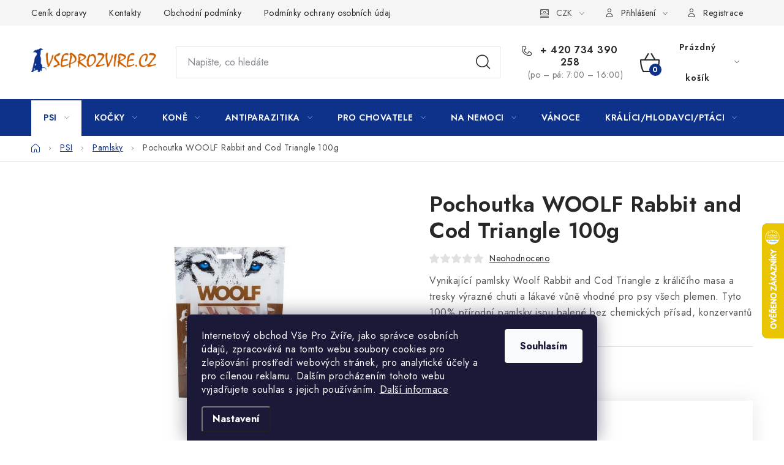

--- FILE ---
content_type: text/html; charset=utf-8
request_url: https://www.vseprozvire.cz/pochoutky-a-pamlsky/pochoutka-woolf-rabbit-and-cod-triangle-100g/
body_size: 42871
content:
<!doctype html><html lang="cs" dir="ltr" class="header-background-light external-fonts-loaded"><head><meta charset="utf-8" /><meta name="viewport" content="width=device-width,initial-scale=1" /><title>Pochoutka WOOLF Rabbit and Cod Triangle 100g | Vše Pro Zvíře</title><link rel="preconnect" href="https://cdn.myshoptet.com" /><link rel="dns-prefetch" href="https://cdn.myshoptet.com" /><link rel="preload" href="https://cdn.myshoptet.com/prj/dist/master/cms/libs/jquery/jquery-1.11.3.min.js" as="script" /><link href="https://cdn.myshoptet.com/prj/dist/master/cms/templates/frontend_templates/shared/css/font-face/nunito.css" rel="stylesheet"><script>
dataLayer = [];
dataLayer.push({'shoptet' : {
    "pageId": 754,
    "pageType": "productDetail",
    "currency": "CZK",
    "currencyInfo": {
        "decimalSeparator": ",",
        "exchangeRate": 1,
        "priceDecimalPlaces": 0,
        "symbol": "K\u010d",
        "symbolLeft": 0,
        "thousandSeparator": " "
    },
    "language": "cs",
    "projectId": 11741,
    "product": {
        "id": 7982,
        "guid": "05b4686c-3f20-11e9-a065-0cc47a6c92bc",
        "hasVariants": false,
        "codes": [
            {
                "code": 57222
            }
        ],
        "code": "57222",
        "name": "Pochoutka WOOLF Rabbit and Cod Triangle 100g",
        "appendix": "",
        "weight": 0.10000000000000001,
        "manufacturer": "WOOLF",
        "manufacturerGuid": "1EF533205EB06F20A5A7DA0BA3DED3EE",
        "currentCategory": "Pot\u0159eby pro psy | Pamlsky pro psy",
        "currentCategoryGuid": "d8b00b92-6ccd-11e9-a065-0cc47a6c92bc",
        "defaultCategory": "Pot\u0159eby pro psy | Pamlsky pro psy",
        "defaultCategoryGuid": "d8b00b92-6ccd-11e9-a065-0cc47a6c92bc",
        "currency": "CZK",
        "priceWithVat": 70
    },
    "stocks": [
        {
            "id": "ext",
            "title": "Sklad",
            "isDeliveryPoint": 0,
            "visibleOnEshop": 1
        }
    ],
    "cartInfo": {
        "id": null,
        "freeShipping": false,
        "freeShippingFrom": 1800,
        "leftToFreeGift": {
            "formattedPrice": "0 K\u010d",
            "priceLeft": 0
        },
        "freeGift": false,
        "leftToFreeShipping": {
            "priceLeft": 1800,
            "dependOnRegion": 0,
            "formattedPrice": "1 800 K\u010d"
        },
        "discountCoupon": [],
        "getNoBillingShippingPrice": {
            "withoutVat": 0,
            "vat": 0,
            "withVat": 0
        },
        "cartItems": [],
        "taxMode": "ORDINARY"
    },
    "cart": [],
    "customer": {
        "priceRatio": 1,
        "priceListId": 1,
        "groupId": null,
        "registered": false,
        "mainAccount": false
    }
}});
dataLayer.push({'cookie_consent' : {
    "marketing": "denied",
    "analytics": "denied"
}});
document.addEventListener('DOMContentLoaded', function() {
    shoptet.consent.onAccept(function(agreements) {
        if (agreements.length == 0) {
            return;
        }
        dataLayer.push({
            'cookie_consent' : {
                'marketing' : (agreements.includes(shoptet.config.cookiesConsentOptPersonalisation)
                    ? 'granted' : 'denied'),
                'analytics': (agreements.includes(shoptet.config.cookiesConsentOptAnalytics)
                    ? 'granted' : 'denied')
            },
            'event': 'cookie_consent'
        });
    });
});
</script>

<!-- Google Tag Manager -->
<script>(function(w,d,s,l,i){w[l]=w[l]||[];w[l].push({'gtm.start':
new Date().getTime(),event:'gtm.js'});var f=d.getElementsByTagName(s)[0],
j=d.createElement(s),dl=l!='dataLayer'?'&l='+l:'';j.async=true;j.src=
'https://www.googletagmanager.com/gtm.js?id='+i+dl;f.parentNode.insertBefore(j,f);
})(window,document,'script','dataLayer','GTM-5K6V7WD2');</script>
<!-- End Google Tag Manager -->

<meta property="og:type" content="website"><meta property="og:site_name" content="vseprozvire.cz"><meta property="og:url" content="https://www.vseprozvire.cz/pochoutky-a-pamlsky/pochoutka-woolf-rabbit-and-cod-triangle-100g/"><meta property="og:title" content="Pochoutka WOOLF Rabbit and Cod Triangle 100g | Vše Pro Zvíře"><meta name="author" content="Vše Pro Zvíře"><meta name="web_author" content="Shoptet.cz"><meta name="dcterms.rightsHolder" content="www.vseprozvire.cz"><meta name="robots" content="index,follow"><meta property="og:image" content="https://cdn.myshoptet.com/usr/www.vseprozvire.cz/user/shop/big/7982-1_wf-550617.jpg?5c7e3259"><meta property="og:description" content="Vynikající pamlsky Woolf Rabbit and Cod Triangle z králičího masa a tresky výrazné chuti a lákavé vůně vhodné pro psy všech plemen. Tyto 100% přírodní pamlsky jsou balené bez chemických přísad, konzervantů nebo barviv."><meta name="description" content="Vynikající pamlsky Woolf Rabbit and Cod Triangle z králičího masa a tresky výrazné chuti a lákavé vůně vhodné pro psy všech plemen. Tyto 100% přírodní pamlsky jsou balené bez chemických přísad, konzervantů nebo barviv."><meta name="google-site-verification" content="60YjsNIaYC-9kDTTjAYxllWgLA_a961sqsVtk-9iUtw"><meta property="product:price:amount" content="70"><meta property="product:price:currency" content="CZK"><style>:root {--color-primary: #0e318a;--color-primary-h: 223;--color-primary-s: 82%;--color-primary-l: 30%;--color-primary-hover: #ce5f00;--color-primary-hover-h: 28;--color-primary-hover-s: 100%;--color-primary-hover-l: 40%;--color-secondary: #0e318a;--color-secondary-h: 223;--color-secondary-s: 82%;--color-secondary-l: 30%;--color-secondary-hover: #ce5f00;--color-secondary-hover-h: 28;--color-secondary-hover-s: 100%;--color-secondary-hover-l: 40%;--color-tertiary: #000000;--color-tertiary-h: 0;--color-tertiary-s: 0%;--color-tertiary-l: 0%;--color-tertiary-hover: #cfcfcf;--color-tertiary-hover-h: 0;--color-tertiary-hover-s: 0%;--color-tertiary-hover-l: 81%;--color-header-background: #ffffff;--template-font: "Nunito";--template-headings-font: "Nunito";--header-background-url: none;--cookies-notice-background: #1A1937;--cookies-notice-color: #F8FAFB;--cookies-notice-button-hover: #f5f5f5;--cookies-notice-link-hover: #27263f;--templates-update-management-preview-mode-content: "Náhled aktualizací šablony je aktivní pro váš prohlížeč."}</style>
    <script>var shoptet = shoptet || {};</script>
    <script src="https://cdn.myshoptet.com/prj/dist/master/shop/dist/main-3g-header.js.05f199e7fd2450312de2.js"></script>
<!-- User include --><!-- service 1213(832) html code header -->
<link href="https://fonts.googleapis.com/css2?family=Jost:wght@400;600;700&display=swap" rel="stylesheet">
<link href="https://cdn.myshoptet.com/prj/dist/master/shop/dist/font-shoptet-13.css.3c47e30adfa2e9e2683b.css" rel="stylesheet">
<link type="text/css" href="https://cdn.myshoptet.com/usr/paxio.myshoptet.com/user/documents/Jupiter/style.css?v1618376" rel="stylesheet" media="all" />
<link type="text/css" href="https://cdn.myshoptet.com/usr/paxio.myshoptet.com/user/documents/Jupiter/preklady.css?v11" rel="stylesheet" media="all" />
<link href="https://cdn.myshoptet.com/usr/paxio.myshoptet.com/user/documents/Jupiter/ikony.css?v1" rel="stylesheet">
<!-- api 473(125) html code header -->

                <style>
                    #order-billing-methods .radio-wrapper[data-guid="efe8e48f-87e1-11f0-85bc-d63610e3972e"]:not(.cgapplepay), #order-billing-methods .radio-wrapper[data-guid="eff483cc-87e1-11f0-85bc-d63610e3972e"]:not(.cggooglepay), #order-billing-methods .radio-wrapper[data-guid="f1311ca5-87e1-11f0-85bc-d63610e3972e"]:not(.cgapplepay), #order-billing-methods .radio-wrapper[data-guid="f13f1765-87e1-11f0-85bc-d63610e3972e"]:not(.cggooglepay) {
                        display: none;
                    }
                </style>
                <script type="text/javascript">
                    document.addEventListener('DOMContentLoaded', function() {
                        if (getShoptetDataLayer('pageType') === 'billingAndShipping') {
                            
                try {
                    if (window.ApplePaySession && window.ApplePaySession.canMakePayments()) {
                        
                        if (document.querySelector('#order-billing-methods .radio-wrapper[data-guid="efe8e48f-87e1-11f0-85bc-d63610e3972e"]')) {
                            document.querySelector('#order-billing-methods .radio-wrapper[data-guid="efe8e48f-87e1-11f0-85bc-d63610e3972e"]').classList.add('cgapplepay');
                        }
                        

                        if (document.querySelector('#order-billing-methods .radio-wrapper[data-guid="f1311ca5-87e1-11f0-85bc-d63610e3972e"]')) {
                            document.querySelector('#order-billing-methods .radio-wrapper[data-guid="f1311ca5-87e1-11f0-85bc-d63610e3972e"]').classList.add('cgapplepay');
                        }
                        
                    }
                } catch (err) {} 
            
                            
                const cgBaseCardPaymentMethod = {
                        type: 'CARD',
                        parameters: {
                            allowedAuthMethods: ["PAN_ONLY", "CRYPTOGRAM_3DS"],
                            allowedCardNetworks: [/*"AMEX", "DISCOVER", "INTERAC", "JCB",*/ "MASTERCARD", "VISA"]
                        }
                };
                
                function cgLoadScript(src, callback)
                {
                    var s,
                        r,
                        t;
                    r = false;
                    s = document.createElement('script');
                    s.type = 'text/javascript';
                    s.src = src;
                    s.onload = s.onreadystatechange = function() {
                        if ( !r && (!this.readyState || this.readyState == 'complete') )
                        {
                            r = true;
                            callback();
                        }
                    };
                    t = document.getElementsByTagName('script')[0];
                    t.parentNode.insertBefore(s, t);
                } 
                
                function cgGetGoogleIsReadyToPayRequest() {
                    return Object.assign(
                        {},
                        {
                            apiVersion: 2,
                            apiVersionMinor: 0
                        },
                        {
                            allowedPaymentMethods: [cgBaseCardPaymentMethod]
                        }
                    );
                }

                function onCgGooglePayLoaded() {
                    let paymentsClient = new google.payments.api.PaymentsClient({environment: 'PRODUCTION'});
                    paymentsClient.isReadyToPay(cgGetGoogleIsReadyToPayRequest()).then(function(response) {
                        if (response.result) {
                            
                        if (document.querySelector('#order-billing-methods .radio-wrapper[data-guid="eff483cc-87e1-11f0-85bc-d63610e3972e"]')) {
                            document.querySelector('#order-billing-methods .radio-wrapper[data-guid="eff483cc-87e1-11f0-85bc-d63610e3972e"]').classList.add('cggooglepay');
                        }
                        

                        if (document.querySelector('#order-billing-methods .radio-wrapper[data-guid="f13f1765-87e1-11f0-85bc-d63610e3972e"]')) {
                            document.querySelector('#order-billing-methods .radio-wrapper[data-guid="f13f1765-87e1-11f0-85bc-d63610e3972e"]').classList.add('cggooglepay');
                        }
                        	 	 	 	 	 
                        }
                    })
                    .catch(function(err) {});
                }
                
                cgLoadScript('https://pay.google.com/gp/p/js/pay.js', onCgGooglePayLoaded);
            
                        }
                    });
                </script> 
                
<!-- api 491(143) html code header -->
<link rel="stylesheet" href="https://cdn.myshoptet.com/usr/api2.dklab.cz/user/documents/_doplnky/doprava/11741/4/11741_4.css" type="text/css" /><style>
        :root {
            --dklab-background-color: #000000;
            --dklab-foreground-color: #FFFFFF;
            --dklab-transport-background-color: #CB6100;
            --dklab-transport-foreground-color: #FFFFFF;
            --dklab-gift-background-color: #022269;
            --dklab-gift-foreground-color: #FFFFFF;
        }</style>
<!-- service 654(301) html code header -->
<!-- Prefetch Pobo Page Builder CDN  -->
<link rel="dns-prefetch" href="https://image.pobo.cz">
<link href="https://cdnjs.cloudflare.com/ajax/libs/lightgallery/2.7.2/css/lightgallery.min.css" rel="stylesheet">
<link href="https://cdnjs.cloudflare.com/ajax/libs/lightgallery/2.7.2/css/lg-thumbnail.min.css" rel="stylesheet">


<!-- © Pobo Page Builder  -->
<script>
 	  window.addEventListener("DOMContentLoaded", function () {
		  var po = document.createElement("script");
		  po.type = "text/javascript";
		  po.async = true;
		  po.dataset.url = "https://www.pobo.cz";
			po.dataset.cdn = "https://image.pobo.space";
      po.dataset.tier = "standard";
      po.fetchpriority = "high";
      po.dataset.key = btoa(window.location.host);
		  po.id = "pobo-asset-url";
      po.platform = "shoptet";
      po.synergy = false;
		  po.src = "https://image.pobo.space/assets/editor.js?v=13";

		  var s = document.getElementsByTagName("script")[0];
		  s.parentNode.insertBefore(po, s);
	  });
</script>





<!-- service 1908(1473) html code header -->
<script type="text/javascript">
    var eshop = {
        'host': 'www.vseprozvire.cz',
        'projectId': 11741,
        'template': 'Disco',
        'lang': 'cs',
    };
</script>

<link href="https://cdn.myshoptet.com/usr/honzabartos.myshoptet.com/user/documents/style.css?v=292" rel="stylesheet"/>
<script src="https://cdn.myshoptet.com/usr/honzabartos.myshoptet.com/user/documents/script.js?v=298" type="text/javascript"></script>

<style>
.up-callout {
    background-color: rgba(33, 150, 243, 0.1); /* Soft info blue with transparency */
    border: 1px solid rgba(33, 150, 243, 0.3); /* Subtle blue border */
    border-radius: 8px; /* Rounded corners */
    padding: 15px 20px; /* Comfortable padding */
    box-shadow: 0 2px 5px rgba(0, 0, 0, 0.1); /* Subtle shadow for depth */
    max-width: 600px; /* Optional: Limits width for readability */
    margin: 20px auto; /* Centers the box with some spacing */
}

.up-callout p {
    margin: 0; /* Removes default paragraph margin */
    color: #333; /* Dark text for contrast */
    font-size: 16px; /* Readable font size */
    line-height: 1.5; /* Improves readability */
}
</style>
<!-- project html code header -->
<meta name="google-site-verification" content="lfceKSRClxEkV200hyTb4jMulRbkHnW4N7DaA1qgphk" />
<meta name="facebook-domain-verification" content="7q1q1sqithvq071ucmz4qd2a4ex3pd" />
<meta name="facebook-domain-verification" content="2s5g5qa2z0ryzrapgsadrdzt2eqsqw" />
<script src="https://eu1-config.doofinder.com/2.x/7366e2e4-afee-4f68-bce4-1b770903ed3d.js" async></script>
<script>
window.addEventListener('DOMContentLoaded', function() {
document.addEventListener('doofinder.cart.add', function(event) {
const { item_id: product_code, amount } = event.detail;
let response = shoptet.cartShared.addToCart({ productCode: product_code, amount: amount });
});
});</script>
<style>
/* vzhled otazníčku */
label .shipping-billing-name { position: relative; }

.shipping-tip-btn {
  display:inline-block;
  width:18px;
  height:18px;
  line-height:18px;
  text-align:center;
  font-size:12px;
  border:1px solid #022269; /* barva rámečku */
  border-radius:50%;
  cursor:pointer;
  color:#022269; /* barva otazníku */
  margin-left:6px;
}

/* schovat původní popisy */
label .subtext.is-hidden {
  display:none !important;
}

/* globální tooltip přidaný do <body> */
#shipping-global-tooltip {
  position:fixed;
  display:none;
  max-width:360px;
  background:#333;
  color:#fff;
  padding:10px 12px;
  border-radius:6px;
  font-size:13px;
  line-height:1.5;
  z-index:99999;
}
</style>
<style>
/* horní informační proužek */
.dklab-delivery-box.dopravaInfo.transport.position-above-header {
  padding: 12px 0;      /* výška proužku (zvětší prostor nahoře/dole) */
  font-size: 16px;      /* velikost textu */
  line-height: 1.4;     /* lepší čitelnost */
}

/* volitelně – tučnější text */
.dklab-delivery-box.dopravaInfo.transport.position-above-header a,
.dklab-delivery-box.dopravaInfo.transport.position-above-header span {
  font-weight: 500;
}
</style>




<!-- /User include --><link rel="shortcut icon" href="/favicon.ico" type="image/x-icon" /><link rel="canonical" href="https://www.vseprozvire.cz/pochoutky-a-pamlsky/pochoutka-woolf-rabbit-and-cod-triangle-100g/" />    <script>
        var _hwq = _hwq || [];
        _hwq.push(['setKey', 'E4EEC15897CA00C8BF1639D8F371D53B']);
        _hwq.push(['setTopPos', '300']);
        _hwq.push(['showWidget', '22']);
        (function() {
            var ho = document.createElement('script');
            ho.src = 'https://cz.im9.cz/direct/i/gjs.php?n=wdgt&sak=E4EEC15897CA00C8BF1639D8F371D53B';
            var s = document.getElementsByTagName('script')[0]; s.parentNode.insertBefore(ho, s);
        })();
    </script>
<script>!function(){var t={9196:function(){!function(){var t=/\[object (Boolean|Number|String|Function|Array|Date|RegExp)\]/;function r(r){return null==r?String(r):(r=t.exec(Object.prototype.toString.call(Object(r))))?r[1].toLowerCase():"object"}function n(t,r){return Object.prototype.hasOwnProperty.call(Object(t),r)}function e(t){if(!t||"object"!=r(t)||t.nodeType||t==t.window)return!1;try{if(t.constructor&&!n(t,"constructor")&&!n(t.constructor.prototype,"isPrototypeOf"))return!1}catch(t){return!1}for(var e in t);return void 0===e||n(t,e)}function o(t,r,n){this.b=t,this.f=r||function(){},this.d=!1,this.a={},this.c=[],this.e=function(t){return{set:function(r,n){u(c(r,n),t.a)},get:function(r){return t.get(r)}}}(this),i(this,t,!n);var e=t.push,o=this;t.push=function(){var r=[].slice.call(arguments,0),n=e.apply(t,r);return i(o,r),n}}function i(t,n,o){for(t.c.push.apply(t.c,n);!1===t.d&&0<t.c.length;){if("array"==r(n=t.c.shift()))t:{var i=n,a=t.a;if("string"==r(i[0])){for(var f=i[0].split("."),s=f.pop(),p=(i=i.slice(1),0);p<f.length;p++){if(void 0===a[f[p]])break t;a=a[f[p]]}try{a[s].apply(a,i)}catch(t){}}}else if("function"==typeof n)try{n.call(t.e)}catch(t){}else{if(!e(n))continue;for(var l in n)u(c(l,n[l]),t.a)}o||(t.d=!0,t.f(t.a,n),t.d=!1)}}function c(t,r){for(var n={},e=n,o=t.split("."),i=0;i<o.length-1;i++)e=e[o[i]]={};return e[o[o.length-1]]=r,n}function u(t,o){for(var i in t)if(n(t,i)){var c=t[i];"array"==r(c)?("array"==r(o[i])||(o[i]=[]),u(c,o[i])):e(c)?(e(o[i])||(o[i]={}),u(c,o[i])):o[i]=c}}window.DataLayerHelper=o,o.prototype.get=function(t){var r=this.a;t=t.split(".");for(var n=0;n<t.length;n++){if(void 0===r[t[n]])return;r=r[t[n]]}return r},o.prototype.flatten=function(){this.b.splice(0,this.b.length),this.b[0]={},u(this.a,this.b[0])}}()}},r={};function n(e){var o=r[e];if(void 0!==o)return o.exports;var i=r[e]={exports:{}};return t[e](i,i.exports,n),i.exports}n.n=function(t){var r=t&&t.__esModule?function(){return t.default}:function(){return t};return n.d(r,{a:r}),r},n.d=function(t,r){for(var e in r)n.o(r,e)&&!n.o(t,e)&&Object.defineProperty(t,e,{enumerable:!0,get:r[e]})},n.o=function(t,r){return Object.prototype.hasOwnProperty.call(t,r)},function(){"use strict";n(9196)}()}();</script>    <!-- Global site tag (gtag.js) - Google Analytics -->
    <script async src="https://www.googletagmanager.com/gtag/js?id=G-RG9VF0KW3K"></script>
    <script>
        
        window.dataLayer = window.dataLayer || [];
        function gtag(){dataLayer.push(arguments);}
        

                    console.debug('default consent data');

            gtag('consent', 'default', {"ad_storage":"denied","analytics_storage":"denied","ad_user_data":"denied","ad_personalization":"denied","wait_for_update":500});
            dataLayer.push({
                'event': 'default_consent'
            });
        
        gtag('js', new Date());

        
                gtag('config', 'G-RG9VF0KW3K', {"groups":"GA4","send_page_view":false,"content_group":"productDetail","currency":"CZK","page_language":"cs"});
        
                gtag('config', 'AW-1024545383');
        
        
        
        
        
                    gtag('event', 'page_view', {"send_to":"GA4","page_language":"cs","content_group":"productDetail","currency":"CZK"});
        
                gtag('set', 'currency', 'CZK');

        gtag('event', 'view_item', {
            "send_to": "UA",
            "items": [
                {
                    "id": "57222",
                    "name": "Pochoutka WOOLF Rabbit and Cod Triangle 100g",
                    "category": "Pot\u0159eby pro psy \/ Pamlsky pro psy",
                                        "brand": "WOOLF",
                                                            "price": 63
                }
            ]
        });
        
        
        
        
        
                    gtag('event', 'view_item', {"send_to":"GA4","page_language":"cs","content_group":"productDetail","value":63,"currency":"CZK","items":[{"item_id":"57222","item_name":"Pochoutka WOOLF Rabbit and Cod Triangle 100g","item_brand":"WOOLF","item_category":"Pot\u0159eby pro psy","item_category2":"Pamlsky pro psy","price":63,"quantity":1,"index":0}]});
        
        
        
        
        
        
        
        document.addEventListener('DOMContentLoaded', function() {
            if (typeof shoptet.tracking !== 'undefined') {
                for (var id in shoptet.tracking.bannersList) {
                    gtag('event', 'view_promotion', {
                        "send_to": "UA",
                        "promotions": [
                            {
                                "id": shoptet.tracking.bannersList[id].id,
                                "name": shoptet.tracking.bannersList[id].name,
                                "position": shoptet.tracking.bannersList[id].position
                            }
                        ]
                    });
                }
            }

            shoptet.consent.onAccept(function(agreements) {
                if (agreements.length !== 0) {
                    console.debug('gtag consent accept');
                    var gtagConsentPayload =  {
                        'ad_storage': agreements.includes(shoptet.config.cookiesConsentOptPersonalisation)
                            ? 'granted' : 'denied',
                        'analytics_storage': agreements.includes(shoptet.config.cookiesConsentOptAnalytics)
                            ? 'granted' : 'denied',
                                                                                                'ad_user_data': agreements.includes(shoptet.config.cookiesConsentOptPersonalisation)
                            ? 'granted' : 'denied',
                        'ad_personalization': agreements.includes(shoptet.config.cookiesConsentOptPersonalisation)
                            ? 'granted' : 'denied',
                        };
                    console.debug('update consent data', gtagConsentPayload);
                    gtag('consent', 'update', gtagConsentPayload);
                    dataLayer.push(
                        { 'event': 'update_consent' }
                    );
                }
            });
        });
    </script>
<script>
    (function(t, r, a, c, k, i, n, g) { t['ROIDataObject'] = k;
    t[k]=t[k]||function(){ (t[k].q=t[k].q||[]).push(arguments) },t[k].c=i;n=r.createElement(a),
    g=r.getElementsByTagName(a)[0];n.async=1;n.src=c;g.parentNode.insertBefore(n,g)
    })(window, document, 'script', '//www.heureka.cz/ocm/sdk.js?source=shoptet&version=2&page=product_detail', 'heureka', 'cz');

    heureka('set_user_consent', 0);
</script>
</head><body class="desktop id-754 in-pochoutky-a-pamlsky template-13 type-product type-detail one-column-body columns-mobile-2 columns-4 blank-mode blank-mode-css smart-labels-active ums_forms_redesign--off ums_a11y_category_page--on ums_discussion_rating_forms--off ums_flags_display_unification--on ums_a11y_login--on mobile-header-version-0">
        <div id="fb-root"></div>
        <script>
            window.fbAsyncInit = function() {
                FB.init({
//                    appId            : 'your-app-id',
                    autoLogAppEvents : true,
                    xfbml            : true,
                    version          : 'v19.0'
                });
            };
        </script>
        <script async defer crossorigin="anonymous" src="https://connect.facebook.net/cs_CZ/sdk.js"></script>
<!-- Google Tag Manager (noscript) -->
<noscript><iframe src="https://www.googletagmanager.com/ns.html?id=GTM-5K6V7WD2"
height="0" width="0" style="display:none;visibility:hidden"></iframe></noscript>
<!-- End Google Tag Manager (noscript) -->

    <div class="siteCookies siteCookies--bottom siteCookies--dark js-siteCookies" role="dialog" data-testid="cookiesPopup" data-nosnippet>
        <div class="siteCookies__form">
            <div class="siteCookies__content">
                <div class="siteCookies__text">
                    <span>Internetový obchod Vše Pro Zvíře, jako správce osobních údajů, zpracovává na tomto webu soubory cookies pro zlepšování prostředí webových stránek, pro analytické účely a pro cílenou reklamu. Dalším procházením tohoto webu vyjadřujete souhlas s jejich používáním. </span><a href="https://www.naradi.online/zasady-pouzivani-souboru-cookies/" target="_blank" rel="noopener noreferrer">Další informace</a>
                </div>
                <p class="siteCookies__links">
                    <button class="siteCookies__link js-cookies-settings" aria-label="Nastavení cookies" data-testid="cookiesSettings">Nastavení</button>
                </p>
            </div>
            <div class="siteCookies__buttonWrap">
                                <button class="siteCookies__button js-cookiesConsentSubmit" value="all" aria-label="Přijmout cookies" data-testid="buttonCookiesAccept">Souhlasím</button>
            </div>
        </div>
        <script>
            document.addEventListener("DOMContentLoaded", () => {
                const siteCookies = document.querySelector('.js-siteCookies');
                document.addEventListener("scroll", shoptet.common.throttle(() => {
                    const st = document.documentElement.scrollTop;
                    if (st > 1) {
                        siteCookies.classList.add('siteCookies--scrolled');
                    } else {
                        siteCookies.classList.remove('siteCookies--scrolled');
                    }
                }, 100));
            });
        </script>
    </div>
<a href="#content" class="skip-link sr-only">Přejít na obsah</a><div class="overall-wrapper"><div class="user-action"><div class="container">
    <div class="user-action-in">
                    <div id="login" class="user-action-login popup-widget login-widget" role="dialog" aria-labelledby="loginHeading">
        <div class="popup-widget-inner">
                            <h2 id="loginHeading">Přihlášení k vašemu účtu</h2><div id="customerLogin"><form action="/action/Customer/Login/" method="post" id="formLoginIncluded" class="csrf-enabled formLogin" data-testid="formLogin"><input type="hidden" name="referer" value="" /><div class="form-group"><div class="input-wrapper email js-validated-element-wrapper no-label"><input type="email" name="email" class="form-control" autofocus placeholder="E-mailová adresa (např. jan@novak.cz)" data-testid="inputEmail" autocomplete="email" required /></div></div><div class="form-group"><div class="input-wrapper password js-validated-element-wrapper no-label"><input type="password" name="password" class="form-control" placeholder="Heslo" data-testid="inputPassword" autocomplete="current-password" required /><span class="no-display">Nemůžete vyplnit toto pole</span><input type="text" name="surname" value="" class="no-display" /></div></div><div class="form-group"><div class="login-wrapper"><button type="submit" class="btn btn-secondary btn-text btn-login" data-testid="buttonSubmit">Přihlásit se</button><div class="password-helper"><a href="/registrace/" data-testid="signup" rel="nofollow">Nová registrace</a><a href="/klient/zapomenute-heslo/" rel="nofollow">Zapomenuté heslo</a></div></div></div></form>
</div>                    </div>
    </div>

                <div id="cart-widget" class="user-action-cart popup-widget cart-widget loader-wrapper" data-testid="popupCartWidget" role="dialog" aria-hidden="true">
            <div class="popup-widget-inner cart-widget-inner place-cart-here">
                <div class="loader-overlay">
                    <div class="loader"></div>
                </div>
            </div>
        </div>
    </div>
</div>
</div><div class="top-navigation-bar" data-testid="topNavigationBar">

    <div class="container">

                            <div class="top-navigation-menu">
                <ul class="top-navigation-bar-menu">
                                            <li class="top-navigation-menu-item-819">
                            <a href="/cenik-dopravy/" title="Ceník dopravy a možnosti plateb" target="blank">Ceník dopravy</a>
                        </li>
                                            <li class="top-navigation-menu-item-1465">
                            <a href="/kontakty/" title="Kontakty" target="blank">Kontakty</a>
                        </li>
                                            <li class="top-navigation-menu-item-39">
                            <a href="/obchodni-podminky/" title="Všeobecné obchodní podmínky" target="blank">Obchodní podmínky</a>
                        </li>
                                            <li class="top-navigation-menu-item-1881">
                            <a href="/podminky-ochrany-osobnich-udaju/" title="Podmínky ochrany osobních údajů   " target="blank">Podmínky ochrany osobních údajů   </a>
                        </li>
                                    </ul>
                <div class="top-navigation-menu-trigger">Více</div>
                <ul class="top-navigation-bar-menu-helper"></ul>
            </div>
        
        <div class="top-navigation-tools">
                <div class="dropdown">
        <span>Ceny v:</span>
        <button id="topNavigationDropdown" type="button" data-toggle="dropdown" aria-haspopup="true" aria-expanded="false">
            CZK
            <span class="caret"></span>
        </button>
        <ul class="dropdown-menu" aria-labelledby="topNavigationDropdown"><li><a href="/action/Currency/changeCurrency/?currencyCode=CZK" rel="nofollow">CZK</a></li><li><a href="/action/Currency/changeCurrency/?currencyCode=EUR" rel="nofollow">EUR</a></li></ul>
    </div>
            <button class="top-nav-button top-nav-button-login toggle-window" type="button" data-target="login" aria-haspopup="dialog" aria-controls="login" aria-expanded="false" data-testid="signin"><span>Přihlášení</span></button>
    <a href="/registrace/" class="top-nav-button top-nav-button-register" data-testid="headerSignup">Registrace</a>
        </div>

    </div>

</div>
<header id="header">
        <div class="header-top">
            <div class="container navigation-wrapper header-top-wrapper">
                <div class="site-name"><a href="/" data-testid="linkWebsiteLogo"><img src="https://cdn.myshoptet.com/usr/www.vseprozvire.cz/user/logos/vse.png" alt="Vše Pro Zvíře" fetchpriority="low" /></a></div>                <div class="search" itemscope itemtype="https://schema.org/WebSite">
                    <meta itemprop="headline" content="Pamlsky pro psy"/><meta itemprop="url" content="https://www.vseprozvire.cz"/><meta itemprop="text" content="Vynikající pamlsky Woolf Rabbit and Cod Triangle z králičího masa a tresky výrazné chuti a lákavé vůně vhodné pro psy všech plemen. Tyto 100% přírodní pamlsky jsou balené bez chemických přísad, konzervantů nebo barviv."/>                    <form action="/action/ProductSearch/prepareString/" method="post"
    id="formSearchForm" class="search-form compact-form js-search-main"
    itemprop="potentialAction" itemscope itemtype="https://schema.org/SearchAction" data-testid="searchForm">
    <fieldset>
        <meta itemprop="target"
            content="https://www.vseprozvire.cz/vyhledavani/?string={string}"/>
        <input type="hidden" name="language" value="cs"/>
        
            
    <span class="search-input-icon" aria-hidden="true"></span>

<input
    type="search"
    name="string"
        class="query-input form-control search-input js-search-input"
    placeholder="Napište, co hledáte"
    autocomplete="off"
    required
    itemprop="query-input"
    aria-label="Vyhledávání"
    data-testid="searchInput"
>
            <button type="submit" class="btn btn-default search-button" data-testid="searchBtn">Hledat</button>
        
    </fieldset>
</form>
                </div>
                <div class="navigation-buttons">
                    <a href="#" class="toggle-window" data-target="search" data-testid="linkSearchIcon"><span class="sr-only">Hledat</span></a>
                        
    <a href="/kosik/" class="btn btn-icon toggle-window cart-count" data-target="cart" data-hover="true" data-redirect="true" data-testid="headerCart" rel="nofollow" aria-haspopup="dialog" aria-expanded="false" aria-controls="cart-widget">
        
                <span class="sr-only">Nákupní košík</span>
        
            <span class="cart-price visible-lg-inline-block" data-testid="headerCartPrice">
                                    Prázdný košík                            </span>
        
    
            </a>
                    <a href="#" class="toggle-window" data-target="navigation" data-testid="hamburgerMenu"></a>
                </div>
            </div>
        </div>
        <div class="header-bottom">
            <div class="container navigation-wrapper header-bottom-wrapper js-navigation-container">
                <nav id="navigation" aria-label="Hlavní menu" data-collapsible="true"><div class="navigation-in menu"><ul class="menu-level-1" role="menubar" data-testid="headerMenuItems"><li class="menu-item-682 ext" role="none"><a href="/pes/" data-testid="headerMenuItem" role="menuitem" aria-haspopup="true" aria-expanded="false"><b>PSI</b><span class="submenu-arrow"></span></a><ul class="menu-level-2" aria-label="PSI" tabindex="-1" role="menu"><li class="menu-item-2716 has-third-level" role="none"><a href="/vitaminy-a-leciva-pro-psy/" class="menu-image" data-testid="headerMenuItem" tabindex="-1" aria-hidden="true"><img src="data:image/svg+xml,%3Csvg%20width%3D%22140%22%20height%3D%22100%22%20xmlns%3D%22http%3A%2F%2Fwww.w3.org%2F2000%2Fsvg%22%3E%3C%2Fsvg%3E" alt="" aria-hidden="true" width="140" height="100"  data-src="https://cdn.myshoptet.com/prj/dist/master/cms/templates/frontend_templates/00/img/folder.svg" fetchpriority="low" /></a><div><a href="/vitaminy-a-leciva-pro-psy/" data-testid="headerMenuItem" role="menuitem"><span>Vitamíny a léčiva pro psy</span></a>
                                                    <ul class="menu-level-3" role="menu">
                                                                    <li class="menu-item-2719" role="none">
                                        <a href="/probiotika-pro-psy/" data-testid="headerMenuItem" role="menuitem">
                                            Probiotika pro psy</a>                                    </li>
                                                            </ul>
                        </div></li><li class="menu-item-683 has-third-level" role="none"><a href="/krmivo/" class="menu-image" data-testid="headerMenuItem" tabindex="-1" aria-hidden="true"><img src="data:image/svg+xml,%3Csvg%20width%3D%22140%22%20height%3D%22100%22%20xmlns%3D%22http%3A%2F%2Fwww.w3.org%2F2000%2Fsvg%22%3E%3C%2Fsvg%3E" alt="" aria-hidden="true" width="140" height="100"  data-src="https://cdn.myshoptet.com/usr/www.vseprozvire.cz/user/categories/thumb/taste-of-wild---krmivo-pro-psy.png" fetchpriority="low" /></a><div><a href="/krmivo/" data-testid="headerMenuItem" role="menuitem"><span>Krmivo pro psy</span></a>
                                                    <ul class="menu-level-3" role="menu">
                                                                    <li class="menu-item-684" role="none">
                                        <a href="/granulovane-krmivo/" data-testid="headerMenuItem" role="menuitem">
                                            Granule pro psy</a>,                                    </li>
                                                                    <li class="menu-item-758" role="none">
                                        <a href="/konzervy-pro-psy/" data-testid="headerMenuItem" role="menuitem">
                                            Konzervy / Kapsičky</a>,                                    </li>
                                                                    <li class="menu-item-752" role="none">
                                        <a href="/mleko-a-kase-pro-stenata/" data-testid="headerMenuItem" role="menuitem">
                                            Mléka / Kaše pro štěňata</a>,                                    </li>
                                                                    <li class="menu-item-2527" role="none">
                                        <a href="/prilohy-testoviny/" data-testid="headerMenuItem" role="menuitem">
                                            Přílohy / Těstoviny</a>,                                    </li>
                                                                    <li class="menu-item-2530" role="none">
                                        <a href="/vyvary-omacky/" data-testid="headerMenuItem" role="menuitem">
                                            Vývary / Omáčky</a>                                    </li>
                                                            </ul>
                        </div></li><li class="menu-item-1489 has-third-level" role="none"><a href="/klinicke-diety/" class="menu-image" data-testid="headerMenuItem" tabindex="-1" aria-hidden="true"><img src="data:image/svg+xml,%3Csvg%20width%3D%22140%22%20height%3D%22100%22%20xmlns%3D%22http%3A%2F%2Fwww.w3.org%2F2000%2Fsvg%22%3E%3C%2Fsvg%3E" alt="" aria-hidden="true" width="140" height="100"  data-src="https://cdn.myshoptet.com/usr/www.vseprozvire.cz/user/categories/thumb/veterinarni-diety-pro-psy.png" fetchpriority="low" /></a><div><a href="/klinicke-diety/" data-testid="headerMenuItem" role="menuitem"><span>Veterinární diety</span></a>
                                                    <ul class="menu-level-3" role="menu">
                                                                    <li class="menu-item-2722" role="none">
                                        <a href="/mocove-cesty-urolity--struvity/" data-testid="headerMenuItem" role="menuitem">
                                            Močové cesty - urolity, struvity</a>,                                    </li>
                                                                    <li class="menu-item-1490" role="none">
                                        <a href="/hypoalergenni-a-analergenni-diety/" data-testid="headerMenuItem" role="menuitem">
                                            Alergie</a>,                                    </li>
                                                                    <li class="menu-item-2267" role="none">
                                        <a href="/srst-kuze/" data-testid="headerMenuItem" role="menuitem">
                                            Srst / Kůže</a>,                                    </li>
                                                                    <li class="menu-item-1492" role="none">
                                        <a href="/diabetes-a-obezita/" data-testid="headerMenuItem" role="menuitem">
                                            Cukrovka / Obezita</a>,                                    </li>
                                                                    <li class="menu-item-1493" role="none">
                                        <a href="/dental/" data-testid="headerMenuItem" role="menuitem">
                                            Dental</a>,                                    </li>
                                                                    <li class="menu-item-2341" role="none">
                                        <a href="/calm-stress/" data-testid="headerMenuItem" role="menuitem">
                                            Calm/Stress</a>,                                    </li>
                                                                    <li class="menu-item-1491" role="none">
                                        <a href="/cardiac-onemocneni-srdce-2/" data-testid="headerMenuItem" role="menuitem">
                                            Cardiac</a>,                                    </li>
                                                                    <li class="menu-item-1494" role="none">
                                        <a href="/onemocneni-dolnich-cest-mocovych/" data-testid="headerMenuItem" role="menuitem">
                                            Močové cesty / Urolity / Struvity</a>,                                    </li>
                                                                    <li class="menu-item-1495" role="none">
                                        <a href="/hepatic-jaterni-diety-2/" data-testid="headerMenuItem" role="menuitem">
                                            Hepatic</a>,                                    </li>
                                                                    <li class="menu-item-1496" role="none">
                                        <a href="/onemocneni-ledvin/" data-testid="headerMenuItem" role="menuitem">
                                            Renal</a>,                                    </li>
                                                                    <li class="menu-item-1497" role="none">
                                        <a href="/gastrointestinal-and-pancreas/" data-testid="headerMenuItem" role="menuitem">
                                            Gastrointestinal / Pancreas</a>,                                    </li>
                                                                    <li class="menu-item-1498" role="none">
                                        <a href="/rekonvalescence-2/" data-testid="headerMenuItem" role="menuitem">
                                            Rekonvalescence</a>,                                    </li>
                                                                    <li class="menu-item-1499" role="none">
                                        <a href="/senior-klouby--zazivani--starnuti/" data-testid="headerMenuItem" role="menuitem">
                                            Senior / Mobility</a>,                                    </li>
                                                                    <li class="menu-item-2130" role="none">
                                        <a href="/sterillised-diety-po-kastraci/" data-testid="headerMenuItem" role="menuitem">
                                            Sterillised</a>                                    </li>
                                                            </ul>
                        </div></li><li class="menu-item-754 has-third-level active" role="none"><a href="/pochoutky-a-pamlsky/" class="menu-image" data-testid="headerMenuItem" tabindex="-1" aria-hidden="true"><img src="data:image/svg+xml,%3Csvg%20width%3D%22140%22%20height%3D%22100%22%20xmlns%3D%22http%3A%2F%2Fwww.w3.org%2F2000%2Fsvg%22%3E%3C%2Fsvg%3E" alt="" aria-hidden="true" width="140" height="100"  data-src="https://cdn.myshoptet.com/usr/www.vseprozvire.cz/user/categories/thumb/pamlsky-pro-psy.png" fetchpriority="low" /></a><div><a href="/pochoutky-a-pamlsky/" data-testid="headerMenuItem" role="menuitem"><span>Pamlsky</span></a>
                                                    <ul class="menu-level-3" role="menu">
                                                                    <li class="menu-item-2666" role="none">
                                        <a href="/cumak-100--susena-masicka/" data-testid="headerMenuItem" role="menuitem">
                                            ČUMÁK 100% sušená masíčka</a>,                                    </li>
                                                                    <li class="menu-item-2660" role="none">
                                        <a href="/piskoty-a-suchary-pro-psy-2/" data-testid="headerMenuItem" role="menuitem">
                                            Dingo</a>,                                    </li>
                                                                    <li class="menu-item-2669" role="none">
                                        <a href="/bonbony-z-ovciho-tuku/" data-testid="headerMenuItem" role="menuitem">
                                            Bonbóny z ovčího tuku</a>,                                    </li>
                                                                    <li class="menu-item-757" role="none">
                                        <a href="/hypoalergenni-pochoutky-a-pamlsky/" data-testid="headerMenuItem" role="menuitem">
                                            Hypoalergenní</a>,                                    </li>
                                                                    <li class="menu-item-1659" role="none">
                                        <a href="/dentalni-pamlsky-pro-psy/" data-testid="headerMenuItem" role="menuitem">
                                            Dentální</a>,                                    </li>
                                                                    <li class="menu-item-2675" role="none">
                                        <a href="/susena-masicka-natureca--bohemia/" data-testid="headerMenuItem" role="menuitem">
                                            Sušená masíčka BOHEMIA, NATURECA</a>,                                    </li>
                                                                    <li class="menu-item-1462" role="none">
                                        <a href="/susene-jicny-plice-kopytka-krky/" data-testid="headerMenuItem" role="menuitem">
                                            Sušené jícny/plíce/kopýtka/krky/dršťky</a>,                                    </li>
                                                                    <li class="menu-item-2672" role="none">
                                        <a href="/susene-morske-ryby/" data-testid="headerMenuItem" role="menuitem">
                                            Sušené mořské ryby</a>,                                    </li>
                                                                    <li class="menu-item-1910" role="none">
                                        <a href="/funkcni-pamlsky--mobility-skin-coat-light/" data-testid="headerMenuItem" role="menuitem">
                                            Funkční pamlsky/ Light/Immunity/Mobility/Skin&amp;coat/Antiparasitic</a>,                                    </li>
                                                                    <li class="menu-item-1833" role="none">
                                        <a href="/pamlsky-brit--calibra--woolf/" data-testid="headerMenuItem" role="menuitem">
                                            Pamlsky poloměkké Brit/Calibra/Woolf</a>,                                    </li>
                                                                    <li class="menu-item-1901" role="none">
                                        <a href="/sunkove-kosti--usi/" data-testid="headerMenuItem" role="menuitem">
                                            Šunkové kosti / Uši</a>,                                    </li>
                                                                    <li class="menu-item-2445" role="none">
                                        <a href="/salamy-pro-psy/" data-testid="headerMenuItem" role="menuitem">
                                            Salámy</a>,                                    </li>
                                                                    <li class="menu-item-1904" role="none">
                                        <a href="/piskoty-a-suchary-pro-psy/" data-testid="headerMenuItem" role="menuitem">
                                            Piškoty / Suchary</a>,                                    </li>
                                                                    <li class="menu-item-2168" role="none">
                                        <a href="/churu/" data-testid="headerMenuItem" role="menuitem">
                                            Churu</a>,                                    </li>
                                                                    <li class="menu-item-2585" role="none">
                                        <a href="/pamlsky-kompatibilni-s-veterinarnimi-dietami/" data-testid="headerMenuItem" role="menuitem">
                                            K veterinárním dietám</a>,                                    </li>
                                                                    <li class="menu-item-1848" role="none">
                                        <a href="/z-buvoli-kuze/" data-testid="headerMenuItem" role="menuitem">
                                            Z buvolí kůže</a>,                                    </li>
                                                                    <li class="menu-item-2338" role="none">
                                        <a href="/zmrzlina-pro-psy/" data-testid="headerMenuItem" role="menuitem">
                                            Zmrzlina</a>                                    </li>
                                                            </ul>
                        </div></li><li class="menu-item-751" role="none"><a href="/doplnky-a-oleje-pro-psy-a-kocky/" class="menu-image" data-testid="headerMenuItem" tabindex="-1" aria-hidden="true"><img src="data:image/svg+xml,%3Csvg%20width%3D%22140%22%20height%3D%22100%22%20xmlns%3D%22http%3A%2F%2Fwww.w3.org%2F2000%2Fsvg%22%3E%3C%2Fsvg%3E" alt="" aria-hidden="true" width="140" height="100"  data-src="https://cdn.myshoptet.com/usr/www.vseprozvire.cz/user/categories/thumb/lososov___olej_brit-1.jpg" fetchpriority="low" /></a><div><a href="/doplnky-a-oleje-pro-psy-a-kocky/" data-testid="headerMenuItem" role="menuitem"><span>Oleje / Tuky</span></a>
                        </div></li><li class="menu-item-749 has-third-level" role="none"><a href="/nutricni-doplnky/" class="menu-image" data-testid="headerMenuItem" tabindex="-1" aria-hidden="true"><img src="data:image/svg+xml,%3Csvg%20width%3D%22140%22%20height%3D%22100%22%20xmlns%3D%22http%3A%2F%2Fwww.w3.org%2F2000%2Fsvg%22%3E%3C%2Fsvg%3E" alt="" aria-hidden="true" width="140" height="100"  data-src="https://cdn.myshoptet.com/usr/www.vseprozvire.cz/user/categories/thumb/vitami__ny-a-le__c__iva---alavis.png" fetchpriority="low" /></a><div><a href="/nutricni-doplnky/" data-testid="headerMenuItem" role="menuitem"><span>Vitamíny / Doplňky stravy</span></a>
                                                    <ul class="menu-level-3" role="menu">
                                                                    <li class="menu-item-788" role="none">
                                        <a href="/pro-zvyseni-chuti-k-jidlu/" data-testid="headerMenuItem" role="menuitem">
                                            Apetit</a>,                                    </li>
                                                                    <li class="menu-item-794" role="none">
                                        <a href="/detoxikace-psa/" data-testid="headerMenuItem" role="menuitem">
                                            Detoxikace </a>,                                    </li>
                                                                    <li class="menu-item-1269" role="none">
                                        <a href="/pes-hubnuti/" data-testid="headerMenuItem" role="menuitem">
                                            Hubnutí</a>,                                    </li>
                                                                    <li class="menu-item-795" role="none">
                                        <a href="/podpora-imunity-a-prevence-rakoviny/" data-testid="headerMenuItem" role="menuitem">
                                            Imunita</a>,                                    </li>
                                                                    <li class="menu-item-1949" role="none">
                                        <a href="/na-podporu-jater/" data-testid="headerMenuItem" role="menuitem">
                                            Játra</a>,                                    </li>
                                                                    <li class="menu-item-2026" role="none">
                                        <a href="/ledviny/" data-testid="headerMenuItem" role="menuitem">
                                            Ledviny</a>,                                    </li>
                                                                    <li class="menu-item-2020" role="none">
                                        <a href="/mocove-cesty/" data-testid="headerMenuItem" role="menuitem">
                                            Močové cesty</a>,                                    </li>
                                                                    <li class="menu-item-1256" role="none">
                                        <a href="/pohybovy-aparat/" data-testid="headerMenuItem" role="menuitem">
                                            Kosti a klouby</a>,                                    </li>
                                                                    <li class="menu-item-750" role="none">
                                        <a href="/pro-kvalitni-srst/" data-testid="headerMenuItem" role="menuitem">
                                            Srst / Kůže</a>,                                    </li>
                                                                    <li class="menu-item-793" role="none">
                                        <a href="/multivitaminy-a-mineraly-pro-psa/" data-testid="headerMenuItem" role="menuitem">
                                            Multivitamíny / Minerály</a>,                                    </li>
                                                                    <li class="menu-item-1386" role="none">
                                        <a href="/probiotika/" data-testid="headerMenuItem" role="menuitem">
                                            Probiotika</a>,                                    </li>
                                                                    <li class="menu-item-787" role="none">
                                        <a href="/prujem-u-psa/" data-testid="headerMenuItem" role="menuitem">
                                            Průjem </a>,                                    </li>
                                                                    <li class="menu-item-784" role="none">
                                        <a href="/pro-podporu-traveni/" data-testid="headerMenuItem" role="menuitem">
                                            Trávení</a>,                                    </li>
                                                                    <li class="menu-item-1273" role="none">
                                        <a href="/pes-prace-sport/" data-testid="headerMenuItem" role="menuitem">
                                            Rekonvalescence / Energy / Sport</a>,                                    </li>
                                                                    <li class="menu-item-2379" role="none">
                                        <a href="/srdce-cardio-2/" data-testid="headerMenuItem" role="menuitem">
                                            Srdce / Cardio</a>,                                    </li>
                                                                    <li class="menu-item-2032" role="none">
                                        <a href="/zacpa/" data-testid="headerMenuItem" role="menuitem">
                                            Zácpa</a>,                                    </li>
                                                                    <li class="menu-item-1264" role="none">
                                        <a href="/nutricni-doplnky-stenata/" data-testid="headerMenuItem" role="menuitem">
                                            Štěně</a>,                                    </li>
                                                                    <li class="menu-item-2474" role="none">
                                        <a href="/brezi-laktujici-feny/" data-testid="headerMenuItem" role="menuitem">
                                            Březí / Laktující feny</a>,                                    </li>
                                                                    <li class="menu-item-1511" role="none">
                                        <a href="/pes-senior/" data-testid="headerMenuItem" role="menuitem">
                                            Senior / Neuro</a>                                    </li>
                                                            </ul>
                        </div></li><li class="menu-item-1258" role="none"><a href="/kloubni-vyziva-pro-psy/" class="menu-image" data-testid="headerMenuItem" tabindex="-1" aria-hidden="true"><img src="data:image/svg+xml,%3Csvg%20width%3D%22140%22%20height%3D%22100%22%20xmlns%3D%22http%3A%2F%2Fwww.w3.org%2F2000%2Fsvg%22%3E%3C%2Fsvg%3E" alt="" aria-hidden="true" width="140" height="100"  data-src="https://cdn.myshoptet.com/usr/www.vseprozvire.cz/user/categories/thumb/synoquin_large-1.jpg" fetchpriority="low" /></a><div><a href="/kloubni-vyziva-pro-psy/" data-testid="headerMenuItem" role="menuitem"><span>Kloubní výživa pro psy</span></a>
                        </div></li><li class="menu-item-734 has-third-level" role="none"><a href="/pece-o-srst-a-kuzi/" class="menu-image" data-testid="headerMenuItem" tabindex="-1" aria-hidden="true"><img src="data:image/svg+xml,%3Csvg%20width%3D%22140%22%20height%3D%22100%22%20xmlns%3D%22http%3A%2F%2Fwww.w3.org%2F2000%2Fsvg%22%3E%3C%2Fsvg%3E" alt="" aria-hidden="true" width="140" height="100"  data-src="https://cdn.myshoptet.com/usr/www.vseprozvire.cz/user/categories/thumb/pe__c__e-o-srst-a-ku__z__i---canina.png" fetchpriority="low" /></a><div><a href="/pece-o-srst-a-kuzi/" data-testid="headerMenuItem" role="menuitem"><span>Péče o srst a kůži</span></a>
                                                    <ul class="menu-level-3" role="menu">
                                                                    <li class="menu-item-1315" role="none">
                                        <a href="/sampony-a-gely/" data-testid="headerMenuItem" role="menuitem">
                                            Šampony / Kondicionéry</a>,                                    </li>
                                                                    <li class="menu-item-1467" role="none">
                                        <a href="/hypoalergenni-kosmetika-pro-psy-a-kocky/" data-testid="headerMenuItem" role="menuitem">
                                            Hypoalergenní kosmetika</a>,                                    </li>
                                                                    <li class="menu-item-1985" role="none">
                                        <a href="/rozcesavace-srsti/" data-testid="headerMenuItem" role="menuitem">
                                            Rozčesávače srsti</a>,                                    </li>
                                                                    <li class="menu-item-1632" role="none">
                                        <a href="/hojiva-mast/" data-testid="headerMenuItem" role="menuitem">
                                            Hojení ran</a>,                                    </li>
                                                                    <li class="menu-item-1638" role="none">
                                        <a href="/vlhcene-ubrousky/" data-testid="headerMenuItem" role="menuitem">
                                            Vlhčené ubrousky</a>,                                    </li>
                                                                    <li class="menu-item-1698" role="none">
                                        <a href="/masti/" data-testid="headerMenuItem" role="menuitem">
                                            Masti / Emulze</a>                                    </li>
                                                            </ul>
                        </div></li><li class="menu-item-755" role="none"><a href="/pece-o-zuby-a-ustni-dutinu/" class="menu-image" data-testid="headerMenuItem" tabindex="-1" aria-hidden="true"><img src="data:image/svg+xml,%3Csvg%20width%3D%22140%22%20height%3D%22100%22%20xmlns%3D%22http%3A%2F%2Fwww.w3.org%2F2000%2Fsvg%22%3E%3C%2Fsvg%3E" alt="" aria-hidden="true" width="140" height="100"  data-src="https://cdn.myshoptet.com/usr/www.vseprozvire.cz/user/categories/thumb/orozyme_gel.jpg" fetchpriority="low" /></a><div><a href="/pece-o-zuby-a-ustni-dutinu/" data-testid="headerMenuItem" role="menuitem"><span>Péče o zuby</span></a>
                        </div></li><li class="menu-item-1383" role="none"><a href="/pece-o-oci-a-usi/" class="menu-image" data-testid="headerMenuItem" tabindex="-1" aria-hidden="true"><img src="data:image/svg+xml,%3Csvg%20width%3D%22140%22%20height%3D%22100%22%20xmlns%3D%22http%3A%2F%2Fwww.w3.org%2F2000%2Fsvg%22%3E%3C%2Fsvg%3E" alt="" aria-hidden="true" width="140" height="100"  data-src="https://cdn.myshoptet.com/usr/www.vseprozvire.cz/user/categories/thumb/usni-a-ocni-kapky-pro-psy1.png" fetchpriority="low" /></a><div><a href="/pece-o-oci-a-usi/" data-testid="headerMenuItem" role="menuitem"><span>Péče o uši a oči</span></a>
                        </div></li><li class="menu-item-1377" role="none"><a href="/pece-o-tlapky-a-drapky/" class="menu-image" data-testid="headerMenuItem" tabindex="-1" aria-hidden="true"><img src="data:image/svg+xml,%3Csvg%20width%3D%22140%22%20height%3D%22100%22%20xmlns%3D%22http%3A%2F%2Fwww.w3.org%2F2000%2Fsvg%22%3E%3C%2Fsvg%3E" alt="" aria-hidden="true" width="140" height="100"  data-src="https://cdn.myshoptet.com/usr/www.vseprozvire.cz/user/categories/thumb/giom.jpg" fetchpriority="low" /></a><div><a href="/pece-o-tlapky-a-drapky/" data-testid="headerMenuItem" role="menuitem"><span>Péče o tlapky a drápky</span></a>
                        </div></li><li class="menu-item-1278" role="none"><a href="/pes-pro-zklidneni/" class="menu-image" data-testid="headerMenuItem" tabindex="-1" aria-hidden="true"><img src="data:image/svg+xml,%3Csvg%20width%3D%22140%22%20height%3D%22100%22%20xmlns%3D%22http%3A%2F%2Fwww.w3.org%2F2000%2Fsvg%22%3E%3C%2Fsvg%3E" alt="" aria-hidden="true" width="140" height="100"  data-src="https://cdn.myshoptet.com/usr/www.vseprozvire.cz/user/categories/thumb/calmexdogml.jpg" fetchpriority="low" /></a><div><a href="/pes-pro-zklidneni/" data-testid="headerMenuItem" role="menuitem"><span>Zklidnění</span></a>
                        </div></li><li class="menu-item-1483" role="none"><a href="/barfovani/" class="menu-image" data-testid="headerMenuItem" tabindex="-1" aria-hidden="true"><img src="data:image/svg+xml,%3Csvg%20width%3D%22140%22%20height%3D%22100%22%20xmlns%3D%22http%3A%2F%2Fwww.w3.org%2F2000%2Fsvg%22%3E%3C%2Fsvg%3E" alt="" aria-hidden="true" width="140" height="100"  data-src="https://cdn.myshoptet.com/usr/www.vseprozvire.cz/user/categories/thumb/barfova__ni__---barfers-oil1.png" fetchpriority="low" /></a><div><a href="/barfovani/" data-testid="headerMenuItem" role="menuitem"><span>Barfování</span></a>
                        </div></li><li class="menu-item-1279 has-third-level" role="none"><a href="/vycvik-psa-a-pomoc-pri-problemech-s-vychovou-psa/" class="menu-image" data-testid="headerMenuItem" tabindex="-1" aria-hidden="true"><img src="data:image/svg+xml,%3Csvg%20width%3D%22140%22%20height%3D%22100%22%20xmlns%3D%22http%3A%2F%2Fwww.w3.org%2F2000%2Fsvg%22%3E%3C%2Fsvg%3E" alt="" aria-hidden="true" width="140" height="100"  data-src="https://cdn.myshoptet.com/usr/www.vseprozvire.cz/user/categories/thumb/elektronicky__-neviditelny__-plot-d-fence.png" fetchpriority="low" /></a><div><a href="/vycvik-psa-a-pomoc-pri-problemech-s-vychovou-psa/" data-testid="headerMenuItem" role="menuitem"><span>Výcvik</span></a>
                                                    <ul class="menu-level-3" role="menu">
                                                                    <li class="menu-item-1357" role="none">
                                        <a href="/elektronicke-obojky--ploty-a-gps-vyhledavaci-zarizeni/" data-testid="headerMenuItem" role="menuitem">
                                            Obojky, ploty, GPS</a>,                                    </li>
                                                                    <li class="menu-item-1280" role="none">
                                        <a href="/nacvik-poslusnosti-a-poruchy-chovani/" data-testid="headerMenuItem" role="menuitem">
                                            Nácvik poslušnosti, poruchy chování</a>                                    </li>
                                                            </ul>
                        </div></li><li class="menu-item-1303 has-third-level" role="none"><a href="/chovatelske-pomucky/" class="menu-image" data-testid="headerMenuItem" tabindex="-1" aria-hidden="true"><img src="data:image/svg+xml,%3Csvg%20width%3D%22140%22%20height%3D%22100%22%20xmlns%3D%22http%3A%2F%2Fwww.w3.org%2F2000%2Fsvg%22%3E%3C%2Fsvg%3E" alt="" aria-hidden="true" width="140" height="100"  data-src="https://cdn.myshoptet.com/usr/www.vseprozvire.cz/user/categories/thumb/chovatelske-potreby.png" fetchpriority="low" /></a><div><a href="/chovatelske-pomucky/" data-testid="headerMenuItem" role="menuitem"><span>Chovatelské potřeby</span></a>
                                                    <ul class="menu-level-3" role="menu">
                                                                    <li class="menu-item-1316" role="none">
                                        <a href="/batohy-pro-psy/" data-testid="headerMenuItem" role="menuitem">
                                            Batohy </a>,                                    </li>
                                                                    <li class="menu-item-1367" role="none">
                                        <a href="/boticky-pro-psy/" data-testid="headerMenuItem" role="menuitem">
                                            Botičky </a>,                                    </li>
                                                                    <li class="menu-item-1521" role="none">
                                        <a href="/harani-fen/" data-testid="headerMenuItem" role="menuitem">
                                            Hárání</a>,                                    </li>
                                                                    <li class="menu-item-1447" role="none">
                                        <a href="/likvidator-pachu/" data-testid="headerMenuItem" role="menuitem">
                                            Likvidátor pachu</a>,                                    </li>
                                                                    <li class="menu-item-1319" role="none">
                                        <a href="/hracky-pro-psy/" data-testid="headerMenuItem" role="menuitem">
                                            Hračky </a>,                                    </li>
                                                                    <li class="menu-item-2284" role="none">
                                        <a href="/zachranna-vesta-pro-psa-2/" data-testid="headerMenuItem" role="menuitem">
                                            Plavací / Lovecké vesty</a>,                                    </li>
                                                                    <li class="menu-item-1321" role="none">
                                        <a href="/oblecky-pro-psy/" data-testid="headerMenuItem" role="menuitem">
                                            Oblečky</a>,                                    </li>
                                                                    <li class="menu-item-1323" role="none">
                                        <a href="/obojky-pro-psy/" data-testid="headerMenuItem" role="menuitem">
                                            Obojky</a>,                                    </li>
                                                                    <li class="menu-item-1361" role="none">
                                        <a href="/pelisky-pro-psy/" data-testid="headerMenuItem" role="menuitem">
                                            Pelíšky</a>,                                    </li>
                                                                    <li class="menu-item-1458" role="none">
                                        <a href="/postroje-pro-psy/" data-testid="headerMenuItem" role="menuitem">
                                            Postroje </a>,                                    </li>
                                                                    <li class="menu-item-1560" role="none">
                                        <a href="/pamlskovniky/" data-testid="headerMenuItem" role="menuitem">
                                            Pamlskovníky</a>,                                    </li>
                                                                    <li class="menu-item-1379" role="none">
                                        <a href="/potreby-pro-udrzbu-srsti/" data-testid="headerMenuItem" role="menuitem">
                                            Péče o srst</a>,                                    </li>
                                                                    <li class="menu-item-1304" role="none">
                                        <a href="/voditka-pro-psy/" data-testid="headerMenuItem" role="menuitem">
                                            Vodítka </a>,                                    </li>
                                                                    <li class="menu-item-1770" role="none">
                                        <a href="/sacky-a-zasobniky-na-psi-exkrementy/" data-testid="headerMenuItem" role="menuitem">
                                            Sáčky / Zásobníky na trus</a>,                                    </li>
                                                                    <li class="menu-item-1976" role="none">
                                        <a href="/misky-a-napajecky/" data-testid="headerMenuItem" role="menuitem">
                                            Misky a napaječky</a>,                                    </li>
                                                                    <li class="menu-item-2299" role="none">
                                        <a href="/chladici-podlozky-pro-psy/" data-testid="headerMenuItem" role="menuitem">
                                            Chladící podložky</a>,                                    </li>
                                                                    <li class="menu-item-2329" role="none">
                                        <a href="/parfemy-pro-psy/" data-testid="headerMenuItem" role="menuitem">
                                            Parfémy pro psy</a>,                                    </li>
                                                                    <li class="menu-item-2016" role="none">
                                        <a href="/podlozky-pro-psy-absorpcni-a-inkontinencni/" data-testid="headerMenuItem" role="menuitem">
                                            Podložky Absorpční / Inkontinenční</a>,                                    </li>
                                                                    <li class="menu-item-1997" role="none">
                                        <a href="/ochranne-limce--obinadla/" data-testid="headerMenuItem" role="menuitem">
                                            Ochranné límce / Krytí / Teploměry</a>,                                    </li>
                                                                    <li class="menu-item-2615" role="none">
                                        <a href="/kohezivni-obinadla-pro-psy/" data-testid="headerMenuItem" role="menuitem">
                                            Kohezivní obinadla pro psy</a>                                    </li>
                                                            </ul>
                        </div></li><li class="menu-item-1317 has-third-level" role="none"><a href="/cestovani/" class="menu-image" data-testid="headerMenuItem" tabindex="-1" aria-hidden="true"><img src="data:image/svg+xml,%3Csvg%20width%3D%22140%22%20height%3D%22100%22%20xmlns%3D%22http%3A%2F%2Fwww.w3.org%2F2000%2Fsvg%22%3E%3C%2Fsvg%3E" alt="" aria-hidden="true" width="140" height="100"  data-src="https://cdn.myshoptet.com/usr/www.vseprozvire.cz/user/categories/thumb/cestovani-se-psem.png" fetchpriority="low" /></a><div><a href="/cestovani/" data-testid="headerMenuItem" role="menuitem"><span>Cestování se psem</span></a>
                                                    <ul class="menu-level-3" role="menu">
                                                                    <li class="menu-item-1528" role="none">
                                        <a href="/outdoorove-vybaveni-pro-psy/" data-testid="headerMenuItem" role="menuitem">
                                            Spací pytle / Cestovní pelechy</a>,                                    </li>
                                                                    <li class="menu-item-1758" role="none">
                                        <a href="/prepravky-a-cestovni-tasky-pro-psy/" data-testid="headerMenuItem" role="menuitem">
                                            Přepravky, cestovní tašky</a>,                                    </li>
                                                                    <li class="menu-item-1392" role="none">
                                        <a href="/cestovni-nevolnost/" data-testid="headerMenuItem" role="menuitem">
                                            Cestovní nevolnost</a>,                                    </li>
                                                                    <li class="menu-item-1710" role="none">
                                        <a href="/postroj-do-auta-bezpecnostni/" data-testid="headerMenuItem" role="menuitem">
                                            Postroj do auta bezpečnostní</a>,                                    </li>
                                                                    <li class="menu-item-1991" role="none">
                                        <a href="/ochranne-autopotahy-do-auta/" data-testid="headerMenuItem" role="menuitem">
                                            Ochranné autopotahy do auta</a>                                    </li>
                                                            </ul>
                        </div></li><li class="menu-item-2275" role="none"><a href="/konopi-pro-psy/" class="menu-image" data-testid="headerMenuItem" tabindex="-1" aria-hidden="true"><img src="data:image/svg+xml,%3Csvg%20width%3D%22140%22%20height%3D%22100%22%20xmlns%3D%22http%3A%2F%2Fwww.w3.org%2F2000%2Fsvg%22%3E%3C%2Fsvg%3E" alt="" aria-hidden="true" width="140" height="100"  data-src="https://cdn.myshoptet.com/usr/www.vseprozvire.cz/user/categories/thumb/cbd10.jpg" fetchpriority="low" /></a><div><a href="/konopi-pro-psy/" data-testid="headerMenuItem" role="menuitem"><span>Konopí pro psy</span></a>
                        </div></li></ul></li>
<li class="menu-item-697 ext" role="none"><a href="/kocka/" data-testid="headerMenuItem" role="menuitem" aria-haspopup="true" aria-expanded="false"><b>KOČKY</b><span class="submenu-arrow"></span></a><ul class="menu-level-2" aria-label="KOČKY" tabindex="-1" role="menu"><li class="menu-item-698 has-third-level" role="none"><a href="/krmivo-pro-kocky--konzervy-a-pamlsky-pro-kocky/" class="menu-image" data-testid="headerMenuItem" tabindex="-1" aria-hidden="true"><img src="data:image/svg+xml,%3Csvg%20width%3D%22140%22%20height%3D%22100%22%20xmlns%3D%22http%3A%2F%2Fwww.w3.org%2F2000%2Fsvg%22%3E%3C%2Fsvg%3E" alt="" aria-hidden="true" width="140" height="100"  data-src="https://cdn.myshoptet.com/usr/www.vseprozvire.cz/user/categories/thumb/krmivo-pro-kocky-taste-of-wild.png" fetchpriority="low" /></a><div><a href="/krmivo-pro-kocky--konzervy-a-pamlsky-pro-kocky/" data-testid="headerMenuItem" role="menuitem"><span>Krmivo pro kočky</span></a>
                                                    <ul class="menu-level-3" role="menu">
                                                                    <li class="menu-item-699" role="none">
                                        <a href="/granule-pro-kocky/" data-testid="headerMenuItem" role="menuitem">
                                            Granule </a>,                                    </li>
                                                                    <li class="menu-item-743" role="none">
                                        <a href="/konzervy-pro-kocky/" data-testid="headerMenuItem" role="menuitem">
                                            Konzervy / Kapsičky</a>,                                    </li>
                                                                    <li class="menu-item-2533" role="none">
                                        <a href="/vyvary/" data-testid="headerMenuItem" role="menuitem">
                                            Vývary / Omáčky</a>,                                    </li>
                                                                    <li class="menu-item-753" role="none">
                                        <a href="/kapsicky-a-pochoutky-pro-kocky-a-kotata/" data-testid="headerMenuItem" role="menuitem">
                                            Pamlsky</a>,                                    </li>
                                                                    <li class="menu-item-1444" role="none">
                                        <a href="/mleko-pro-kotata/" data-testid="headerMenuItem" role="menuitem">
                                            Mléko pro koťata</a>                                    </li>
                                                            </ul>
                        </div></li><li class="menu-item-1500 has-third-level" role="none"><a href="/veterinarni-diety-pro-kocky/" class="menu-image" data-testid="headerMenuItem" tabindex="-1" aria-hidden="true"><img src="data:image/svg+xml,%3Csvg%20width%3D%22140%22%20height%3D%22100%22%20xmlns%3D%22http%3A%2F%2Fwww.w3.org%2F2000%2Fsvg%22%3E%3C%2Fsvg%3E" alt="" aria-hidden="true" width="140" height="100"  data-src="https://cdn.myshoptet.com/usr/www.vseprozvire.cz/user/categories/thumb/veter-diety.png" fetchpriority="low" /></a><div><a href="/veterinarni-diety-pro-kocky/" data-testid="headerMenuItem" role="menuitem"><span>Veterinární diety pro kočky</span></a>
                                                    <ul class="menu-level-3" role="menu">
                                                                    <li class="menu-item-1501" role="none">
                                        <a href="/alergie-a-intolerance-2/" data-testid="headerMenuItem" role="menuitem">
                                            Alergie / Srst / Kůže</a>,                                    </li>
                                                                    <li class="menu-item-1502" role="none">
                                        <a href="/cukrovka-a-obezita-2/" data-testid="headerMenuItem" role="menuitem">
                                            Diabetes / Obezita</a>,                                    </li>
                                                                    <li class="menu-item-1503" role="none">
                                        <a href="/onemocneni-dolnich-cest-mocovych-2/" data-testid="headerMenuItem" role="menuitem">
                                            Močové cesty / Urolity / Struvity</a>,                                    </li>
                                                                    <li class="menu-item-1504" role="none">
                                        <a href="/hepatic-jaterni-diety/" data-testid="headerMenuItem" role="menuitem">
                                            Hepatic / Jaterní diety</a>,                                    </li>
                                                                    <li class="menu-item-1505" role="none">
                                        <a href="/renal-onemocneni-ledvin/" data-testid="headerMenuItem" role="menuitem">
                                            Renal / Ledvinové diety</a>,                                    </li>
                                                                    <li class="menu-item-1506" role="none">
                                        <a href="/gastrointestinal-and-pancreas1/" data-testid="headerMenuItem" role="menuitem">
                                            Gastrointestinal / Pancreas</a>,                                    </li>
                                                                    <li class="menu-item-1507" role="none">
                                        <a href="/rekonvalescence-3/" data-testid="headerMenuItem" role="menuitem">
                                            Rekonvalescence</a>,                                    </li>
                                                                    <li class="menu-item-1508" role="none">
                                        <a href="/senior-klouby--zazivani--starnuti-2/" data-testid="headerMenuItem" role="menuitem">
                                            Senior / Klouby / Stárnutí</a>,                                    </li>
                                                                    <li class="menu-item-1509" role="none">
                                        <a href="/cardiac-onemocneni-srdce/" data-testid="headerMenuItem" role="menuitem">
                                            Cardiac</a>,                                    </li>
                                                                    <li class="menu-item-2115" role="none">
                                        <a href="/bezoary/" data-testid="headerMenuItem" role="menuitem">
                                            Hairball</a>,                                    </li>
                                                                    <li class="menu-item-2133" role="none">
                                        <a href="/sterillised-diety-po-kastraci-2/" data-testid="headerMenuItem" role="menuitem">
                                            Sterillised / Kastrace</a>,                                    </li>
                                                                    <li class="menu-item-2222" role="none">
                                        <a href="/dental-2/" data-testid="headerMenuItem" role="menuitem">
                                            Dental</a>,                                    </li>
                                                                    <li class="menu-item-2344" role="none">
                                        <a href="/calm-stress-2/" data-testid="headerMenuItem" role="menuitem">
                                            Calm / Stress</a>                                    </li>
                                                            </ul>
                        </div></li><li class="menu-item-1261 has-third-level" role="none"><a href="/vitaminy-a-leciva-pro-kocky/" class="menu-image" data-testid="headerMenuItem" tabindex="-1" aria-hidden="true"><img src="data:image/svg+xml,%3Csvg%20width%3D%22140%22%20height%3D%22100%22%20xmlns%3D%22http%3A%2F%2Fwww.w3.org%2F2000%2Fsvg%22%3E%3C%2Fsvg%3E" alt="" aria-hidden="true" width="140" height="100"  data-src="https://cdn.myshoptet.com/usr/www.vseprozvire.cz/user/categories/thumb/vitami__ny_a_le__c__iva_pro_koc__ky.png" fetchpriority="low" /></a><div><a href="/vitaminy-a-leciva-pro-kocky/" data-testid="headerMenuItem" role="menuitem"><span>Vitamíny / Doplňky stravy</span></a>
                                                    <ul class="menu-level-3" role="menu">
                                                                    <li class="menu-item-1746" role="none">
                                        <a href="/detoxikace-u-kocek/" data-testid="headerMenuItem" role="menuitem">
                                            Detoxikace</a>,                                    </li>
                                                                    <li class="menu-item-1431" role="none">
                                        <a href="/podpora-imunity-u-kocky/" data-testid="headerMenuItem" role="menuitem">
                                            Imunita</a>,                                    </li>
                                                                    <li class="menu-item-1955" role="none">
                                        <a href="/na-podporu-jater-2/" data-testid="headerMenuItem" role="menuitem">
                                            Játra</a>,                                    </li>
                                                                    <li class="menu-item-1262" role="none">
                                        <a href="/kloubni-vyziva-pro-kocku/" data-testid="headerMenuItem" role="menuitem">
                                            Kloubní výživa</a>,                                    </li>
                                                                    <li class="menu-item-1356" role="none">
                                        <a href="/kocici-herpesvirus-fhv-1/" data-testid="headerMenuItem" role="menuitem">
                                            Kočičí chřipka</a>,                                    </li>
                                                                    <li class="menu-item-2038" role="none">
                                        <a href="/ledviny-2/" data-testid="headerMenuItem" role="menuitem">
                                            Ledviny</a>,                                    </li>
                                                                    <li class="menu-item-1446" role="none">
                                        <a href="/na-mocove-cesty/" data-testid="headerMenuItem" role="menuitem">
                                            Močové cesty / Urolity / Struvity</a>,                                    </li>
                                                                    <li class="menu-item-1355" role="none">
                                        <a href="/vitaminy-a-mineraly-kocka/" data-testid="headerMenuItem" role="menuitem">
                                            Multivitamíny / Minerály</a>,                                    </li>
                                                                    <li class="menu-item-1519" role="none">
                                        <a href="/prujem-u-kocky/" data-testid="headerMenuItem" role="menuitem">
                                            Průjem</a>,                                    </li>
                                                                    <li class="menu-item-1752" role="none">
                                        <a href="/probiotika-pro-kocky/" data-testid="headerMenuItem" role="menuitem">
                                            Probiotika</a>,                                    </li>
                                                                    <li class="menu-item-1297" role="none">
                                        <a href="/rekonvalescence-kocka/" data-testid="headerMenuItem" role="menuitem">
                                            Rekonvalescence / Energy</a>,                                    </li>
                                                                    <li class="menu-item-1327" role="none">
                                        <a href="/pro-kvalitni-srst-2/" data-testid="headerMenuItem" role="menuitem">
                                            Srst / Kůže</a>,                                    </li>
                                                                    <li class="menu-item-2376" role="none">
                                        <a href="/srdce-cardio/" data-testid="headerMenuItem" role="menuitem">
                                            Srdce</a>,                                    </li>
                                                                    <li class="menu-item-1749" role="none">
                                        <a href="/pro-podporu-traveni-2/" data-testid="headerMenuItem" role="menuitem">
                                            Trávení </a>,                                    </li>
                                                                    <li class="menu-item-741" role="none">
                                        <a href="/trichobezoary-nejcastejsi-priciny-zvraceni-u-kocek/" data-testid="headerMenuItem" role="menuitem">
                                            Bezoáry</a>,                                    </li>
                                                                    <li class="menu-item-2536" role="none">
                                        <a href="/senior-neuro/" data-testid="headerMenuItem" role="menuitem">
                                            Senior / Neuro</a>                                    </li>
                                                            </ul>
                        </div></li><li class="menu-item-1743" role="none"><a href="/zklidneni-kocky-a-poruchy-chovani-u-kocek/" class="menu-image" data-testid="headerMenuItem" tabindex="-1" aria-hidden="true"><img src="data:image/svg+xml,%3Csvg%20width%3D%22140%22%20height%3D%22100%22%20xmlns%3D%22http%3A%2F%2Fwww.w3.org%2F2000%2Fsvg%22%3E%3C%2Fsvg%3E" alt="" aria-hidden="true" width="140" height="100"  data-src="https://cdn.myshoptet.com/usr/www.vseprozvire.cz/user/categories/thumb/calmexcat.jpg" fetchpriority="low" /></a><div><a href="/zklidneni-kocky-a-poruchy-chovani-u-kocek/" data-testid="headerMenuItem" role="menuitem"><span>Zklidnění / Poruchy chování</span></a>
                        </div></li><li class="menu-item-798" role="none"><a href="/pece-o-zuby-u-kocky/" class="menu-image" data-testid="headerMenuItem" tabindex="-1" aria-hidden="true"><img src="data:image/svg+xml,%3Csvg%20width%3D%22140%22%20height%3D%22100%22%20xmlns%3D%22http%3A%2F%2Fwww.w3.org%2F2000%2Fsvg%22%3E%3C%2Fsvg%3E" alt="" aria-hidden="true" width="140" height="100"  data-src="https://cdn.myshoptet.com/usr/www.vseprozvire.cz/user/categories/thumb/orozyme_gel-1.jpg" fetchpriority="low" /></a><div><a href="/pece-o-zuby-u-kocky/" data-testid="headerMenuItem" role="menuitem"><span>Péče o zuby</span></a>
                        </div></li><li class="menu-item-1382" role="none"><a href="/pece-o-usi-a-oci/" class="menu-image" data-testid="headerMenuItem" tabindex="-1" aria-hidden="true"><img src="data:image/svg+xml,%3Csvg%20width%3D%22140%22%20height%3D%22100%22%20xmlns%3D%22http%3A%2F%2Fwww.w3.org%2F2000%2Fsvg%22%3E%3C%2Fsvg%3E" alt="" aria-hidden="true" width="140" height="100"  data-src="https://cdn.myshoptet.com/usr/www.vseprozvire.cz/user/categories/thumb/usni-a-ocni-kapky-pro-psy1-1.png" fetchpriority="low" /></a><div><a href="/pece-o-usi-a-oci/" data-testid="headerMenuItem" role="menuitem"><span>Péče o uši a oči</span></a>
                        </div></li><li class="menu-item-799 has-third-level" role="none"><a href="/pece-o-srst-a-kuzi-u-kocek/" class="menu-image" data-testid="headerMenuItem" tabindex="-1" aria-hidden="true"><img src="data:image/svg+xml,%3Csvg%20width%3D%22140%22%20height%3D%22100%22%20xmlns%3D%22http%3A%2F%2Fwww.w3.org%2F2000%2Fsvg%22%3E%3C%2Fsvg%3E" alt="" aria-hidden="true" width="140" height="100"  data-src="https://cdn.myshoptet.com/usr/www.vseprozvire.cz/user/categories/thumb/2881.jpg" fetchpriority="low" /></a><div><a href="/pece-o-srst-a-kuzi-u-kocek/" data-testid="headerMenuItem" role="menuitem"><span>Péče o srst a kůži</span></a>
                                                    <ul class="menu-level-3" role="menu">
                                                                    <li class="menu-item-1393" role="none">
                                        <a href="/sampony-a-gely-pro-kocky/" data-testid="headerMenuItem" role="menuitem">
                                            Šampony / Pěny / Pipety</a>,                                    </li>
                                                                    <li class="menu-item-1437" role="none">
                                        <a href="/hrebeny-kartace-pro-vycesavani-chlupu/" data-testid="headerMenuItem" role="menuitem">
                                            Hřebeny / Kartáče</a>,                                    </li>
                                                                    <li class="menu-item-1764" role="none">
                                        <a href="/cistici-ubrousky/" data-testid="headerMenuItem" role="menuitem">
                                            Čistící ubrousky</a>,                                    </li>
                                                                    <li class="menu-item-1893" role="none">
                                        <a href="/hojeni-ran-2/" data-testid="headerMenuItem" role="menuitem">
                                            Hojení ran</a>,                                    </li>
                                                                    <li class="menu-item-2663" role="none">
                                        <a href="/masti-emulze/" data-testid="headerMenuItem" role="menuitem">
                                            Masti / Emulze</a>                                    </li>
                                                            </ul>
                        </div></li><li class="menu-item-1806 has-third-level" role="none"><a href="/chovatelske-potreby-pro-kocky-2/" class="menu-image" data-testid="headerMenuItem" tabindex="-1" aria-hidden="true"><img src="data:image/svg+xml,%3Csvg%20width%3D%22140%22%20height%3D%22100%22%20xmlns%3D%22http%3A%2F%2Fwww.w3.org%2F2000%2Fsvg%22%3E%3C%2Fsvg%3E" alt="" aria-hidden="true" width="140" height="100"  data-src="https://cdn.myshoptet.com/usr/www.vseprozvire.cz/user/categories/thumb/pelech_naomi.jpg" fetchpriority="low" /></a><div><a href="/chovatelske-potreby-pro-kocky-2/" data-testid="headerMenuItem" role="menuitem"><span>Chovatelské potřeby</span></a>
                                                    <ul class="menu-level-3" role="menu">
                                                                    <li class="menu-item-1809" role="none">
                                        <a href="/podestylka-pro-kocky/" data-testid="headerMenuItem" role="menuitem">
                                            Podestýlky</a>,                                    </li>
                                                                    <li class="menu-item-1812" role="none">
                                        <a href="/pelisky-pro-kocky/" data-testid="headerMenuItem" role="menuitem">
                                            Pelíšky pro kočky</a>,                                    </li>
                                                                    <li class="menu-item-1449" role="none">
                                        <a href="/likvidatorpachu/" data-testid="headerMenuItem" role="menuitem">
                                            Likvidátor pachu</a>,                                    </li>
                                                                    <li class="menu-item-1970" role="none">
                                        <a href="/prepravky-a-cestovni-tasky-pro-kocky/" data-testid="headerMenuItem" role="menuitem">
                                            Přepravky, cestovní tašky</a>,                                    </li>
                                                                    <li class="menu-item-1979" role="none">
                                        <a href="/misky-a-napajecky-2/" data-testid="headerMenuItem" role="menuitem">
                                            Misky a napaječky</a>,                                    </li>
                                                                    <li class="menu-item-2609" role="none">
                                        <a href="/toalety-pro-kocky/" data-testid="headerMenuItem" role="menuitem">
                                            Toalety</a>,                                    </li>
                                                                    <li class="menu-item-2612" role="none">
                                        <a href="/hracky-pro-kocky/" data-testid="headerMenuItem" role="menuitem">
                                            Hračky</a>                                    </li>
                                                            </ul>
                        </div></li></ul></li>
<li class="menu-item-777 ext" role="none"><a href="/kun/" data-testid="headerMenuItem" role="menuitem" aria-haspopup="true" aria-expanded="false"><b>KONĚ</b><span class="submenu-arrow"></span></a><ul class="menu-level-2" aria-label="KONĚ" tabindex="-1" role="menu"><li class="menu-item-1259 has-third-level" role="none"><a href="/kloubni-vyziva-pro-kone/" class="menu-image" data-testid="headerMenuItem" tabindex="-1" aria-hidden="true"><img src="data:image/svg+xml,%3Csvg%20width%3D%22140%22%20height%3D%22100%22%20xmlns%3D%22http%3A%2F%2Fwww.w3.org%2F2000%2Fsvg%22%3E%3C%2Fsvg%3E" alt="" aria-hidden="true" width="140" height="100"  data-src="https://cdn.myshoptet.com/usr/www.vseprozvire.cz/user/categories/thumb/schr__nka-13-12.jpg" fetchpriority="low" /></a><div><a href="/kloubni-vyziva-pro-kone/" data-testid="headerMenuItem" role="menuitem"><span>Kloubní výživa pro koně</span></a>
                                                    <ul class="menu-level-3" role="menu">
                                                                    <li class="menu-item-1266" role="none">
                                        <a href="/tekuta-kloubni-vyziva-pro-kone/" data-testid="headerMenuItem" role="menuitem">
                                            Sirup</a>,                                    </li>
                                                                    <li class="menu-item-1263" role="none">
                                        <a href="/kloubni-vyziva-pro-kone-v-prasku/" data-testid="headerMenuItem" role="menuitem">
                                            Prášek</a>,                                    </li>
                                                                    <li class="menu-item-1260" role="none">
                                        <a href="/kloubni-vyziva-pro-kone-v-tabletach/" data-testid="headerMenuItem" role="menuitem">
                                            Tablety / Gelové kostky</a>                                    </li>
                                                            </ul>
                        </div></li><li class="menu-item-1287" role="none"><a href="/pochoutky-pro-kone-a-hribata/" class="menu-image" data-testid="headerMenuItem" tabindex="-1" aria-hidden="true"><img src="data:image/svg+xml,%3Csvg%20width%3D%22140%22%20height%3D%22100%22%20xmlns%3D%22http%3A%2F%2Fwww.w3.org%2F2000%2Fsvg%22%3E%3C%2Fsvg%3E" alt="" aria-hidden="true" width="140" height="100"  data-src="https://cdn.myshoptet.com/usr/www.vseprozvire.cz/user/categories/thumb/sn__mek_obrazovky_2024-07-11_155747.png" fetchpriority="low" /></a><div><a href="/pochoutky-pro-kone-a-hribata/" data-testid="headerMenuItem" role="menuitem"><span>Pochoutky </span></a>
                        </div></li><li class="menu-item-1722" role="none"><a href="/kosmetika-pro-kone/" class="menu-image" data-testid="headerMenuItem" tabindex="-1" aria-hidden="true"><img src="data:image/svg+xml,%3Csvg%20width%3D%22140%22%20height%3D%22100%22%20xmlns%3D%22http%3A%2F%2Fwww.w3.org%2F2000%2Fsvg%22%3E%3C%2Fsvg%3E" alt="" aria-hidden="true" width="140" height="100"  data-src="https://cdn.myshoptet.com/usr/www.vseprozvire.cz/user/categories/thumb/a3ff9952232a11b728adbab59a62f449d4c95fc5.jpg" fetchpriority="low" /></a><div><a href="/kosmetika-pro-kone/" data-testid="headerMenuItem" role="menuitem"><span>Kosmetika pro koně</span></a>
                        </div></li><li class="menu-item-778 has-third-level" role="none"><a href="/nutricnidoplnky-kun/" class="menu-image" data-testid="headerMenuItem" tabindex="-1" aria-hidden="true"><img src="data:image/svg+xml,%3Csvg%20width%3D%22140%22%20height%3D%22100%22%20xmlns%3D%22http%3A%2F%2Fwww.w3.org%2F2000%2Fsvg%22%3E%3C%2Fsvg%3E" alt="" aria-hidden="true" width="140" height="100"  data-src="https://cdn.myshoptet.com/usr/www.vseprozvire.cz/user/categories/thumb/leros_mo__-1.jpg" fetchpriority="low" /></a><div><a href="/nutricnidoplnky-kun/" data-testid="headerMenuItem" role="menuitem"><span>Vitamíny / Léčiva / Byliny</span></a>
                                                    <ul class="menu-level-3" role="menu">
                                                                    <li class="menu-item-1290" role="none">
                                        <a href="/dychaci-potize-u-kone/" data-testid="headerMenuItem" role="menuitem">
                                            Kašel / Nachlazení</a>,                                    </li>
                                                                    <li class="menu-item-2571" role="none">
                                        <a href="/imunita/" data-testid="headerMenuItem" role="menuitem">
                                            Imunita / Vitalita</a>,                                    </li>
                                                                    <li class="menu-item-2517" role="none">
                                        <a href="/hojeni-ran-3/" data-testid="headerMenuItem" role="menuitem">
                                            Hojení ran</a>,                                    </li>
                                                                    <li class="menu-item-1353" role="none">
                                        <a href="/detoxikacni-byliny-kun/" data-testid="headerMenuItem" role="menuitem">
                                            Detoxikace</a>,                                    </li>
                                                                    <li class="menu-item-2520" role="none">
                                        <a href="/mast-na-svaly-klouby/" data-testid="headerMenuItem" role="menuitem">
                                            Mast na svaly / klouby</a>,                                    </li>
                                                                    <li class="menu-item-1286" role="none">
                                        <a href="/doplnky-pro-kone-tisici-bolest-a-potlacujici-zanet/" data-testid="headerMenuItem" role="menuitem">
                                            Zánět / Bolest</a>,                                    </li>
                                                                    <li class="menu-item-1288" role="none">
                                        <a href="/srst--kuze-kopyta/" data-testid="headerMenuItem" role="menuitem">
                                            Srst / Kůže / Kopyta</a>,                                    </li>
                                                                    <li class="menu-item-1283" role="none">
                                        <a href="/vitaminy-a-mineraly-pro-kone/" data-testid="headerMenuItem" role="menuitem">
                                            Vitamíny / Minerály</a>,                                    </li>
                                                                    <li class="menu-item-1384" role="none">
                                        <a href="/probiotika-pro-kone/" data-testid="headerMenuItem" role="menuitem">
                                            Probiotika</a>,                                    </li>
                                                                    <li class="menu-item-1374" role="none">
                                        <a href="/pro-zdravi-traviciho-ustroji/" data-testid="headerMenuItem" role="menuitem">
                                            Trávení</a>,                                    </li>
                                                                    <li class="menu-item-1328" role="none">
                                        <a href="/zklidneni-kone/" data-testid="headerMenuItem" role="menuitem">
                                            Zklidnění</a>,                                    </li>
                                                                    <li class="menu-item-2523" role="none">
                                        <a href="/zatez-reprodukce/" data-testid="headerMenuItem" role="menuitem">
                                            Zátěž / Reprodukce</a>,                                    </li>
                                                                    <li class="menu-item-2539" role="none">
                                        <a href="/svaly/" data-testid="headerMenuItem" role="menuitem">
                                            Svaly</a>,                                    </li>
                                                                    <li class="menu-item-2678" role="none">
                                        <a href="/mocove-cesty-4/" data-testid="headerMenuItem" role="menuitem">
                                            Močové cesty</a>                                    </li>
                                                            </ul>
                        </div></li><li class="menu-item-1284 has-third-level" role="none"><a href="/pripravky-proti-hmyzu-pro-kone/" class="menu-image" data-testid="headerMenuItem" tabindex="-1" aria-hidden="true"><img src="data:image/svg+xml,%3Csvg%20width%3D%22140%22%20height%3D%22100%22%20xmlns%3D%22http%3A%2F%2Fwww.w3.org%2F2000%2Fsvg%22%3E%3C%2Fsvg%3E" alt="" aria-hidden="true" width="140" height="100"  data-src="https://cdn.myshoptet.com/usr/www.vseprozvire.cz/user/categories/thumb/proti-hmyzu.png" fetchpriority="low" /></a><div><a href="/pripravky-proti-hmyzu-pro-kone/" data-testid="headerMenuItem" role="menuitem"><span>Proti hmyzu</span></a>
                                                    <ul class="menu-level-3" role="menu">
                                                                    <li class="menu-item-1335" role="none">
                                        <a href="/repelenty-kone/" data-testid="headerMenuItem" role="menuitem">
                                            Repelenty</a>                                    </li>
                                                            </ul>
                        </div></li><li class="menu-item-1330" role="none"><a href="/na-mykotoxiny--kvasinky--plisne/" class="menu-image" data-testid="headerMenuItem" tabindex="-1" aria-hidden="true"><img src="data:image/svg+xml,%3Csvg%20width%3D%22140%22%20height%3D%22100%22%20xmlns%3D%22http%3A%2F%2Fwww.w3.org%2F2000%2Fsvg%22%3E%3C%2Fsvg%3E" alt="" aria-hidden="true" width="140" height="100"  data-src="https://cdn.myshoptet.com/usr/www.vseprozvire.cz/user/categories/thumb/mykotoxiny_-kvasinky_-pli__sne__.png" fetchpriority="low" /></a><div><a href="/na-mykotoxiny--kvasinky--plisne/" data-testid="headerMenuItem" role="menuitem"><span>Mykotoxiny / Kvasinky / Plísně</span></a>
                        </div></li><li class="menu-item-1524" role="none"><a href="/cisteni-staji--boxu--jezd-potreb/" class="menu-image" data-testid="headerMenuItem" tabindex="-1" aria-hidden="true"><img src="data:image/svg+xml,%3Csvg%20width%3D%22140%22%20height%3D%22100%22%20xmlns%3D%22http%3A%2F%2Fwww.w3.org%2F2000%2Fsvg%22%3E%3C%2Fsvg%3E" alt="" aria-hidden="true" width="140" height="100"  data-src="https://cdn.myshoptet.com/usr/www.vseprozvire.cz/user/categories/thumb/cisteni-staji.png" fetchpriority="low" /></a><div><a href="/cisteni-staji--boxu--jezd-potreb/" data-testid="headerMenuItem" role="menuitem"><span>Čištění stájí / Boxů / Jezd.potřeb</span></a>
                        </div></li><li class="menu-item-2278" role="none"><a href="/konopi-pro-kone/" class="menu-image" data-testid="headerMenuItem" tabindex="-1" aria-hidden="true"><img src="data:image/svg+xml,%3Csvg%20width%3D%22140%22%20height%3D%22100%22%20xmlns%3D%22http%3A%2F%2Fwww.w3.org%2F2000%2Fsvg%22%3E%3C%2Fsvg%3E" alt="" aria-hidden="true" width="140" height="100"  data-src="https://cdn.myshoptet.com/usr/www.vseprozvire.cz/user/categories/thumb/cbd_k____.jpg" fetchpriority="low" /></a><div><a href="/konopi-pro-kone/" data-testid="headerMenuItem" role="menuitem"><span>Konopí pro koně</span></a>
                        </div></li><li class="menu-item-2618" role="none"><a href="/kohezivni-obinadla-pro-kone/" class="menu-image" data-testid="headerMenuItem" tabindex="-1" aria-hidden="true"><img src="data:image/svg+xml,%3Csvg%20width%3D%22140%22%20height%3D%22100%22%20xmlns%3D%22http%3A%2F%2Fwww.w3.org%2F2000%2Fsvg%22%3E%3C%2Fsvg%3E" alt="" aria-hidden="true" width="140" height="100"  data-src="https://cdn.myshoptet.com/usr/www.vseprozvire.cz/user/categories/thumb/__erven__-1.jpg" fetchpriority="low" /></a><div><a href="/kohezivni-obinadla-pro-kone/" data-testid="headerMenuItem" role="menuitem"><span>Kohezivní obinadla pro koně</span></a>
                        </div></li></ul></li>
<li class="menu-item-1277 ext" role="none"><a href="/antiparazitika/" data-testid="headerMenuItem" role="menuitem" aria-haspopup="true" aria-expanded="false"><b>Antiparazitika</b><span class="submenu-arrow"></span></a><ul class="menu-level-2" aria-label="Antiparazitika" tabindex="-1" role="menu"><li class="menu-item-1608 has-third-level" role="none"><a href="/obojek-proti-klistatum-a-blecham/" class="menu-image" data-testid="headerMenuItem" tabindex="-1" aria-hidden="true"><img src="data:image/svg+xml,%3Csvg%20width%3D%22140%22%20height%3D%22100%22%20xmlns%3D%22http%3A%2F%2Fwww.w3.org%2F2000%2Fsvg%22%3E%3C%2Fsvg%3E" alt="" aria-hidden="true" width="140" height="100"  data-src="https://cdn.myshoptet.com/usr/www.vseprozvire.cz/user/categories/thumb/foresto-38-obojek-pro-kocky-a-male-psy-1ks.jpg" fetchpriority="low" /></a><div><a href="/obojek-proti-klistatum-a-blecham/" data-testid="headerMenuItem" role="menuitem"><span>Obojek proti klíšťatům</span></a>
                                                    <ul class="menu-level-3" role="menu">
                                                                    <li class="menu-item-1310" role="none">
                                        <a href="/antiparazitni-obojky/" data-testid="headerMenuItem" role="menuitem">
                                            Antiparazitní obojek pro psy</a>,                                    </li>
                                                                    <li class="menu-item-1311" role="none">
                                        <a href="/antiparazitika-pro-kocky/" data-testid="headerMenuItem" role="menuitem">
                                            Antiparazitní obojek pro kočky</a>                                    </li>
                                                            </ul>
                        </div></li><li class="menu-item-1611 has-third-level" role="none"><a href="/spot-on-pro-psy/" class="menu-image" data-testid="headerMenuItem" tabindex="-1" aria-hidden="true"><img src="data:image/svg+xml,%3Csvg%20width%3D%22140%22%20height%3D%22100%22%20xmlns%3D%22http%3A%2F%2Fwww.w3.org%2F2000%2Fsvg%22%3E%3C%2Fsvg%3E" alt="" aria-hidden="true" width="140" height="100"  data-src="https://cdn.myshoptet.com/usr/www.vseprozvire.cz/user/categories/thumb/spot-on-pro-psy-a-koc__ky.png" fetchpriority="low" /></a><div><a href="/spot-on-pro-psy/" data-testid="headerMenuItem" role="menuitem"><span>Spot on pro psy a kočky</span></a>
                                                    <ul class="menu-level-3" role="menu">
                                                                    <li class="menu-item-1276" role="none">
                                        <a href="/spot-on-aplikace-mezi-lopatky/" data-testid="headerMenuItem" role="menuitem">
                                            Spot-on pro psy</a>,                                    </li>
                                                                    <li class="menu-item-1620" role="none">
                                        <a href="/spot-on-kocka/" data-testid="headerMenuItem" role="menuitem">
                                            Spot on pro kočky</a>                                    </li>
                                                            </ul>
                        </div></li><li class="menu-item-1617 has-third-level" role="none"><a href="/ostatni-ucinna-antiparazitika/" class="menu-image" data-testid="headerMenuItem" tabindex="-1" aria-hidden="true"><img src="data:image/svg+xml,%3Csvg%20width%3D%22140%22%20height%3D%22100%22%20xmlns%3D%22http%3A%2F%2Fwww.w3.org%2F2000%2Fsvg%22%3E%3C%2Fsvg%3E" alt="" aria-hidden="true" width="140" height="100"  data-src="https://cdn.myshoptet.com/usr/www.vseprozvire.cz/user/categories/thumb/ostatni__-u__c__inna__-antiparazitika.png" fetchpriority="low" /></a><div><a href="/ostatni-ucinna-antiparazitika/" data-testid="headerMenuItem" role="menuitem"><span>Ostatní účinná antiparazitika</span></a>
                                                    <ul class="menu-level-3" role="menu">
                                                                    <li class="menu-item-1314" role="none">
                                        <a href="/antiparazitarni-sampony-a-gely/" data-testid="headerMenuItem" role="menuitem">
                                            Šampony a gely</a>,                                    </li>
                                                                    <li class="menu-item-1312" role="none">
                                        <a href="/antiparazitarni-pudry/" data-testid="headerMenuItem" role="menuitem">
                                            Pudry</a>,                                    </li>
                                                                    <li class="menu-item-1557" role="none">
                                        <a href="/odcerveni/" data-testid="headerMenuItem" role="menuitem">
                                            Odčervení</a>,                                    </li>
                                                                    <li class="menu-item-1333" role="none">
                                        <a href="/prirodni-antiparazitika-a-repelenty/" data-testid="headerMenuItem" role="menuitem">
                                            Přírodní </a>,                                    </li>
                                                                    <li class="menu-item-1313" role="none">
                                        <a href="/antiparzitarni-spreje-a-aerosoly/" data-testid="headerMenuItem" role="menuitem">
                                            Spreje</a>                                    </li>
                                                            </ul>
                        </div></li><li class="menu-item-1626" role="none"><a href="/kliste-odstraneni/" class="menu-image" data-testid="headerMenuItem" tabindex="-1" aria-hidden="true"><img src="data:image/svg+xml,%3Csvg%20width%3D%22140%22%20height%3D%22100%22%20xmlns%3D%22http%3A%2F%2Fwww.w3.org%2F2000%2Fsvg%22%3E%3C%2Fsvg%3E" alt="" aria-hidden="true" width="140" height="100"  data-src="https://cdn.myshoptet.com/usr/www.vseprozvire.cz/user/categories/thumb/odstaneni-klistete.png" fetchpriority="low" /></a><div><a href="/kliste-odstraneni/" data-testid="headerMenuItem" role="menuitem"><span>Odstranění klíštěte</span></a>
                        </div></li></ul></li>
<li class="menu-item-952 ext" role="none"><a href="/clovek-pro-zdravy-zivot/" data-testid="headerMenuItem" role="menuitem" aria-haspopup="true" aria-expanded="false"><b>Pro chovatele</b><span class="submenu-arrow"></span></a><ul class="menu-level-2" aria-label="Pro chovatele" tabindex="-1" role="menu"><li class="menu-item-1656" role="none"><a href="/kloubni-vyziva-specialne-pro-lidi/" class="menu-image" data-testid="headerMenuItem" tabindex="-1" aria-hidden="true"><img src="data:image/svg+xml,%3Csvg%20width%3D%22140%22%20height%3D%22100%22%20xmlns%3D%22http%3A%2F%2Fwww.w3.org%2F2000%2Fsvg%22%3E%3C%2Fsvg%3E" alt="" aria-hidden="true" width="140" height="100"  data-src="https://cdn.myshoptet.com/usr/www.vseprozvire.cz/user/categories/thumb/kloubni__-vy__z__iva-specia__lne__-pro-lidi.png" fetchpriority="low" /></a><div><a href="/kloubni-vyziva-specialne-pro-lidi/" data-testid="headerMenuItem" role="menuitem"><span>Kloubní výživa</span></a>
                        </div></li><li class="menu-item-2180" role="none"><a href="/enzymaticke-zubni-pasty/" class="menu-image" data-testid="headerMenuItem" tabindex="-1" aria-hidden="true"><img src="data:image/svg+xml,%3Csvg%20width%3D%22140%22%20height%3D%22100%22%20xmlns%3D%22http%3A%2F%2Fwww.w3.org%2F2000%2Fsvg%22%3E%3C%2Fsvg%3E" alt="" aria-hidden="true" width="140" height="100"  data-src="https://cdn.myshoptet.com/usr/www.vseprozvire.cz/user/categories/thumb/2113913495.jpg" fetchpriority="low" /></a><div><a href="/enzymaticke-zubni-pasty/" data-testid="headerMenuItem" role="menuitem"><span>Enzymatické zubní pasty</span></a>
                        </div></li><li class="menu-item-1704 has-third-level" role="none"><a href="/masazni-masti-a-gely/" class="menu-image" data-testid="headerMenuItem" tabindex="-1" aria-hidden="true"><img src="data:image/svg+xml,%3Csvg%20width%3D%22140%22%20height%3D%22100%22%20xmlns%3D%22http%3A%2F%2Fwww.w3.org%2F2000%2Fsvg%22%3E%3C%2Fsvg%3E" alt="" aria-hidden="true" width="140" height="100"  data-src="https://cdn.myshoptet.com/usr/www.vseprozvire.cz/user/categories/thumb/masa__z__ni__-masti-a-gely.png" fetchpriority="low" /></a><div><a href="/masazni-masti-a-gely/" data-testid="headerMenuItem" role="menuitem"><span>Masážní masti, gely, oleje</span></a>
                                                    <ul class="menu-level-3" role="menu">
                                                                    <li class="menu-item-2007" role="none">
                                        <a href="/krecove-zily--hemoroidy/" data-testid="headerMenuItem" role="menuitem">
                                            Křečové žíly, hemoroidy</a>,                                    </li>
                                                                    <li class="menu-item-2010" role="none">
                                        <a href="/svaly--klouby--slachy/" data-testid="headerMenuItem" role="menuitem">
                                            Klouby, svaly, šlachy</a>,                                    </li>
                                                                    <li class="menu-item-2216" role="none">
                                        <a href="/celulitida--hubnuti/" data-testid="headerMenuItem" role="menuitem">
                                            Celulitida, hubnutí, krása</a>                                    </li>
                                                            </ul>
                        </div></li><li class="menu-item-1931" role="none"><a href="/pletove-kremy-a-gely/" class="menu-image" data-testid="headerMenuItem" tabindex="-1" aria-hidden="true"><img src="data:image/svg+xml,%3Csvg%20width%3D%22140%22%20height%3D%22100%22%20xmlns%3D%22http%3A%2F%2Fwww.w3.org%2F2000%2Fsvg%22%3E%3C%2Fsvg%3E" alt="" aria-hidden="true" width="140" height="100"  data-src="https://cdn.myshoptet.com/usr/www.vseprozvire.cz/user/categories/thumb/sta__en___soubor.jpg" fetchpriority="low" /></a><div><a href="/pletove-kremy-a-gely/" data-testid="headerMenuItem" role="menuitem"><span>Krémy a gely na akné, lupénku, ekzém, vrásky</span></a>
                        </div></li><li class="menu-item-1041 has-third-level" role="none"><a href="/vitaminy-a-doplnky-stravy/" class="menu-image" data-testid="headerMenuItem" tabindex="-1" aria-hidden="true"><img src="data:image/svg+xml,%3Csvg%20width%3D%22140%22%20height%3D%22100%22%20xmlns%3D%22http%3A%2F%2Fwww.w3.org%2F2000%2Fsvg%22%3E%3C%2Fsvg%3E" alt="" aria-hidden="true" width="140" height="100"  data-src="https://cdn.myshoptet.com/usr/www.vseprozvire.cz/user/categories/thumb/capramilk_kolostrum-1.jpg" fetchpriority="low" /></a><div><a href="/vitaminy-a-doplnky-stravy/" data-testid="headerMenuItem" role="menuitem"><span>Vitamíny a doplňky stravy</span></a>
                                                    <ul class="menu-level-3" role="menu">
                                                                    <li class="menu-item-1824" role="none">
                                        <a href="/na-posileni-imunity/" data-testid="headerMenuItem" role="menuitem">
                                            Imunita</a>,                                    </li>
                                                                    <li class="menu-item-1827" role="none">
                                        <a href="/zazivani--probiotika/" data-testid="headerMenuItem" role="menuitem">
                                            Probiotika, zažívání</a>,                                    </li>
                                                                    <li class="menu-item-1937" role="none">
                                        <a href="/regenerace--zdrave-srdce--hemove-zelezo/" data-testid="headerMenuItem" role="menuitem">
                                            Regenerace, zdravé srdce, hemové železo</a>                                    </li>
                                                            </ul>
                        </div></li><li class="menu-item-1576" role="none"><a href="/repelenty/" class="menu-image" data-testid="headerMenuItem" tabindex="-1" aria-hidden="true"><img src="data:image/svg+xml,%3Csvg%20width%3D%22140%22%20height%3D%22100%22%20xmlns%3D%22http%3A%2F%2Fwww.w3.org%2F2000%2Fsvg%22%3E%3C%2Fsvg%3E" alt="" aria-hidden="true" width="140" height="100"  data-src="https://cdn.myshoptet.com/usr/www.vseprozvire.cz/user/categories/thumb/repelenty.png" fetchpriority="low" /></a><div><a href="/repelenty/" data-testid="headerMenuItem" role="menuitem"><span>Repelenty</span></a>
                        </div></li><li class="menu-item-2287" role="none"><a href="/konopne-produkty/" class="menu-image" data-testid="headerMenuItem" tabindex="-1" aria-hidden="true"><img src="data:image/svg+xml,%3Csvg%20width%3D%22140%22%20height%3D%22100%22%20xmlns%3D%22http%3A%2F%2Fwww.w3.org%2F2000%2Fsvg%22%3E%3C%2Fsvg%3E" alt="" aria-hidden="true" width="140" height="100"  data-src="https://cdn.myshoptet.com/usr/www.vseprozvire.cz/user/categories/thumb/pes-22.jpg" fetchpriority="low" /></a><div><a href="/konopne-produkty/" data-testid="headerMenuItem" role="menuitem"><span>Konopné produkty</span></a>
                        </div></li><li class="menu-item-2332" role="none"><a href="/100--parfemy/" class="menu-image" data-testid="headerMenuItem" tabindex="-1" aria-hidden="true"><img src="data:image/svg+xml,%3Csvg%20width%3D%22140%22%20height%3D%22100%22%20xmlns%3D%22http%3A%2F%2Fwww.w3.org%2F2000%2Fsvg%22%3E%3C%2Fsvg%3E" alt="" aria-hidden="true" width="140" height="100"  data-src="https://cdn.myshoptet.com/usr/www.vseprozvire.cz/user/categories/thumb/jasm__n-1.jpg" fetchpriority="low" /></a><div><a href="/100--parfemy/" data-testid="headerMenuItem" role="menuitem"><span>100% parfém</span></a>
                        </div></li><li class="menu-item-2621" role="none"><a href="/kohezivni-obinadla/" class="menu-image" data-testid="headerMenuItem" tabindex="-1" aria-hidden="true"><img src="data:image/svg+xml,%3Csvg%20width%3D%22140%22%20height%3D%22100%22%20xmlns%3D%22http%3A%2F%2Fwww.w3.org%2F2000%2Fsvg%22%3E%3C%2Fsvg%3E" alt="" aria-hidden="true" width="140" height="100"  data-src="https://cdn.myshoptet.com/usr/www.vseprozvire.cz/user/categories/thumb/modr__.jpg" fetchpriority="low" /></a><div><a href="/kohezivni-obinadla/" data-testid="headerMenuItem" role="menuitem"><span>Kohezivní obinadla</span></a>
                        </div></li><li class="menu-item-2708" role="none"><a href="/ekologicke-dezinfekcni-prostredky/" class="menu-image" data-testid="headerMenuItem" tabindex="-1" aria-hidden="true"><img src="data:image/svg+xml,%3Csvg%20width%3D%22140%22%20height%3D%22100%22%20xmlns%3D%22http%3A%2F%2Fwww.w3.org%2F2000%2Fsvg%22%3E%3C%2Fsvg%3E" alt="" aria-hidden="true" width="140" height="100"  data-src="https://cdn.myshoptet.com/usr/www.vseprozvire.cz/user/categories/thumb/sn__mek_obrazovky_2025-10-28_165356.png" fetchpriority="low" /></a><div><a href="/ekologicke-dezinfekcni-prostredky/" data-testid="headerMenuItem" role="menuitem"><span>Ekologické dezinfekční prostředky</span></a>
                        </div></li><li class="menu-item-2711" role="none"><a href="/zvlhcovace-vzduchu/" class="menu-image" data-testid="headerMenuItem" tabindex="-1" aria-hidden="true"><img src="data:image/svg+xml,%3Csvg%20width%3D%22140%22%20height%3D%22100%22%20xmlns%3D%22http%3A%2F%2Fwww.w3.org%2F2000%2Fsvg%22%3E%3C%2Fsvg%3E" alt="" aria-hidden="true" width="140" height="100"  data-src="https://cdn.myshoptet.com/usr/www.vseprozvire.cz/user/categories/thumb/vh_eco_zvlh__ova___b__l__.jpg" fetchpriority="low" /></a><div><a href="/zvlhcovace-vzduchu/" data-testid="headerMenuItem" role="menuitem"><span>zvlhčovače vzduchu</span></a>
                        </div></li></ul></li>
<li class="menu-item-727 ext" role="none"><a href="/problemy-u-psu-a-kocek/" data-testid="headerMenuItem" role="menuitem" aria-haspopup="true" aria-expanded="false"><b>Na nemoci</b><span class="submenu-arrow"></span></a><ul class="menu-level-2" aria-label="Na nemoci" tabindex="-1" role="menu"><li class="menu-item-2041" role="none"><a href="/artroza/" class="menu-image" data-testid="headerMenuItem" tabindex="-1" aria-hidden="true"><img src="data:image/svg+xml,%3Csvg%20width%3D%22140%22%20height%3D%22100%22%20xmlns%3D%22http%3A%2F%2Fwww.w3.org%2F2000%2Fsvg%22%3E%3C%2Fsvg%3E" alt="" aria-hidden="true" width="140" height="100"  data-src="https://cdn.myshoptet.com/usr/www.vseprozvire.cz/user/categories/thumb/hyalutidin.jpg" fetchpriority="low" /></a><div><a href="/artroza/" data-testid="headerMenuItem" role="menuitem"><span>Artróza</span></a>
                        </div></li><li class="menu-item-730 has-third-level" role="none"><a href="/pripravky-a-krmivo-pomahajici-pri-alergiich-u-psa/" class="menu-image" data-testid="headerMenuItem" tabindex="-1" aria-hidden="true"><img src="data:image/svg+xml,%3Csvg%20width%3D%22140%22%20height%3D%22100%22%20xmlns%3D%22http%3A%2F%2Fwww.w3.org%2F2000%2Fsvg%22%3E%3C%2Fsvg%3E" alt="" aria-hidden="true" width="140" height="100"  data-src="https://cdn.myshoptet.com/usr/www.vseprozvire.cz/user/categories/thumb/luteoderm1.jpg" fetchpriority="low" /></a><div><a href="/pripravky-a-krmivo-pomahajici-pri-alergiich-u-psa/" data-testid="headerMenuItem" role="menuitem"><span>Alergie u psa a kočky</span></a>
                                                    <ul class="menu-level-3" role="menu">
                                                                    <li class="menu-item-1345" role="none">
                                        <a href="/doplnky-a-kosmetika-pro-alergicke-psy-a-kocky/" data-testid="headerMenuItem" role="menuitem">
                                            Vitamíny / Léčiva / Byliny</a>                                    </li>
                                                            </ul>
                        </div></li><li class="menu-item-1332" role="none"><a href="/diabetes-mellitus-cukrovka/" class="menu-image" data-testid="headerMenuItem" tabindex="-1" aria-hidden="true"><img src="data:image/svg+xml,%3Csvg%20width%3D%22140%22%20height%3D%22100%22%20xmlns%3D%22http%3A%2F%2Fwww.w3.org%2F2000%2Fsvg%22%3E%3C%2Fsvg%3E" alt="" aria-hidden="true" width="140" height="100"  data-src="https://cdn.myshoptet.com/usr/www.vseprozvire.cz/user/categories/thumb/diabetes-mellitus---cukrovka-u-psa-a-koc__ky.png" fetchpriority="low" /></a><div><a href="/diabetes-mellitus-cukrovka/" data-testid="headerMenuItem" role="menuitem"><span>Diabetes</span></a>
                        </div></li><li class="menu-item-1961" role="none"><a href="/falesna-brezost/" class="menu-image" data-testid="headerMenuItem" tabindex="-1" aria-hidden="true"><img src="data:image/svg+xml,%3Csvg%20width%3D%22140%22%20height%3D%22100%22%20xmlns%3D%22http%3A%2F%2Fwww.w3.org%2F2000%2Fsvg%22%3E%3C%2Fsvg%3E" alt="" aria-hidden="true" width="140" height="100"  data-src="https://cdn.myshoptet.com/usr/www.vseprozvire.cz/user/categories/thumb/l__skafale__ka.png" fetchpriority="low" /></a><div><a href="/falesna-brezost/" data-testid="headerMenuItem" role="menuitem"><span>Falešná březost </span></a>
                        </div></li><li class="menu-item-1964" role="none"><a href="/epilepsie-u-psu-2/" class="menu-image" data-testid="headerMenuItem" tabindex="-1" aria-hidden="true"><img src="data:image/svg+xml,%3Csvg%20width%3D%22140%22%20height%3D%22100%22%20xmlns%3D%22http%3A%2F%2Fwww.w3.org%2F2000%2Fsvg%22%3E%3C%2Fsvg%3E" alt="" aria-hidden="true" width="140" height="100"  data-src="https://cdn.myshoptet.com/usr/www.vseprozvire.cz/user/categories/thumb/laska42_pri_epilepsii_psu_podpurny_olej_30ml_dokonalalaska-600x600-380x320.png" fetchpriority="low" /></a><div><a href="/epilepsie-u-psu-2/" data-testid="headerMenuItem" role="menuitem"><span>Epilepsie</span></a>
                        </div></li><li class="menu-item-2255" role="none"><a href="/exokrinni-pankreaticka-insuficience--epi/" class="menu-image" data-testid="headerMenuItem" tabindex="-1" aria-hidden="true"><img src="data:image/svg+xml,%3Csvg%20width%3D%22140%22%20height%3D%22100%22%20xmlns%3D%22http%3A%2F%2Fwww.w3.org%2F2000%2Fsvg%22%3E%3C%2Fsvg%3E" alt="" aria-hidden="true" width="140" height="100"  data-src="https://cdn.myshoptet.com/usr/www.vseprozvire.cz/user/categories/thumb/lypex.jpg" fetchpriority="low" /></a><div><a href="/exokrinni-pankreaticka-insuficience--epi/" data-testid="headerMenuItem" role="menuitem"><span>Exokrinní Pankreatická Isuficience (EPI)</span></a>
                        </div></li><li class="menu-item-1300" role="none"><a href="/hojeni-ran/" class="menu-image" data-testid="headerMenuItem" tabindex="-1" aria-hidden="true"><img src="data:image/svg+xml,%3Csvg%20width%3D%22140%22%20height%3D%22100%22%20xmlns%3D%22http%3A%2F%2Fwww.w3.org%2F2000%2Fsvg%22%3E%3C%2Fsvg%3E" alt="" aria-hidden="true" width="140" height="100"  data-src="https://cdn.myshoptet.com/usr/www.vseprozvire.cz/user/categories/thumb/vetsalve_foto.jpg" fetchpriority="low" /></a><div><a href="/hojeni-ran/" data-testid="headerMenuItem" role="menuitem"><span>Hojení ran</span></a>
                        </div></li><li class="menu-item-729 has-third-level" role="none"><a href="/dermatitida-kozni-zanety-u-psu-a-kocek/" class="menu-image" data-testid="headerMenuItem" tabindex="-1" aria-hidden="true"><img src="data:image/svg+xml,%3Csvg%20width%3D%22140%22%20height%3D%22100%22%20xmlns%3D%22http%3A%2F%2Fwww.w3.org%2F2000%2Fsvg%22%3E%3C%2Fsvg%3E" alt="" aria-hidden="true" width="140" height="100"  data-src="https://cdn.myshoptet.com/usr/www.vseprozvire.cz/user/categories/thumb/koz__ni__-proble__my-u-psa-a-koc__ky.png" fetchpriority="low" /></a><div><a href="/dermatitida-kozni-zanety-u-psu-a-kocek/" data-testid="headerMenuItem" role="menuitem"><span>Kožní problémy</span></a>
                                                    <ul class="menu-level-3" role="menu">
                                                                    <li class="menu-item-2714" role="none">
                                        <a href="/lososovy-olej-pro-psy-a-kocky-a-dalsi-doplnky/" data-testid="headerMenuItem" role="menuitem">
                                            Lososový olej pro psy a kočky a další doplňky</a>,                                    </li>
                                                                    <li class="menu-item-1299" role="none">
                                        <a href="/lecive-a-zklidnujici-gely-a-mikroemulze-pro-psy-a-kocky/" data-testid="headerMenuItem" role="menuitem">
                                            Hojivé / Protisvědivé / Zklidňující přípravky</a>,                                    </li>
                                                                    <li class="menu-item-1341" role="none">
                                        <a href="/lecive-a-zklidnujici-sampony-pro-psy-a-kocky/" data-testid="headerMenuItem" role="menuitem">
                                            Dezinfekční / Léčebné šampony / Spreje / Ubrousky</a>,                                    </li>
                                                                    <li class="menu-item-1857" role="none">
                                        <a href="/na-lecbu-bakterialni-a-kvasinkove-infekce--na-svrab--plisne-a-roztoce/" data-testid="headerMenuItem" role="menuitem">
                                            Bakterie / Kvasinky / Svrab / Plísně / Roztoči</a>,                                    </li>
                                                                    <li class="menu-item-1863" role="none">
                                        <a href="/seboroicka-dermatitida-u-psu/" data-testid="headerMenuItem" role="menuitem">
                                            Seborea / Lupy / Šupiny</a>                                    </li>
                                                            </ul>
                        </div></li><li class="menu-item-1572" role="none"><a href="/kasel-u-psa/" class="menu-image" data-testid="headerMenuItem" tabindex="-1" aria-hidden="true"><img src="data:image/svg+xml,%3Csvg%20width%3D%22140%22%20height%3D%22100%22%20xmlns%3D%22http%3A%2F%2Fwww.w3.org%2F2000%2Fsvg%22%3E%3C%2Fsvg%3E" alt="" aria-hidden="true" width="140" height="100"  data-src="https://cdn.myshoptet.com/usr/www.vseprozvire.cz/user/categories/thumb/kas__el-u-psa.png" fetchpriority="low" /></a><div><a href="/kasel-u-psa/" data-testid="headerMenuItem" role="menuitem"><span>Kašel</span></a>
                        </div></li><li class="menu-item-1257" role="none"><a href="/bolest-kloubu-pes-kocka/" class="menu-image" data-testid="headerMenuItem" tabindex="-1" aria-hidden="true"><img src="data:image/svg+xml,%3Csvg%20width%3D%22140%22%20height%3D%22100%22%20xmlns%3D%22http%3A%2F%2Fwww.w3.org%2F2000%2Fsvg%22%3E%3C%2Fsvg%3E" alt="" aria-hidden="true" width="140" height="100"  data-src="https://cdn.myshoptet.com/usr/www.vseprozvire.cz/user/categories/thumb/synoquin_large-2.jpg" fetchpriority="low" /></a><div><a href="/bolest-kloubu-pes-kocka/" data-testid="headerMenuItem" role="menuitem"><span>Kloubní výživa pro psy a kočky</span></a>
                        </div></li><li class="menu-item-1375" role="none"><a href="/mocove-kameny-struvitova-urolithiaza/" class="menu-image" data-testid="headerMenuItem" tabindex="-1" aria-hidden="true"><img src="data:image/svg+xml,%3Csvg%20width%3D%22140%22%20height%3D%22100%22%20xmlns%3D%22http%3A%2F%2Fwww.w3.org%2F2000%2Fsvg%22%3E%3C%2Fsvg%3E" alt="" aria-hidden="true" width="140" height="100"  data-src="https://cdn.myshoptet.com/usr/www.vseprozvire.cz/user/categories/thumb/cystaid-1.jpg" fetchpriority="low" /></a><div><a href="/mocove-kameny-struvitova-urolithiaza/" data-testid="headerMenuItem" role="menuitem"><span>Močové kameny / Struvity / Urolily</span></a>
                        </div></li><li class="menu-item-1331" role="none"><a href="/otrava-u-psu-kocek/" class="menu-image" data-testid="headerMenuItem" tabindex="-1" aria-hidden="true"><img src="data:image/svg+xml,%3Csvg%20width%3D%22140%22%20height%3D%22100%22%20xmlns%3D%22http%3A%2F%2Fwww.w3.org%2F2000%2Fsvg%22%3E%3C%2Fsvg%3E" alt="" aria-hidden="true" width="140" height="100"  data-src="https://cdn.myshoptet.com/usr/www.vseprozvire.cz/user/categories/thumb/samylin_small_size-1.jpg" fetchpriority="low" /></a><div><a href="/otrava-u-psu-kocek/" data-testid="headerMenuItem" role="menuitem"><span>Otrava / Poškození jater</span></a>
                        </div></li><li class="menu-item-1385" role="none"><a href="/koprofagie-pozirani-vykalu/" class="menu-image" data-testid="headerMenuItem" tabindex="-1" aria-hidden="true"><img src="data:image/svg+xml,%3Csvg%20width%3D%22140%22%20height%3D%22100%22%20xmlns%3D%22http%3A%2F%2Fwww.w3.org%2F2000%2Fsvg%22%3E%3C%2Fsvg%3E" alt="" aria-hidden="true" width="140" height="100"  data-src="https://cdn.myshoptet.com/usr/www.vseprozvire.cz/user/categories/thumb/poz__i__ra__ni__-vy__kalu__-u-psu__-koprofagie.png" fetchpriority="low" /></a><div><a href="/koprofagie-pozirani-vykalu/" data-testid="headerMenuItem" role="menuitem"><span>Požírání výkalů</span></a>
                        </div></li><li class="menu-item-785" role="none"><a href="/prujem-u-psa-2/" class="menu-image" data-testid="headerMenuItem" tabindex="-1" aria-hidden="true"><img src="data:image/svg+xml,%3Csvg%20width%3D%22140%22%20height%3D%22100%22%20xmlns%3D%22http%3A%2F%2Fwww.w3.org%2F2000%2Fsvg%22%3E%3C%2Fsvg%3E" alt="" aria-hidden="true" width="140" height="100"  data-src="https://cdn.myshoptet.com/usr/www.vseprozvire.cz/user/categories/thumb/promax_lb.jpg" fetchpriority="low" /></a><div><a href="/prujem-u-psa-2/" data-testid="headerMenuItem" role="menuitem"><span>Průjem / Trávení</span></a>
                        </div></li><li class="menu-item-1298" role="none"><a href="/nadorova-onemocneni-peskocka/" class="menu-image" data-testid="headerMenuItem" tabindex="-1" aria-hidden="true"><img src="data:image/svg+xml,%3Csvg%20width%3D%22140%22%20height%3D%22100%22%20xmlns%3D%22http%3A%2F%2Fwww.w3.org%2F2000%2Fsvg%22%3E%3C%2Fsvg%3E" alt="" aria-hidden="true" width="140" height="100"  data-src="https://cdn.myshoptet.com/usr/www.vseprozvire.cz/user/categories/thumb/samylin_small_size.jpg" fetchpriority="low" /></a><div><a href="/nadorova-onemocneni-peskocka/" data-testid="headerMenuItem" role="menuitem"><span>Rakovina u psa</span></a>
                        </div></li><li class="menu-item-1818" role="none"><a href="/na-srdce/" class="menu-image" data-testid="headerMenuItem" tabindex="-1" aria-hidden="true"><img src="data:image/svg+xml,%3Csvg%20width%3D%22140%22%20height%3D%22100%22%20xmlns%3D%22http%3A%2F%2Fwww.w3.org%2F2000%2Fsvg%22%3E%3C%2Fsvg%3E" alt="" aria-hidden="true" width="140" height="100"  data-src="https://cdn.myshoptet.com/usr/www.vseprozvire.cz/user/categories/thumb/giom_na_srdce.png" fetchpriority="low" /></a><div><a href="/na-srdce/" data-testid="headerMenuItem" role="menuitem"><span>Srdce</span></a>
                        </div></li><li class="menu-item-1301" role="none"><a href="/zanety-analnich-zlaz/" class="menu-image" data-testid="headerMenuItem" tabindex="-1" aria-hidden="true"><img src="data:image/svg+xml,%3Csvg%20width%3D%22140%22%20height%3D%22100%22%20xmlns%3D%22http%3A%2F%2Fwww.w3.org%2F2000%2Fsvg%22%3E%3C%2Fsvg%3E" alt="" aria-hidden="true" width="140" height="100"  data-src="https://cdn.myshoptet.com/usr/www.vseprozvire.cz/user/categories/thumb/fibor1.jpg" fetchpriority="low" /></a><div><a href="/zanety-analnich-zlaz/" data-testid="headerMenuItem" role="menuitem"><span>Anální  žlázky</span></a>
                        </div></li><li class="menu-item-768" role="none"><a href="/zapach-z-tlamy--zubni-plak--zubni-kamen/" class="menu-image" data-testid="headerMenuItem" tabindex="-1" aria-hidden="true"><img src="data:image/svg+xml,%3Csvg%20width%3D%22140%22%20height%3D%22100%22%20xmlns%3D%22http%3A%2F%2Fwww.w3.org%2F2000%2Fsvg%22%3E%3C%2Fsvg%3E" alt="" aria-hidden="true" width="140" height="100"  data-src="https://cdn.myshoptet.com/usr/www.vseprozvire.cz/user/categories/thumb/zubni__-ka__men-u-psu__-a-koc__ek_-plak_-za__pach-z-tlamy.png" fetchpriority="low" /></a><div><a href="/zapach-z-tlamy--zubni-plak--zubni-kamen/" data-testid="headerMenuItem" role="menuitem"><span>Zuby</span></a>
                        </div></li><li class="menu-item-2624" role="none"><a href="/samodrzici-elasticka-obinadla/" class="menu-image" data-testid="headerMenuItem" tabindex="-1" aria-hidden="true"><img src="data:image/svg+xml,%3Csvg%20width%3D%22140%22%20height%3D%22100%22%20xmlns%3D%22http%3A%2F%2Fwww.w3.org%2F2000%2Fsvg%22%3E%3C%2Fsvg%3E" alt="" aria-hidden="true" width="140" height="100"  data-src="https://cdn.myshoptet.com/usr/www.vseprozvire.cz/user/categories/thumb/oran__ov__.jpg" fetchpriority="low" /></a><div><a href="/samodrzici-elasticka-obinadla/" data-testid="headerMenuItem" role="menuitem"><span>Samodržící elastická obinadla</span></a>
                        </div></li></ul></li>
<li class="menu-item-1692" role="none"><a href="/vanocni-nabidka/" data-testid="headerMenuItem" role="menuitem" aria-expanded="false"><b>VÁNOCE</b></a></li>
<li class="menu-item-2359 ext" role="none"><a href="/potreby-pro-hlodavce/" data-testid="headerMenuItem" role="menuitem" aria-haspopup="true" aria-expanded="false"><b>KRÁLÍCI/HLODAVCI/PTÁCI</b><span class="submenu-arrow"></span></a><ul class="menu-level-2" aria-label="KRÁLÍCI/HLODAVCI/PTÁCI" tabindex="-1" role="menu"><li class="menu-item-2439" role="none"><a href="/krmivo-pro-hlodavce/" class="menu-image" data-testid="headerMenuItem" tabindex="-1" aria-hidden="true"><img src="data:image/svg+xml,%3Csvg%20width%3D%22140%22%20height%3D%22100%22%20xmlns%3D%22http%3A%2F%2Fwww.w3.org%2F2000%2Fsvg%22%3E%3C%2Fsvg%3E" alt="" aria-hidden="true" width="140" height="100"  data-src="https://cdn.myshoptet.com/usr/www.vseprozvire.cz/user/categories/thumb/brit_krmivo.jpg" fetchpriority="low" /></a><div><a href="/krmivo-pro-hlodavce/" data-testid="headerMenuItem" role="menuitem"><span>Krmivo</span></a>
                        </div></li><li class="menu-item-2448" role="none"><a href="/pamlsky-pro-hlodavce/" class="menu-image" data-testid="headerMenuItem" tabindex="-1" aria-hidden="true"><img src="data:image/svg+xml,%3Csvg%20width%3D%22140%22%20height%3D%22100%22%20xmlns%3D%22http%3A%2F%2Fwww.w3.org%2F2000%2Fsvg%22%3E%3C%2Fsvg%3E" alt="" aria-hidden="true" width="140" height="100"  data-src="https://cdn.myshoptet.com/usr/www.vseprozvire.cz/user/categories/thumb/brit_snack_hlod.jpg" fetchpriority="low" /></a><div><a href="/pamlsky-pro-hlodavce/" data-testid="headerMenuItem" role="menuitem"><span>Pamlsky</span></a>
                        </div></li><li class="menu-item-2442" role="none"><a href="/nutricni-doplnky-pro-hlodavce/" class="menu-image" data-testid="headerMenuItem" tabindex="-1" aria-hidden="true"><img src="data:image/svg+xml,%3Csvg%20width%3D%22140%22%20height%3D%22100%22%20xmlns%3D%22http%3A%2F%2Fwww.w3.org%2F2000%2Fsvg%22%3E%3C%2Fsvg%3E" alt="" aria-hidden="true" width="140" height="100"  data-src="https://cdn.myshoptet.com/usr/www.vseprozvire.cz/user/categories/thumb/rodicare_pulmo.jpg" fetchpriority="low" /></a><div><a href="/nutricni-doplnky-pro-hlodavce/" data-testid="headerMenuItem" role="menuitem"><span>Nutriční doplňky</span></a>
                        </div></li><li class="menu-item-2477" role="none"><a href="/podestylky/" class="menu-image" data-testid="headerMenuItem" tabindex="-1" aria-hidden="true"><img src="data:image/svg+xml,%3Csvg%20width%3D%22140%22%20height%3D%22100%22%20xmlns%3D%22http%3A%2F%2Fwww.w3.org%2F2000%2Fsvg%22%3E%3C%2Fsvg%3E" alt="" aria-hidden="true" width="140" height="100"  data-src="https://cdn.myshoptet.com/usr/www.vseprozvire.cz/user/categories/thumb/podest.jpg" fetchpriority="low" /></a><div><a href="/podestylky/" data-testid="headerMenuItem" role="menuitem"><span>Podestýlky</span></a>
                        </div></li><li class="menu-item-2480" role="none"><a href="/seno/" class="menu-image" data-testid="headerMenuItem" tabindex="-1" aria-hidden="true"><img src="data:image/svg+xml,%3Csvg%20width%3D%22140%22%20height%3D%22100%22%20xmlns%3D%22http%3A%2F%2Fwww.w3.org%2F2000%2Fsvg%22%3E%3C%2Fsvg%3E" alt="" aria-hidden="true" width="140" height="100"  data-src="https://cdn.myshoptet.com/usr/www.vseprozvire.cz/user/categories/thumb/seno.jpg" fetchpriority="low" /></a><div><a href="/seno/" data-testid="headerMenuItem" role="menuitem"><span>Seno</span></a>
                        </div></li><li class="menu-item-2627" role="none"><a href="/ptactvo/" class="menu-image" data-testid="headerMenuItem" tabindex="-1" aria-hidden="true"><img src="data:image/svg+xml,%3Csvg%20width%3D%22140%22%20height%3D%22100%22%20xmlns%3D%22http%3A%2F%2Fwww.w3.org%2F2000%2Fsvg%22%3E%3C%2Fsvg%3E" alt="" aria-hidden="true" width="140" height="100"  data-src="https://cdn.myshoptet.com/usr/www.vseprozvire.cz/user/categories/thumb/ptactvo.jpg" fetchpriority="low" /></a><div><a href="/ptactvo/" data-testid="headerMenuItem" role="menuitem"><span>Ptáci</span></a>
                        </div></li></ul></li>
<li class="menu-item-2693" role="none"><a href="/slevy/" data-testid="headerMenuItem" role="menuitem" aria-expanded="false"><b>SLEVY</b></a></li>
<li class="ext" id="nav-manufacturers" role="none"><a href="https://www.vseprozvire.cz/znacka/" data-testid="brandsText" role="menuitem"><b>Značky</b><span class="submenu-arrow"></span></a><ul class="menu-level-2" role="menu"><li role="none"><a href="/znacka/alavis/" data-testid="brandName" role="menuitem"><span>Alavis</span></a></li><li role="none"><a href="/znacka/ardengrange/" data-testid="brandName" role="menuitem"><span>Arden Grange</span></a></li><li role="none"><a href="/znacka/astoral-almazyme/" data-testid="brandName" role="menuitem"><span>Astoral Almazyme</span></a></li><li role="none"><a href="/znacka/barking-heads/" data-testid="brandName" role="menuitem"><span>Barking Heads</span></a></li><li role="none"><a href="/znacka/best-breeder/" data-testid="brandName" role="menuitem"><span>Best Breeder</span></a></li><li role="none"><a href="/znacka/bohemia-pet-food/" data-testid="brandName" role="menuitem"><span>Bohemia Pet Food</span></a></li><li role="none"><a href="/znacka/brit/" data-testid="brandName" role="menuitem"><span>Brit</span></a></li><li role="none"><a href="/znacka/brit-care/" data-testid="brandName" role="menuitem"><span>Brit Care</span></a></li><li role="none"><a href="/znacka/brit-fresh/" data-testid="brandName" role="menuitem"><span>Brit FRESH</span></a></li><li role="none"><a href="/znacka/brit-premium/" data-testid="brandName" role="menuitem"><span>Brit Premium</span></a></li><li role="none"><a href="/znacka/brit-vd/" data-testid="brandName" role="menuitem"><span>BRIT VD</span></a></li><li role="none"><a href="/znacka/calibra/" data-testid="brandName" role="menuitem"><span>Calibra</span></a></li><li role="none"><a href="/znacka/calibra-premium/" data-testid="brandName" role="menuitem"><span>Calibra Premium</span></a></li><li role="none"><a href="/znacka/calibra-vd/" data-testid="brandName" role="menuitem"><span>Calibra VD</span></a></li><li role="none"><a href="/znacka/calibra-verve/" data-testid="brandName" role="menuitem"><span>Calibra VERVE</span></a></li><li role="none"><a href="/znacka/carnilove/" data-testid="brandName" role="menuitem"><span>Carnilove</span></a></li><li role="none"><a href="/znacka/crockex/" data-testid="brandName" role="menuitem"><span>Crockex</span></a></li><li role="none"><a href="/znacka/diamond/" data-testid="brandName" role="menuitem"><span>Diamond</span></a></li><li role="none"><a href="/znacka/dingo/" data-testid="brandName" role="menuitem"><span>DINGO</span></a></li><li role="none"><a href="/znacka/eminent/" data-testid="brandName" role="menuitem"><span>Eminent</span></a></li><li role="none"><a href="/znacka/essentials/" data-testid="brandName" role="menuitem"><span>Essential</span></a></li><li role="none"><a href="/znacka/fine-cat/" data-testid="brandName" role="menuitem"><span>Fine Cat</span></a></li><li role="none"><a href="/znacka/first-mate/" data-testid="brandName" role="menuitem"><span>First Mate</span></a></li><li role="none"><a href="/znacka/geloren/" data-testid="brandName" role="menuitem"><span>Geloren</span></a></li><li role="none"><a href="/znacka/hill-s/" data-testid="brandName" role="menuitem"><span>Hill&#039;s</span></a></li><li role="none"><a href="/znacka/hyalutidin/" data-testid="brandName" role="menuitem"><span>Hyalutidin</span></a></li><li role="none"><a href="/znacka/churu/" data-testid="brandName" role="menuitem"><span>Churu</span></a></li><li role="none"><a href="/znacka/magnum/" data-testid="brandName" role="menuitem"><span>Magnum</span></a></li><li role="none"><a href="/znacka/magnusson/" data-testid="brandName" role="menuitem"><span>Magnusson</span></a></li><li role="none"><a href="/znacka/majestic/" data-testid="brandName" role="menuitem"><span>Majestic</span></a></li><li role="none"><a href="/znacka/n-d/" data-testid="brandName" role="menuitem"><span>N&amp;D</span></a></li><li role="none"><a href="/znacka/nuevo/" data-testid="brandName" role="menuitem"><span>Nuevo</span></a></li><li role="none"><a href="/znacka/nuova-fattoria/" data-testid="brandName" role="menuitem"><span>Nuova Fattoria</span></a></li><li role="none"><a href="/znacka/platinum/" data-testid="brandName" role="menuitem"><span>Platinum</span></a></li><li role="none"><a href="/znacka/primordial/" data-testid="brandName" role="menuitem"><span>Primordial</span></a></li><li role="none"><a href="/znacka/purina-ppvd/" data-testid="brandName" role="menuitem"><span>Purina PPVD</span></a></li><li role="none"><a href="/znacka/royal-canin-vd/" data-testid="brandName" role="menuitem"><span>Royal Canin VD</span></a></li><li role="none"><a href="/znacka/royal-canine-vet-care-nutrition/" data-testid="brandName" role="menuitem"><span>Royal Canine VET CARE NUTRITION</span></a></li><li role="none"><a href="/znacka/sheba/" data-testid="brandName" role="menuitem"><span>Sheba</span></a></li><li role="none"><a href="/znacka/solo/" data-testid="brandName" role="menuitem"><span>SOLO</span></a></li><li role="none"><a href="/znacka/taste-of-the-wild/" data-testid="brandName" role="menuitem"><span>Taste of the Wild</span></a></li><li role="none"><a href="/znacka/topstein-2/" data-testid="brandName" role="menuitem"><span>Topstein</span></a></li><li role="none"><a href="/znacka/trovet/" data-testid="brandName" role="menuitem"><span>Trovet</span></a></li><li role="none"><a href="/znacka/unica-cat/" data-testid="brandName" role="menuitem"><span>Unica Cat</span></a></li><li role="none"><a href="/znacka/unica-dog/" data-testid="brandName" role="menuitem"><span>Unica Dog</span></a></li><li role="none"><a href="/znacka/vet-life/" data-testid="brandName" role="menuitem"><span>Vet Life</span></a></li><li role="none"><a href="/znacka/vetexpert/" data-testid="brandName" role="menuitem"><span>VetExpert</span></a></li><li role="none"><a href="/znacka/vetplus/" data-testid="brandName" role="menuitem"><span>VetPlus</span></a></li><li role="none"><a href="/znacka/vivere/" data-testid="brandName" role="menuitem"><span>Vivere</span></a></li><li role="none"><a href="/znacka/woolf/" data-testid="brandName" role="menuitem"><span>WOOLF</span></a></li></ul>
</li></ul></div><span class="navigation-close"></span></nav><div class="menu-helper" data-testid="hamburgerMenu"><span>Více</span></div>
            </div>
        </div>
    </header><!-- / header -->


<div id="content-wrapper" class="container content-wrapper">
    
                                <div class="breadcrumbs navigation-home-icon-wrapper" itemscope itemtype="https://schema.org/BreadcrumbList">
                                                                            <span id="navigation-first" data-basetitle="Vše Pro Zvíře" itemprop="itemListElement" itemscope itemtype="https://schema.org/ListItem">
                <a href="/" itemprop="item" class="navigation-home-icon"><span class="sr-only" itemprop="name">Domů</span></a>
                <span class="navigation-bullet">/</span>
                <meta itemprop="position" content="1" />
            </span>
                                <span id="navigation-1" itemprop="itemListElement" itemscope itemtype="https://schema.org/ListItem">
                <a href="/pes/" itemprop="item" data-testid="breadcrumbsSecondLevel"><span itemprop="name">PSI</span></a>
                <span class="navigation-bullet">/</span>
                <meta itemprop="position" content="2" />
            </span>
                                <span id="navigation-2" itemprop="itemListElement" itemscope itemtype="https://schema.org/ListItem">
                <a href="/pochoutky-a-pamlsky/" itemprop="item" data-testid="breadcrumbsSecondLevel"><span itemprop="name">Pamlsky</span></a>
                <span class="navigation-bullet">/</span>
                <meta itemprop="position" content="3" />
            </span>
                                            <span id="navigation-3" itemprop="itemListElement" itemscope itemtype="https://schema.org/ListItem" data-testid="breadcrumbsLastLevel">
                <meta itemprop="item" content="https://www.vseprozvire.cz/pochoutky-a-pamlsky/pochoutka-woolf-rabbit-and-cod-triangle-100g/" />
                <meta itemprop="position" content="4" />
                <span itemprop="name" data-title="Pochoutka WOOLF Rabbit and Cod Triangle 100g">Pochoutka WOOLF Rabbit and Cod Triangle 100g <span class="appendix"></span></span>
            </span>
            </div>
            
    <div class="content-wrapper-in">
                <main id="content" class="content wide">
                            
<div class="p-detail" itemscope itemtype="https://schema.org/Product">

    
    <meta itemprop="name" content="Pochoutka WOOLF Rabbit and Cod Triangle 100g" />
    <meta itemprop="category" content="Úvodní stránka &gt; PSI &gt; Pamlsky &gt; Pochoutka WOOLF Rabbit and Cod Triangle 100g" />
    <meta itemprop="url" content="https://www.vseprozvire.cz/pochoutky-a-pamlsky/pochoutka-woolf-rabbit-and-cod-triangle-100g/" />
    <meta itemprop="image" content="https://cdn.myshoptet.com/usr/www.vseprozvire.cz/user/shop/big/7982-1_wf-550617.jpg?5c7e3259" />
            <meta itemprop="description" content="Vynikající pamlsky Woolf Rabbit and Cod Triangle z králičího masa a tresky výrazné chuti a lákavé vůně vhodné pro psy všech plemen. Tyto 100% přírodní pamlsky jsou balené bez chemických přísad, konzervantů nebo barviv." />
                <span class="js-hidden" itemprop="manufacturer" itemscope itemtype="https://schema.org/Organization">
            <meta itemprop="name" content="WOOLF" />
        </span>
        <span class="js-hidden" itemprop="brand" itemscope itemtype="https://schema.org/Brand">
            <meta itemprop="name" content="WOOLF" />
        </span>
                            <meta itemprop="gtin13" content="8594178550594" />            
<div class="p-detail-inner">

    <div class="p-data-wrapper">

        <div class="p-detail-inner-header">
            <h1>
                  Pochoutka WOOLF Rabbit and Cod Triangle 100g            </h1>
            <div class="ratings-and-brand">
                            <div class="stars-wrapper">
            
<span class="stars star-list">
                                                <a class="star star-off show-tooltip show-ratings" title="    Hodnocení:
            Neohodnoceno    "
                   href="#ratingTab" data-toggle="tab" data-external="1" data-force-scroll="1"></a>
                    
                                                <a class="star star-off show-tooltip show-ratings" title="    Hodnocení:
            Neohodnoceno    "
                   href="#ratingTab" data-toggle="tab" data-external="1" data-force-scroll="1"></a>
                    
                                                <a class="star star-off show-tooltip show-ratings" title="    Hodnocení:
            Neohodnoceno    "
                   href="#ratingTab" data-toggle="tab" data-external="1" data-force-scroll="1"></a>
                    
                                                <a class="star star-off show-tooltip show-ratings" title="    Hodnocení:
            Neohodnoceno    "
                   href="#ratingTab" data-toggle="tab" data-external="1" data-force-scroll="1"></a>
                    
                                                <a class="star star-off show-tooltip show-ratings" title="    Hodnocení:
            Neohodnoceno    "
                   href="#ratingTab" data-toggle="tab" data-external="1" data-force-scroll="1"></a>
                    
    </span>
            <a class="stars-label" href="#ratingTab" data-toggle="tab" data-external="1" data-force-scroll="1">
                                Neohodnoceno                    </a>
        </div>
                                        <div class="brand-wrapper">
                        Značka: <span class="brand-wrapper-manufacturer-name"><a href="/znacka/woolf/" title="Podívat se na detail výrobce" data-testid="productCardBrandName">WOOLF</a></span>
                    </div>
                            </div>
        </div>

                    <div class="p-short-description" data-testid="productCardShortDescr">
                <p>Vynikající pamlsky Woolf Rabbit and Cod Triangle z králičího masa a tresky výrazné chuti a lákavé vůně vhodné pro psy všech plemen. Tyto 100% přírodní pamlsky jsou balené bez chemických přísad, konzervantů nebo barviv.</p>
            </div>
        
        <form action="/action/Cart/addCartItem/" method="post" id="product-detail-form" class="pr-action csrf-enabled" data-testid="formProduct">
            <meta itemprop="productID" content="7982" /><meta itemprop="identifier" content="05b4686c-3f20-11e9-a065-0cc47a6c92bc" /><meta itemprop="sku" content="57222" /><span itemprop="offers" itemscope itemtype="https://schema.org/Offer"><link itemprop="availability" href="https://schema.org/InStock" /><meta itemprop="url" content="https://www.vseprozvire.cz/pochoutky-a-pamlsky/pochoutka-woolf-rabbit-and-cod-triangle-100g/" /><meta itemprop="price" content="70.00" /><meta itemprop="priceCurrency" content="CZK" /><link itemprop="itemCondition" href="https://schema.org/NewCondition" /><meta itemprop="warranty" content="24 měsíců" /></span><input type="hidden" name="productId" value="7982" /><input type="hidden" name="priceId" value="12182" /><input type="hidden" name="language" value="cs" />

            <div class="p-variants-block">

                
                    
                    
                    
                    
                
            </div>

            <table class="detail-parameters ">
                <tbody>
                                            <tr>
                            <th>
                                <span class="row-header-label">
                                    Dostupnost                                </span>
                            </th>
                            <td>
                                

    
    <span class="availability-label" style="color: #009901" data-testid="labelAvailability">
                    Skladem            </span>
    
                            </td>
                        </tr>
                    
                                            <tr class="delivery-time-row">
                            <th>
                                <span class="delivery-time-label row-header-label">Můžeme doručit do:</span>
                            </th>
                            <td>
                                                            <div class="delivery-time" data-testid="deliveryTime">
                <span>
            20.1.2026
        </span>
    </div>
                                        </td>
                        </tr>
                                        
                                            <tr class="p-code">
                            <th>
                                <span class="p-code-label row-header-label">Kód:</span>
                            </th>
                            <td>
                                                                    <span>57222</span>
                                                            </td>
                        </tr>
                    
                </tbody>
            </table>

                                        
            <div class="p-to-cart-block" data-testid="divAddToCart">
                                    <div class="p-final-price-wrapper">
                                                                        <strong class="price-final" data-testid="productCardPrice">
            <span class="price-final-holder">
                70 Kč
    

        </span>
    </strong>
                            <span class="price-additional">
                                        63 Kč
            bez DPH                            </span>
                            <span class="price-measure">
                    
                        </span>
                        
                    </div>
                
                                                            <div class="add-to-cart">
                            
<span class="quantity">
    <span
        class="increase-tooltip js-increase-tooltip"
        data-trigger="manual"
        data-container="body"
        data-original-title="Není možné zakoupit více než 9999 ks."
        aria-hidden="true"
        role="tooltip"
        data-testid="tooltip">
    </span>

    <span
        class="decrease-tooltip js-decrease-tooltip"
        data-trigger="manual"
        data-container="body"
        data-original-title="Minimální množství, které lze zakoupit, je 1 ks."
        aria-hidden="true"
        role="tooltip"
        data-testid="tooltip">
    </span>
    <label>
        <input
            type="number"
            name="amount"
            value="1"
            class="amount"
            autocomplete="off"
            data-decimals="0"
                        step="1"
            min="1"
            max="9999"
            aria-label="Množství"
            data-testid="cartAmount"/>
    </label>

    <button
        class="increase"
        type="button"
        aria-label="Zvýšit množství o 1"
        data-testid="increase">
            <span class="increase__sign">&plus;</span>
    </button>

    <button
        class="decrease"
        type="button"
        aria-label="Snížit množství o 1"
        data-testid="decrease">
            <span class="decrease__sign">&minus;</span>
    </button>
</span>
                        </div>
                                                    <button type="submit" class="btn btn-conversion add-to-cart-button" data-testid="buttonAddToCart" aria-label="Do košíku Pochoutka WOOLF Rabbit and Cod Triangle 100g">Do košíku</button>
                                                                        </div>


        </form>

        
        

        <div class="buttons-wrapper social-buttons-wrapper">
            <div class="link-icons" data-testid="productDetailActionIcons">
    <a href="#" class="link-icon print" title="Tisknout produkt"><span>Tisk</span></a>
    <a href="/pochoutky-a-pamlsky/pochoutka-woolf-rabbit-and-cod-triangle-100g:dotaz/" class="link-icon chat" title="Mluvit s prodejcem" rel="nofollow"><span>Zeptat se</span></a>
                <a href="#" class="link-icon share js-share-buttons-trigger" title="Sdílet produkt"><span>Sdílet</span></a>
    </div>
                <div class="social-buttons no-display">
                    <div class="facebook">
                <div
            data-layout="standard"
        class="fb-like"
        data-action="recommend"
        data-show-faces="false"
        data-share="false"
                        data-width="285"
        data-height="26"
    >
</div>

            </div>
                    <div class="pinterest">
                                    
<a href="//www.pinterest.com/pin/create/button/?url=https%3A%2F%2Fwww.vseprozvire.cz%2Fpochoutky-a-pamlsky%2Fpochoutka-woolf-rabbit-and-cod-triangle-100g%2F&amp;media=https%3A%2F%2Fcdn.myshoptet.com%2Fusr%2Fwww.vseprozvire.cz%2Fuser%2Fshop%2Fbig%2F7982-1_wf-550617.jpg%3F5c7e3259&description=&lt;p&gt;Vynikající pamlsky Woolf Rabbit and Cod Triangle z králičího masa a tresky výrazné chuti a lákavé vůně vhodné pro psy všech plemen. Tyto 100% přírodní pamlsky jsou balené bez chemických přísad, konzervantů nebo barviv.&lt;/p&gt;" class="pin-it-button" data-pin-lang="cs" data-pin-do="buttonPin" data-pin-count="not shown"></a>
<script async defer src="//assets.pinterest.com/js/pinit.js" data-pin-build="parsePinBtns"></script>

            </div>
                                <div class="close-wrapper">
        <a href="#" class="close-after js-share-buttons-trigger" title="Sdílet produkt">Zavřít</a>
    </div>

            </div>
        </div>

        <div class="buttons-wrapper cofidis-buttons-wrapper">
                    </div>

        <div class="buttons-wrapper hledejceny-buttons-wrapper">
                    </div>

    </div> 
    <div class="p-image-wrapper">

        <div class="p-detail-inner-header-mobile">
            <div class="h1">
                  Pochoutka WOOLF Rabbit and Cod Triangle 100g            </div>
            <div class="ratings-and-brand">
                            <div class="stars-wrapper">
            
<span class="stars star-list">
                                                <a class="star star-off show-tooltip show-ratings" title="    Hodnocení:
            Neohodnoceno    "
                   href="#ratingTab" data-toggle="tab" data-external="1" data-force-scroll="1"></a>
                    
                                                <a class="star star-off show-tooltip show-ratings" title="    Hodnocení:
            Neohodnoceno    "
                   href="#ratingTab" data-toggle="tab" data-external="1" data-force-scroll="1"></a>
                    
                                                <a class="star star-off show-tooltip show-ratings" title="    Hodnocení:
            Neohodnoceno    "
                   href="#ratingTab" data-toggle="tab" data-external="1" data-force-scroll="1"></a>
                    
                                                <a class="star star-off show-tooltip show-ratings" title="    Hodnocení:
            Neohodnoceno    "
                   href="#ratingTab" data-toggle="tab" data-external="1" data-force-scroll="1"></a>
                    
                                                <a class="star star-off show-tooltip show-ratings" title="    Hodnocení:
            Neohodnoceno    "
                   href="#ratingTab" data-toggle="tab" data-external="1" data-force-scroll="1"></a>
                    
    </span>
            <a class="stars-label" href="#ratingTab" data-toggle="tab" data-external="1" data-force-scroll="1">
                                Neohodnoceno                    </a>
        </div>
                                        <div class="brand-wrapper">
                        Značka: <span class="brand-wrapper-manufacturer-name"><a href="/znacka/woolf/" title="Podívat se na detail výrobce" data-testid="productCardBrandName">WOOLF</a></span>
                    </div>
                            </div>
        </div>

        
        <div class="p-image" style="" data-testid="mainImage">
            

<a href="https://cdn.myshoptet.com/usr/www.vseprozvire.cz/user/shop/big/7982-1_wf-550617.jpg?5c7e3259" class="p-main-image cloud-zoom cbox" data-href="https://cdn.myshoptet.com/usr/www.vseprozvire.cz/user/shop/orig/7982-1_wf-550617.jpg?5c7e3259"><img src="https://cdn.myshoptet.com/usr/www.vseprozvire.cz/user/shop/big/7982-1_wf-550617.jpg?5c7e3259" alt="wf 550617" width="1024" height="768"  fetchpriority="high" />
</a>            


            

    

        </div>
        <div class="row">
                    </div>

    </div>

</div>

    
        

    
            
    <div class="shp-tabs-wrapper p-detail-tabs-wrapper">
        <div class="row">
            <div class="col-sm-12 shp-tabs-row responsive-nav">
                <div class="shp-tabs-holder">
    <ul id="p-detail-tabs" class="shp-tabs p-detail-tabs visible-links" role="tablist">
                            <li class="shp-tab active" data-testid="tabDescription">
                <a href="#description" class="shp-tab-link" role="tab" data-toggle="tab">Popis</a>
            </li>
                                                                                                                 <li class="shp-tab" data-testid="tabRating">
                <a href="#ratingTab" class="shp-tab-link" role="tab" data-toggle="tab">Hodnocení</a>
            </li>
                                        <li class="shp-tab" data-testid="tabDiscussion">
                                <a href="#productDiscussion" class="shp-tab-link" role="tab" data-toggle="tab">Diskuze</a>
            </li>
                                        </ul>
</div>
            </div>
            <div class="col-sm-12 ">
                <div id="tab-content" class="tab-content">
                                                                                                            <div id="description" class="tab-pane fade in active wide-tab" role="tabpanel">
        <div class="description-inner">
            <div class="basic-description">
                
                                    
            
                                    <div>Pamlsky Woolf&nbsp;jsou tvořeny proteinem, který se ze 100 % skládá z kvalitních bílkovin a poskytují tak nejvyšší kvalitu a nejlepší nutriční hodnoty. Pamlsky Woolf jsou jednou vařené a balené bez jakýchkoliv chemických přísad, konzervantů, nebo barviv. Pro uchování kvality baleného výrobku se v balení nachází okysličovadlo. Balení je uzavíratelné na zip.</div>
<div>&nbsp;</div>
<div>
<div>Složení:</div>
<div>králičí maso 75 %, treska 15 %, škrob 2 %, hrachová bílkovina 5 %, glycerin 3 %</div>
<div>&nbsp;</div>
<div>Analytické složky:</div>
<div>dusíkaté látky 35 %, surový tuk 8 %, hrubé vlákniny 1 % , hrubý popel 2,5 %, vlhkost 25 %</div>
<div>&nbsp;</div>
<div>Skladování:</div>
<div>skladujte na suchém a chladném místě. Po otevření, prosím, uzavřete a dejte do ledničky. Po otevření spotřebovat do 7 dnů.</div>
<div>Doplňkové krmivo.</div>
<div>&nbsp;</div>
</div>
                            </div>
            
            <div class="extended-description">
            <p><strong>Doplňkové parametry</strong></p>
            <table class="detail-parameters">
                <tbody>
                    <tr>
    <th>
        <span class="row-header-label">
            Kategorie<span class="row-header-label-colon">:</span>
        </span>
    </th>
    <td>
        <a href="/pochoutky-a-pamlsky/">Pamlsky pro psy</a>    </td>
</tr>
    <tr>
        <th>
            <span class="row-header-label">
                Záruka<span class="row-header-label-colon">:</span>
            </span>
        </th>
        <td>
            24 měsíců
        </td>
    </tr>
    <tr>
        <th>
            <span class="row-header-label">
                Hmotnost<span class="row-header-label-colon">:</span>
            </span>
        </th>
        <td>
            0.1 kg
        </td>
    </tr>
    <tr class="productEan">
      <th>
          <span class="row-header-label productEan__label">
              EAN<span class="row-header-label-colon">:</span>
          </span>
      </th>
      <td>
          <span class="productEan__value">8594178550594</span>
      </td>
  </tr>
                </tbody>
            </table>
        </div>
    
        </div>
    </div>
                                                                                                                                <div id="ratingTab" class="tab-pane fade" role="tabpanel" data-editorid="rating">
                                            <p data-testid="textCommentNotice">Buďte první, kdo napíše příspěvek k této položce. </p>
                                
            
                                            
<div id="ratingWrapper" class="rate-wrapper unveil-wrapper" data-parent-tab="ratingTab">
        <div class="rate-wrap row">
        <div class="rate-average-wrap col-xs-12 col-sm-6">
                                                                <div class="add-comment rate-form-trigger" data-unveil="rate-form" aria-expanded="false" aria-controls="rate-form" role="button">
                        <span class="link-like rating-icon" data-testid="buttonAddRating">Přidat hodnocení</span>
                    </div>
                                    </div>

        
    </div>
                            <div id="rate-form" class="vote-form js-hidden">
                            <form action="/action/ProductDetail/RateProduct/" method="post" id="formRating">
            <input type="hidden" name="productId" value="7982" />
            <input type="hidden" name="score" value="5" />
    
    
    <div class="row">
        <div class="form-group js-validated-element-wrapper col-xs-12 col-sm-6">
            <input type="text" name="fullName" value="" class="form-control col-xs-12 js-validate-required" placeholder="Jméno" data-testid="inputFullName" />
                        <span class="no-display">Nevyplňujte toto pole:</span>
            <input type="text" name="surname" value="" class="no-display" />
        </div>
        <div class="form-group js-validated-element-wrapper col-xs-12 col-sm-6">
            <input type="email" name="email" value="" class="form-control col-xs-12" placeholder="E-mail" data-testid="inputEmail" />
        </div>
        <div class="col-xs-12">
            <div class="form-group js-validated-element-wrapper">
                <textarea name="description" class="form-control js-validate-required" rows="7" placeholder="Jak jste s produktem spokojeni?" data-testid="inputRatingDescription"></textarea>
            </div>
            <div class="form-group">
                <div class="star-wrap stars">
                                            <span class="star star-on" data-score="1"></span>
                                            <span class="star star-on" data-score="2"></span>
                                            <span class="star star-on" data-score="3"></span>
                                            <span class="star star-on" data-score="4"></span>
                                            <span class="star star-on current" data-score="5"></span>
                                    </div>
            </div>
                                <div class="form-group js-validated-element-wrapper consents consents-first">
            <input
                type="checkbox"
                name="consents[]"
                id="ratingConsents3"
                value="3"
                                     class="required"                    data-special-message="validatorConsent"
                            />
                                        <label for="ratingConsents3" class="whole-width">
                                        <span class="required-asterisk"><span>Souhlasím se <a href="https://www.vseprozvire.cz/obchodni-podminky/" target="_blank" rel="noopener noreferrer"><strong>všeobecnými obchodními podmínkami</strong></a> a beru na vědomí <a href="https://www.vseprozvire.cz/podminky-ochrany-osobnich-udaju/" target="_blank" rel="noopener noreferrer"><strong>zpracování osobních údajů</strong></a>.</span><span> </span></span>
                </label>
                    </div>
                            <div class="form-group">
                <input type="submit" value="Odeslat hodnocení" class="btn btn-sm btn-primary" data-testid="buttonSendRating" />
            </div>
        </div>
    </div>
</form>
                    </div>
    </div>

    </div>
                            <div id="productDiscussion" class="tab-pane fade" role="tabpanel" data-testid="areaDiscussion">
        <div id="discussionWrapper" class="discussion-wrapper unveil-wrapper" data-parent-tab="productDiscussion" data-testid="wrapperDiscussion">
                                    
    <div class="discussionContainer js-discussion-container" data-editorid="discussion">
                    <p data-testid="textCommentNotice">Buďte první, kdo napíše příspěvek k této položce. </p>
                                                        <div class="add-comment discussion-form-trigger" data-unveil="discussion-form" aria-expanded="false" aria-controls="discussion-form" role="button">
                <span class="link-like comment-icon" data-testid="buttonAddComment">Přidat komentář</span>
                        </div>
                        <div id="discussion-form" class="discussion-form vote-form js-hidden">
                            <form action="/action/ProductDiscussion/addPost/" method="post" id="formDiscussion" data-testid="formDiscussion">
    <input type="hidden" name="formId" value="9" />
    <input type="hidden" name="discussionEntityId" value="7982" />
            <div class="row">
        <div class="form-group col-xs-12 col-sm-6">
            <input type="text" name="fullName" value="" id="fullName" class="form-control" placeholder="Jméno" data-testid="inputUserName"/>
                        <span class="no-display">Nevyplňujte toto pole:</span>
            <input type="text" name="surname" value="" class="no-display" />
        </div>
        <div class="form-group js-validated-element-wrapper no-label col-xs-12 col-sm-6">
            <input type="email" name="email" value="" id="email" class="form-control js-validate-required" placeholder="E-mail" data-testid="inputEmail"/>
        </div>
        <div class="col-xs-12">
            <div class="form-group">
                <input type="text" name="title" id="title" class="form-control" placeholder="Název" data-testid="inputTitle" />
            </div>
            <div class="form-group no-label js-validated-element-wrapper">
                <textarea name="message" id="message" class="form-control js-validate-required" rows="7" placeholder="Komentář" data-testid="inputMessage"></textarea>
            </div>
                                <div class="form-group js-validated-element-wrapper consents consents-first">
            <input
                type="checkbox"
                name="consents[]"
                id="discussionConsents3"
                value="3"
                                     class="required"                    data-special-message="validatorConsent"
                            />
                                        <label for="discussionConsents3" class="whole-width">
                                        <span class="required-asterisk"><span>Souhlasím se <a href="https://www.vseprozvire.cz/obchodni-podminky/" target="_blank" rel="noopener noreferrer"><strong>všeobecnými obchodními podmínkami</strong></a> a beru na vědomí <a href="https://www.vseprozvire.cz/podminky-ochrany-osobnich-udaju/" target="_blank" rel="noopener noreferrer"><strong>zpracování osobních údajů</strong></a>.</span><span> </span></span>
                </label>
                    </div>
                            <fieldset class="box box-sm box-bg-default">
    <h4>Bezpečnostní kontrola</h4>
    <div class="form-group captcha-image">
        <img src="[data-uri]" alt="" data-testid="imageCaptcha" width="150" height="40"  fetchpriority="low" />
    </div>
    <div class="form-group js-validated-element-wrapper smart-label-wrapper">
        <label for="captcha"><span class="required-asterisk">Opište text z obrázku</span></label>
        <input type="text" id="captcha" name="captcha" class="form-control js-validate js-validate-required">
    </div>
</fieldset>
            <div class="form-group">
                <input type="submit" value="Odeslat komentář" class="btn btn-sm btn-primary" data-testid="buttonSendComment" />
            </div>
        </div>
    </div>
</form>

                    </div>
                    </div>

        </div>
    </div>
                                                        </div>
            </div>
        </div>
    </div>

    
                    
            <h2 class="products-related-header products-header">Související produkty</h2>
        <div class="products-related-wrapper products-wrapper">
            <div class="products product-slider products-block products-additional products-related" data-columns="4" data-columns-mobile="2" data-testid="relatedProducts">
                
                    
                                    <div class="product">
    <div class="p" data-micro="product" data-micro-product-id="7101" data-micro-identifier="bc093e94-8439-11e8-beae-0cc47a6c92bc" data-testid="productItem">
                    <a href="/pochoutky-a-pamlsky/carnilove-dog-crunchy-snack-salmon-blueberries-200g/" class="image">
                <img src="https://cdn.myshoptet.com/usr/www.vseprozvire.cz/user/shop/detail/7101-2_losos.jpg?5b44a274
" alt="losos" data-micro-image="https://cdn.myshoptet.com/usr/www.vseprozvire.cz/user/shop/big/7101-2_losos.jpg?5b44a274" width="360" height="270"  fetchpriority="high" />
                                                                                                                                    
    
            </a>
        
        <div class="p-in">

            <div class="p-in-in">
                <a href="/pochoutky-a-pamlsky/carnilove-dog-crunchy-snack-salmon-blueberries-200g/" class="name" data-micro="url">
                    <span data-micro="name" data-testid="productCardName">
                          Carnilove Dog Crunchy Snack Salmon &amp; Blueberries 200g                    </span>
                </a>
                
            <div class="ratings-wrapper">
                                        <div class="stars-wrapper" data-micro-rating-value="5" data-micro-rating-count="1">
            
<span class="stars star-list">
                                <span class="star star-on"></span>
        
                                <span class="star star-on"></span>
        
                                <span class="star star-on"></span>
        
                                <span class="star star-on"></span>
        
                                <span class="star star-on"></span>
        
    </span>
        </div>
                
                                        <div class="availability">
            <span style="color:#009901">
                Skladem            </span>
                                                            </div>
                        </div>
    
                            </div>

            <div class="p-bottom no-buttons">
                
                <div data-micro="offer"
    data-micro-price="79.00"
    data-micro-price-currency="CZK"
    data-micro-warranty="24 měsíců"
            data-micro-availability="https://schema.org/InStock"
    >
                    <div class="prices">
                                                                                
                        
                        
                        
            <div class="price price-final" data-testid="productCardPrice">
        <strong>
                                        79 Kč
                    </strong>
        

        
    </div>
        

                        

                    </div>

                    

                                            <div class="p-tools">
                                                            <form action="/action/Cart/addCartItem/" method="post" class="pr-action csrf-enabled">
                                    <input type="hidden" name="language" value="cs" />
                                                                            <input type="hidden" name="priceId" value="10947" />
                                                                        <input type="hidden" name="productId" value="7101" />
                                                                            
<span class="quantity">
    <span
        class="increase-tooltip js-increase-tooltip"
        data-trigger="manual"
        data-container="body"
        data-original-title="Není možné zakoupit více než 9999 ks."
        aria-hidden="true"
        role="tooltip"
        data-testid="tooltip">
    </span>

    <span
        class="decrease-tooltip js-decrease-tooltip"
        data-trigger="manual"
        data-container="body"
        data-original-title="Minimální množství, které lze zakoupit, je 1 ks."
        aria-hidden="true"
        role="tooltip"
        data-testid="tooltip">
    </span>
    <label>
        <input
            type="number"
            name="amount"
            value="1"
            class="amount"
            autocomplete="off"
            data-decimals="0"
                        step="1"
            min="1"
            max="9999"
            aria-label="Množství"
            data-testid="cartAmount"/>
    </label>

    <button
        class="increase"
        type="button"
        aria-label="Zvýšit množství o 1"
        data-testid="increase">
            <span class="increase__sign">&plus;</span>
    </button>

    <button
        class="decrease"
        type="button"
        aria-label="Snížit množství o 1"
        data-testid="decrease">
            <span class="decrease__sign">&minus;</span>
    </button>
</span>
                                                                        <button type="submit" class="btn btn-cart add-to-cart-button" data-testid="buttonAddToCart" aria-label="Do košíku Carnilove Dog Crunchy Snack Salmon &amp; Blueberries 200g"><span>Do košíku</span></button>
                                </form>
                                                                                    
    
                                                    </div>
                    
                                                                                            <p class="p-desc" data-micro="description" data-testid="productCardShortDescr">
                                Lahodný křupavý pamlsek Carnilove Crunchy Snack z lososa, bez brambor a obilovin vhodný i pro citlivé psy. S borůvkami, přírodním zdrojem antioxidantů pro posílení imunity a...
                            </p>
                                                            

                </div>

            </div>

        </div>

        
    

                    <span class="p-code">
            Kód: <span data-micro="sku">57120</span>
        </span>
    
    </div>
</div>
                        <div class="product">
    <div class="p" data-micro="product" data-micro-product-id="7287" data-micro-identifier="4aeca4a8-a079-11e8-beae-0cc47a6c92bc" data-testid="productItem">
                    <a href="/hypoalergenni-pochoutky-a-pamlsky/carnilove-dog-semi-moist-snack-duck-rosemary-200g/" class="image">
                <img src="https://cdn.myshoptet.com/usr/www.vseprozvire.cz/user/shop/detail/7287-1_carnilove-snacks-dog-duck-and-rosemarry-200g-product-large.png?5b7406d3
" alt="carnilove snacks dog duck and rosemarry 200g product large" data-micro-image="https://cdn.myshoptet.com/usr/www.vseprozvire.cz/user/shop/big/7287-1_carnilove-snacks-dog-duck-and-rosemarry-200g-product-large.png?5b7406d3" width="360" height="270"  fetchpriority="low" />
                                                                                                                                    
    
            </a>
        
        <div class="p-in">

            <div class="p-in-in">
                <a href="/hypoalergenni-pochoutky-a-pamlsky/carnilove-dog-semi-moist-snack-duck-rosemary-200g/" class="name" data-micro="url">
                    <span data-micro="name" data-testid="productCardName">
                          Carnilove Dog Semi Moist Snack Duck &amp; Rosemary 200g                    </span>
                </a>
                
            <div class="ratings-wrapper">
                                        <div class="stars-wrapper" data-micro-rating-value="5" data-micro-rating-count="1">
            
<span class="stars star-list">
                                <span class="star star-on"></span>
        
                                <span class="star star-on"></span>
        
                                <span class="star star-on"></span>
        
                                <span class="star star-on"></span>
        
                                <span class="star star-on"></span>
        
    </span>
        </div>
                
                                        <div class="availability">
            <span style="color:#009901">
                Skladem            </span>
                                                            </div>
                        </div>
    
                            </div>

            <div class="p-bottom no-buttons">
                
                <div data-micro="offer"
    data-micro-price="72.00"
    data-micro-price-currency="CZK"
    data-micro-warranty="24 měsíců"
            data-micro-availability="https://schema.org/InStock"
    >
                    <div class="prices">
                                                                                
                        
                        
                        
            <div class="price price-final" data-testid="productCardPrice">
        <strong>
                                        72 Kč
                    </strong>
        

        
    </div>
        

                        

                    </div>

                    

                                            <div class="p-tools">
                                                            <form action="/action/Cart/addCartItem/" method="post" class="pr-action csrf-enabled">
                                    <input type="hidden" name="language" value="cs" />
                                                                            <input type="hidden" name="priceId" value="11133" />
                                                                        <input type="hidden" name="productId" value="7287" />
                                                                            
<span class="quantity">
    <span
        class="increase-tooltip js-increase-tooltip"
        data-trigger="manual"
        data-container="body"
        data-original-title="Není možné zakoupit více než 9999 ks."
        aria-hidden="true"
        role="tooltip"
        data-testid="tooltip">
    </span>

    <span
        class="decrease-tooltip js-decrease-tooltip"
        data-trigger="manual"
        data-container="body"
        data-original-title="Minimální množství, které lze zakoupit, je 1 ks."
        aria-hidden="true"
        role="tooltip"
        data-testid="tooltip">
    </span>
    <label>
        <input
            type="number"
            name="amount"
            value="1"
            class="amount"
            autocomplete="off"
            data-decimals="0"
                        step="1"
            min="1"
            max="9999"
            aria-label="Množství"
            data-testid="cartAmount"/>
    </label>

    <button
        class="increase"
        type="button"
        aria-label="Zvýšit množství o 1"
        data-testid="increase">
            <span class="increase__sign">&plus;</span>
    </button>

    <button
        class="decrease"
        type="button"
        aria-label="Snížit množství o 1"
        data-testid="decrease">
            <span class="decrease__sign">&minus;</span>
    </button>
</span>
                                                                        <button type="submit" class="btn btn-cart add-to-cart-button" data-testid="buttonAddToCart" aria-label="Do košíku Carnilove Dog Semi Moist Snack Duck &amp; Rosemary 200g"><span>Do košíku</span></button>
                                </form>
                                                                                    
    
                                                    </div>
                    
                                                                                            <p class="p-desc" data-micro="description" data-testid="productCardShortDescr">
                                Poloměkké pamlsky bez obilovin Carnilove kachna s rozmarýnem pro zdravé zuby a dásně. Vhodné pro všechny psy všech plemen.
                            </p>
                                                            

                </div>

            </div>

        </div>

        
    

                    <span class="p-code">
            Kód: <span data-micro="sku">1330360580</span>
        </span>
    
    </div>
</div>
                        <div class="product">
    <div class="p" data-micro="product" data-micro-product-id="2868" data-micro-identifier="ad634c00-87dd-11e1-bff6-0030485ff986" data-testid="productItem">
                    <a href="/antiparazitni-obojky/foresto-obojek-pro-kocky-a-male-psy-38cm-12-5g/" class="image">
                <img src="https://cdn.myshoptet.com/usr/www.vseprozvire.cz/user/shop/detail/2868-3_foresto2.jpg?5eb0fc11
" alt="foresto2" data-shp-lazy="true" data-micro-image="https://cdn.myshoptet.com/usr/www.vseprozvire.cz/user/shop/big/2868-3_foresto2.jpg?5eb0fc11" width="360" height="270"  fetchpriority="low" />
                                                                                                                                    
    
            </a>
        
        <div class="p-in">

            <div class="p-in-in">
                <a href="/antiparazitni-obojky/foresto-obojek-pro-kocky-a-male-psy-38cm-12-5g/" class="name" data-micro="url">
                    <span data-micro="name" data-testid="productCardName">
                          Foresto obojek pro kočky a malé psy 38cm                    </span>
                </a>
                
            <div class="ratings-wrapper">
                                        <div class="stars-wrapper" data-micro-rating-value="5" data-micro-rating-count="17">
            
<span class="stars star-list">
                                <span class="star star-on"></span>
        
                                <span class="star star-on"></span>
        
                                <span class="star star-on"></span>
        
                                <span class="star star-on"></span>
        
                                <span class="star star-on"></span>
        
    </span>
        </div>
                
                                        <div class="availability">
            <span style="color:#009901">
                Skladem            </span>
                                                            </div>
                        </div>
    
                            </div>

            <div class="p-bottom no-buttons">
                
                <div data-micro="offer"
    data-micro-price="719.00"
    data-micro-price-currency="CZK"
    data-micro-warranty="24 měsíců"
            data-micro-availability="https://schema.org/InStock"
    >
                    <div class="prices">
                                                                                
                        
                        
                        
            <div class="price price-final" data-testid="productCardPrice">
        <strong>
                                        719 Kč
                    </strong>
        

        
    </div>
        

                        

                    </div>

                    

                                            <div class="p-tools">
                                                            <form action="/action/Cart/addCartItem/" method="post" class="pr-action csrf-enabled">
                                    <input type="hidden" name="language" value="cs" />
                                                                            <input type="hidden" name="priceId" value="5761" />
                                                                        <input type="hidden" name="productId" value="2868" />
                                                                            
<span class="quantity">
    <span
        class="increase-tooltip js-increase-tooltip"
        data-trigger="manual"
        data-container="body"
        data-original-title="Není možné zakoupit více než 9999 ks."
        aria-hidden="true"
        role="tooltip"
        data-testid="tooltip">
    </span>

    <span
        class="decrease-tooltip js-decrease-tooltip"
        data-trigger="manual"
        data-container="body"
        data-original-title="Minimální množství, které lze zakoupit, je 1 ks."
        aria-hidden="true"
        role="tooltip"
        data-testid="tooltip">
    </span>
    <label>
        <input
            type="number"
            name="amount"
            value="1"
            class="amount"
            autocomplete="off"
            data-decimals="0"
                        step="1"
            min="1"
            max="9999"
            aria-label="Množství"
            data-testid="cartAmount"/>
    </label>

    <button
        class="increase"
        type="button"
        aria-label="Zvýšit množství o 1"
        data-testid="increase">
            <span class="increase__sign">&plus;</span>
    </button>

    <button
        class="decrease"
        type="button"
        aria-label="Snížit množství o 1"
        data-testid="decrease">
            <span class="decrease__sign">&minus;</span>
    </button>
</span>
                                                                        <button type="submit" class="btn btn-cart add-to-cart-button" data-testid="buttonAddToCart" aria-label="Do košíku Foresto obojek pro kočky a malé psy 38cm"><span>Do košíku</span></button>
                                </form>
                                                                                    
    
                                                    </div>
                    
                                                                                            <p class="p-desc" data-micro="description" data-testid="productCardShortDescr">
                                Obojek proti blechám a klíšťatům pro kočky a malé psy. Nejdéle působící antiparazitní obojek až 8 měsíční ochrana. Účinný, bezpečný, voděodolný, bez zápachu.
                            </p>
                                                            

                </div>

            </div>

        </div>

        
    

                    <span class="p-code">
            Kód: <span data-micro="sku">90</span>
        </span>
    
    </div>
</div>
                        <div class="product">
    <div class="p" data-micro="product" data-micro-product-id="2869" data-micro-identifier="6dbe83d4-889c-11e1-bff6-0030485ff986" data-testid="productItem">
                    <a href="/antiparazitni-obojky/foresto-obojek-pro-velke-psy-70cm-45g/" class="image">
                <img src="https://cdn.myshoptet.com/usr/www.vseprozvire.cz/user/shop/detail/2869-3_foresto.jpg?5eb0fc31
" alt="foresto" data-micro-image="https://cdn.myshoptet.com/usr/www.vseprozvire.cz/user/shop/big/2869-3_foresto.jpg?5eb0fc31" width="360" height="270"  fetchpriority="low" />
                                                                                                                                    
    
            </a>
        
        <div class="p-in">

            <div class="p-in-in">
                <a href="/antiparazitni-obojky/foresto-obojek-pro-velke-psy-70cm-45g/" class="name" data-micro="url">
                    <span data-micro="name" data-testid="productCardName">
                          Foresto obojek pro velké psy 70cm                    </span>
                </a>
                
            <div class="ratings-wrapper">
                                        <div class="stars-wrapper" data-micro-rating-value="4.9" data-micro-rating-count="16">
            
<span class="stars star-list">
                                <span class="star star-on"></span>
        
                                <span class="star star-on"></span>
        
                                <span class="star star-on"></span>
        
                                <span class="star star-on"></span>
        
                                <span class="star star-half"></span>
        
    </span>
        </div>
                
                                        <div class="availability">
            <span style="color:#009901">
                Skladem            </span>
                                                            </div>
                        </div>
    
                            </div>

            <div class="p-bottom no-buttons">
                
                <div data-micro="offer"
    data-micro-price="799.00"
    data-micro-price-currency="CZK"
    data-micro-warranty="24 měsíců"
            data-micro-availability="https://schema.org/InStock"
    >
                    <div class="prices">
                                                                                
                        
                        
                        
            <div class="price price-final" data-testid="productCardPrice">
        <strong>
                                        799 Kč
                    </strong>
        

        
    </div>
        

                        

                    </div>

                    

                                            <div class="p-tools">
                                                            <form action="/action/Cart/addCartItem/" method="post" class="pr-action csrf-enabled">
                                    <input type="hidden" name="language" value="cs" />
                                                                            <input type="hidden" name="priceId" value="5762" />
                                                                        <input type="hidden" name="productId" value="2869" />
                                                                            
<span class="quantity">
    <span
        class="increase-tooltip js-increase-tooltip"
        data-trigger="manual"
        data-container="body"
        data-original-title="Není možné zakoupit více než 9999 ks."
        aria-hidden="true"
        role="tooltip"
        data-testid="tooltip">
    </span>

    <span
        class="decrease-tooltip js-decrease-tooltip"
        data-trigger="manual"
        data-container="body"
        data-original-title="Minimální množství, které lze zakoupit, je 1 ks."
        aria-hidden="true"
        role="tooltip"
        data-testid="tooltip">
    </span>
    <label>
        <input
            type="number"
            name="amount"
            value="1"
            class="amount"
            autocomplete="off"
            data-decimals="0"
                        step="1"
            min="1"
            max="9999"
            aria-label="Množství"
            data-testid="cartAmount"/>
    </label>

    <button
        class="increase"
        type="button"
        aria-label="Zvýšit množství o 1"
        data-testid="increase">
            <span class="increase__sign">&plus;</span>
    </button>

    <button
        class="decrease"
        type="button"
        aria-label="Snížit množství o 1"
        data-testid="decrease">
            <span class="decrease__sign">&minus;</span>
    </button>
</span>
                                                                        <button type="submit" class="btn btn-cart add-to-cart-button" data-testid="buttonAddToCart" aria-label="Do košíku Foresto obojek pro velké psy 70cm"><span>Do košíku</span></button>
                                </form>
                                                                                    
    
                                                    </div>
                    
                                                                                            <p class="p-desc" data-micro="description" data-testid="productCardShortDescr">
                                Foresto obojek proti blechám a klíšťatům působí až 8 měsíců. Je to nejdéle působící antiparazitní obojek. Účinný, bezpečný, voděodolný, bez zápachu.
                            </p>
                                                            

                </div>

            </div>

        </div>

        
    

                    <span class="p-code">
            Kód: <span data-micro="sku">93</span>
        </span>
    
    </div>
</div>
                        <div class="product">
    <div class="p" data-micro="product" data-micro-product-id="3521" data-micro-identifier="f233528a-5a8c-11e4-a1f3-ac162d8a2454" data-testid="productItem">
                    <a href="/doplnky-a-oleje-pro-psy-a-kocky/lososovy-olej-1l/" class="image">
                <img src="data:image/svg+xml,%3Csvg%20width%3D%22360%22%20height%3D%22270%22%20xmlns%3D%22http%3A%2F%2Fwww.w3.org%2F2000%2Fsvg%22%3E%3C%2Fsvg%3E" alt="zeus1" data-micro-image="https://cdn.myshoptet.com/usr/www.vseprozvire.cz/user/shop/big/3521_zeus1.jpg?5fa39c04" width="360" height="270"  data-src="https://cdn.myshoptet.com/usr/www.vseprozvire.cz/user/shop/detail/3521_zeus1.jpg?5fa39c04
" fetchpriority="low" />
                                                                                                                                    
    
            </a>
        
        <div class="p-in">

            <div class="p-in-in">
                <a href="/doplnky-a-oleje-pro-psy-a-kocky/lososovy-olej-1l/" class="name" data-micro="url">
                    <span data-micro="name" data-testid="productCardName">
                          Lososový olej Zeus 1000ml                    </span>
                </a>
                
            <div class="ratings-wrapper">
                                        <div class="stars-wrapper" data-micro-rating-value="5" data-micro-rating-count="19">
            
<span class="stars star-list">
                                <span class="star star-on"></span>
        
                                <span class="star star-on"></span>
        
                                <span class="star star-on"></span>
        
                                <span class="star star-on"></span>
        
                                <span class="star star-on"></span>
        
    </span>
        </div>
                
                                        <div class="availability">
            <span>
                2 dny            </span>
                                                            </div>
                        </div>
    
                            </div>

            <div class="p-bottom no-buttons">
                
                <div data-micro="offer"
    data-micro-price="330.00"
    data-micro-price-currency="CZK"
    data-micro-warranty="12 měsíců"
            data-micro-availability="https://schema.org/InStock"
    >
                    <div class="prices">
                                                                                
                        
                        
                        
            <div class="price price-final" data-testid="productCardPrice">
        <strong>
                                        330 Kč
                    </strong>
        

        
    </div>
        

                        

                    </div>

                    

                                            <div class="p-tools">
                                                            <form action="/action/Cart/addCartItem/" method="post" class="pr-action csrf-enabled">
                                    <input type="hidden" name="language" value="cs" />
                                                                            <input type="hidden" name="priceId" value="6525" />
                                                                        <input type="hidden" name="productId" value="3521" />
                                                                            
<span class="quantity">
    <span
        class="increase-tooltip js-increase-tooltip"
        data-trigger="manual"
        data-container="body"
        data-original-title="Není možné zakoupit více než 9999 ks."
        aria-hidden="true"
        role="tooltip"
        data-testid="tooltip">
    </span>

    <span
        class="decrease-tooltip js-decrease-tooltip"
        data-trigger="manual"
        data-container="body"
        data-original-title="Minimální množství, které lze zakoupit, je 1 ks."
        aria-hidden="true"
        role="tooltip"
        data-testid="tooltip">
    </span>
    <label>
        <input
            type="number"
            name="amount"
            value="1"
            class="amount"
            autocomplete="off"
            data-decimals="0"
                        step="1"
            min="1"
            max="9999"
            aria-label="Množství"
            data-testid="cartAmount"/>
    </label>

    <button
        class="increase"
        type="button"
        aria-label="Zvýšit množství o 1"
        data-testid="increase">
            <span class="increase__sign">&plus;</span>
    </button>

    <button
        class="decrease"
        type="button"
        aria-label="Snížit množství o 1"
        data-testid="decrease">
            <span class="decrease__sign">&minus;</span>
    </button>
</span>
                                                                        <button type="submit" class="btn btn-cart add-to-cart-button" data-testid="buttonAddToCart" aria-label="Do košíku Lososový olej Zeus 1000ml"><span>Do košíku</span></button>
                                </form>
                                                                                    
    
                                                    </div>
                    
                                                                                            <p class="p-desc" data-micro="description" data-testid="productCardShortDescr">
                                Lososový olej z norského lososa - 100% čistý za studena lisovaný. Má velmi pozitivní zdravotní účinky: posiluje imunitu, zlepšuje chuť k jídlu, zlepšuje stav srsti a kůže....
                            </p>
                                                            

                </div>

            </div>

        </div>

        
    

                    <span class="p-code">
            Kód: <span data-micro="sku">47156</span>
        </span>
    
    </div>
</div>
                        <div class="product">
    <div class="p" data-micro="product" data-micro-product-id="7440" data-micro-identifier="2eb755d3-af76-11e8-beae-0cc47a6c92bc" data-testid="productItem">
                    <a href="/konzervy-drubezi/solo-galleto-100-kohoutek--vanicka-300g/" class="image">
                <img src="data:image/svg+xml,%3Csvg%20width%3D%22360%22%20height%3D%22270%22%20xmlns%3D%22http%3A%2F%2Fwww.w3.org%2F2000%2Fsvg%22%3E%3C%2Fsvg%3E" alt="solo" data-micro-image="https://cdn.myshoptet.com/usr/www.vseprozvire.cz/user/shop/big/7440_solo.jpg?5b8d2b24" width="360" height="270"  data-src="https://cdn.myshoptet.com/usr/www.vseprozvire.cz/user/shop/detail/7440_solo.jpg?5b8d2b24
" fetchpriority="low" />
                                                                                                                                    
    
            </a>
        
        <div class="p-in">

            <div class="p-in-in">
                <a href="/konzervy-drubezi/solo-galleto-100-kohoutek--vanicka-300g/" class="name" data-micro="url">
                    <span data-micro="name" data-testid="productCardName">
                          SOLO Galleto 100% (kohoutek) vanička 300g                    </span>
                </a>
                
            <div class="ratings-wrapper">
                                        <div class="stars-wrapper" data-micro-rating-value="5" data-micro-rating-count="1">
            
<span class="stars star-list">
                                <span class="star star-on"></span>
        
                                <span class="star star-on"></span>
        
                                <span class="star star-on"></span>
        
                                <span class="star star-on"></span>
        
                                <span class="star star-on"></span>
        
    </span>
        </div>
                
                                        <div class="availability">
            <span style="color:#009901">
                Skladem            </span>
                                                            </div>
                        </div>
    
                            </div>

            <div class="p-bottom no-buttons">
                
                <div data-micro="offer"
    data-micro-price="80.00"
    data-micro-price-currency="CZK"
    data-micro-warranty="24 měsíců"
            data-micro-availability="https://schema.org/InStock"
    >
                    <div class="prices">
                                                                                
                        
                        
                        
            <div class="price price-final" data-testid="productCardPrice">
        <strong>
                                        80 Kč
                    </strong>
        

        
    </div>
        

                        

                    </div>

                    

                                            <div class="p-tools">
                                                            <form action="/action/Cart/addCartItem/" method="post" class="pr-action csrf-enabled">
                                    <input type="hidden" name="language" value="cs" />
                                                                            <input type="hidden" name="priceId" value="11289" />
                                                                        <input type="hidden" name="productId" value="7440" />
                                                                            
<span class="quantity">
    <span
        class="increase-tooltip js-increase-tooltip"
        data-trigger="manual"
        data-container="body"
        data-original-title="Není možné zakoupit více než 9999 ks."
        aria-hidden="true"
        role="tooltip"
        data-testid="tooltip">
    </span>

    <span
        class="decrease-tooltip js-decrease-tooltip"
        data-trigger="manual"
        data-container="body"
        data-original-title="Minimální množství, které lze zakoupit, je 1 ks."
        aria-hidden="true"
        role="tooltip"
        data-testid="tooltip">
    </span>
    <label>
        <input
            type="number"
            name="amount"
            value="1"
            class="amount"
            autocomplete="off"
            data-decimals="0"
                        step="1"
            min="1"
            max="9999"
            aria-label="Množství"
            data-testid="cartAmount"/>
    </label>

    <button
        class="increase"
        type="button"
        aria-label="Zvýšit množství o 1"
        data-testid="increase">
            <span class="increase__sign">&plus;</span>
    </button>

    <button
        class="decrease"
        type="button"
        aria-label="Snížit množství o 1"
        data-testid="decrease">
            <span class="decrease__sign">&minus;</span>
    </button>
</span>
                                                                        <button type="submit" class="btn btn-cart add-to-cart-button" data-testid="buttonAddToCart" aria-label="Do košíku SOLO Galleto 100% (kohoutek) vanička 300g"><span>Do košíku</span></button>
                                </form>
                                                                                    
    
                                                    </div>
                    
                                                                                            <p class="p-desc" data-micro="description" data-testid="productCardShortDescr">
                                Mono-proteinová vlhká výživa pro psy a kočky SOLO. 100% kohoutí maso bez vnitřností a bez jatečního odpadu.
                            </p>
                                                            

                </div>

            </div>

        </div>

        
    

                    <span class="p-code">
            Kód: <span data-micro="sku">46451</span>
        </span>
    
    </div>
</div>
                        <div class="product">
    <div class="p" data-micro="product" data-micro-product-id="7446" data-micro-identifier="43fd3dff-af77-11e8-beae-0cc47a6c92bc" data-testid="productItem">
                    <a href="/konzervy-drubezi/solo-quaglia-100-krepelka--vanicka-300g/" class="image">
                <img src="data:image/svg+xml,%3Csvg%20width%3D%22360%22%20height%3D%22270%22%20xmlns%3D%22http%3A%2F%2Fwww.w3.org%2F2000%2Fsvg%22%3E%3C%2Fsvg%3E" alt="SOLO Quaglia 100% (křepelka) vanička 300g" data-micro-image="https://cdn.myshoptet.com/usr/www.vseprozvire.cz/user/shop/big/7446_solo-quaglia-100-krepelka--vanicka-300g.jpg?5b8d2cf5" width="360" height="270"  data-src="https://cdn.myshoptet.com/usr/www.vseprozvire.cz/user/shop/detail/7446_solo-quaglia-100-krepelka--vanicka-300g.jpg?5b8d2cf5
" fetchpriority="low" />
                                                                                                                                    
    
            </a>
        
        <div class="p-in">

            <div class="p-in-in">
                <a href="/konzervy-drubezi/solo-quaglia-100-krepelka--vanicka-300g/" class="name" data-micro="url">
                    <span data-micro="name" data-testid="productCardName">
                          SOLO Quaglia 100% (křepelka) vanička 300g                    </span>
                </a>
                
            <div class="ratings-wrapper">
                                        <div class="stars-wrapper" data-micro-rating-value="5" data-micro-rating-count="3">
            
<span class="stars star-list">
                                <span class="star star-on"></span>
        
                                <span class="star star-on"></span>
        
                                <span class="star star-on"></span>
        
                                <span class="star star-on"></span>
        
                                <span class="star star-on"></span>
        
    </span>
        </div>
                
                                        <div class="availability">
            <span style="color:#009901">
                Skladem            </span>
                                                            </div>
                        </div>
    
                            </div>

            <div class="p-bottom no-buttons">
                
                <div data-micro="offer"
    data-micro-price="80.00"
    data-micro-price-currency="CZK"
    data-micro-warranty="24 měsíců"
            data-micro-availability="https://schema.org/InStock"
    >
                    <div class="prices">
                                                                                
                        
                        
                        
            <div class="price price-final" data-testid="productCardPrice">
        <strong>
                                        80 Kč
                    </strong>
        

        
    </div>
        

                        

                    </div>

                    

                                            <div class="p-tools">
                                                            <form action="/action/Cart/addCartItem/" method="post" class="pr-action csrf-enabled">
                                    <input type="hidden" name="language" value="cs" />
                                                                            <input type="hidden" name="priceId" value="11295" />
                                                                        <input type="hidden" name="productId" value="7446" />
                                                                            
<span class="quantity">
    <span
        class="increase-tooltip js-increase-tooltip"
        data-trigger="manual"
        data-container="body"
        data-original-title="Není možné zakoupit více než 9999 ks."
        aria-hidden="true"
        role="tooltip"
        data-testid="tooltip">
    </span>

    <span
        class="decrease-tooltip js-decrease-tooltip"
        data-trigger="manual"
        data-container="body"
        data-original-title="Minimální množství, které lze zakoupit, je 1 ks."
        aria-hidden="true"
        role="tooltip"
        data-testid="tooltip">
    </span>
    <label>
        <input
            type="number"
            name="amount"
            value="1"
            class="amount"
            autocomplete="off"
            data-decimals="0"
                        step="1"
            min="1"
            max="9999"
            aria-label="Množství"
            data-testid="cartAmount"/>
    </label>

    <button
        class="increase"
        type="button"
        aria-label="Zvýšit množství o 1"
        data-testid="increase">
            <span class="increase__sign">&plus;</span>
    </button>

    <button
        class="decrease"
        type="button"
        aria-label="Snížit množství o 1"
        data-testid="decrease">
            <span class="decrease__sign">&minus;</span>
    </button>
</span>
                                                                        <button type="submit" class="btn btn-cart add-to-cart-button" data-testid="buttonAddToCart" aria-label="Do košíku SOLO Quaglia 100% (křepelka) vanička 300g"><span>Do košíku</span></button>
                                </form>
                                                                                    
    
                                                    </div>
                    
                                                                                            <p class="p-desc" data-micro="description" data-testid="productCardShortDescr">
                                Mono-proteinová vlhká výživa pro psy a kočky SOLO. 100% křepelčí maso bez vnitřností a bez jatečního odpadu.
                            </p>
                                                            

                </div>

            </div>

        </div>

        
    

                    <span class="p-code">
            Kód: <span data-micro="sku">1330360600</span>
        </span>
    
    </div>
</div>
                        <div class="product">
    <div class="p" data-micro="product" data-micro-product-id="2963" data-micro-identifier="fe4b8b52-d0c4-11e1-810e-0030485ff986" data-testid="productItem">
                    <a href="/pro-kvalitni-srst/canina-biotin-forte-210tbl/" class="image">
                <img src="data:image/svg+xml,%3Csvg%20width%3D%22360%22%20height%3D%22270%22%20xmlns%3D%22http%3A%2F%2Fwww.w3.org%2F2000%2Fsvg%22%3E%3C%2Fsvg%3E" alt="Schránka 1" data-micro-image="https://cdn.myshoptet.com/usr/www.vseprozvire.cz/user/shop/big/2963-1_schranka-1.jpg?665db698" width="360" height="270"  data-src="https://cdn.myshoptet.com/usr/www.vseprozvire.cz/user/shop/detail/2963-1_schranka-1.jpg?665db698
" fetchpriority="low" />
                                                                                                                                    
    
            </a>
        
        <div class="p-in">

            <div class="p-in-in">
                <a href="/pro-kvalitni-srst/canina-biotin-forte-210tbl/" class="name" data-micro="url">
                    <span data-micro="name" data-testid="productCardName">
                          Canina Biotin Forte 210 tbl                    </span>
                </a>
                
            <div class="ratings-wrapper">
                                        <div class="stars-wrapper" data-micro-rating-value="5" data-micro-rating-count="1">
            
<span class="stars star-list">
                                <span class="star star-on"></span>
        
                                <span class="star star-on"></span>
        
                                <span class="star star-on"></span>
        
                                <span class="star star-on"></span>
        
                                <span class="star star-on"></span>
        
    </span>
        </div>
                
                                        <div class="availability">
            <span style="color:#009901">
                Skladem            </span>
                                                            </div>
                        </div>
    
                            </div>

            <div class="p-bottom no-buttons">
                
                <div data-micro="offer"
    data-micro-price="1822.00"
    data-micro-price-currency="CZK"
    data-micro-warranty="24 měsíců"
            data-micro-availability="https://schema.org/InStock"
    >
                    <div class="prices">
                                                                                
                        
                        
                        
            <div class="price price-final" data-testid="productCardPrice">
        <strong>
                                        1 822 Kč
                    </strong>
        

        
    </div>
        

                        

                    </div>

                    

                                            <div class="p-tools">
                                                            <form action="/action/Cart/addCartItem/" method="post" class="pr-action csrf-enabled">
                                    <input type="hidden" name="language" value="cs" />
                                                                            <input type="hidden" name="priceId" value="5876" />
                                                                        <input type="hidden" name="productId" value="2963" />
                                                                            
<span class="quantity">
    <span
        class="increase-tooltip js-increase-tooltip"
        data-trigger="manual"
        data-container="body"
        data-original-title="Není možné zakoupit více než 9999 ks."
        aria-hidden="true"
        role="tooltip"
        data-testid="tooltip">
    </span>

    <span
        class="decrease-tooltip js-decrease-tooltip"
        data-trigger="manual"
        data-container="body"
        data-original-title="Minimální množství, které lze zakoupit, je 1 ks."
        aria-hidden="true"
        role="tooltip"
        data-testid="tooltip">
    </span>
    <label>
        <input
            type="number"
            name="amount"
            value="1"
            class="amount"
            autocomplete="off"
            data-decimals="0"
                        step="1"
            min="1"
            max="9999"
            aria-label="Množství"
            data-testid="cartAmount"/>
    </label>

    <button
        class="increase"
        type="button"
        aria-label="Zvýšit množství o 1"
        data-testid="increase">
            <span class="increase__sign">&plus;</span>
    </button>

    <button
        class="decrease"
        type="button"
        aria-label="Snížit množství o 1"
        data-testid="decrease">
            <span class="decrease__sign">&minus;</span>
    </button>
</span>
                                                                        <button type="submit" class="btn btn-cart add-to-cart-button" data-testid="buttonAddToCart" aria-label="Do košíku Canina Biotin Forte 210 tbl"><span>Do košíku</span></button>
                                </form>
                                                                                    
    
                                                    </div>
                    
                                                                                            <p class="p-desc" data-micro="description" data-testid="productCardShortDescr">
                                Biotin pro psy urychluje vylínání srsti v jarním a podzimním období. Zabraňuje vypadávání srsti u březích a kojících fen. K zajištění zdravé pokožky při svědění, zhoršené...
                            </p>
                                                            

                </div>

            </div>

        </div>

        
    

                    <span class="p-code">
            Kód: <span data-micro="sku">34115</span>
        </span>
    
    </div>
</div>
                        <div class="product">
    <div class="p" data-micro="product" data-micro-product-id="2957" data-micro-identifier="c71241a8-ce71-11e1-810e-0030485ff986" data-testid="productItem">
                    <a href="/kloubni-vyziva-pro-psy/canina-canhydrox-gag-tbl--600g/" class="image">
                <img src="data:image/svg+xml,%3Csvg%20width%3D%22360%22%20height%3D%22270%22%20xmlns%3D%22http%3A%2F%2Fwww.w3.org%2F2000%2Fsvg%22%3E%3C%2Fsvg%3E" alt="Schránka 1" data-micro-image="https://cdn.myshoptet.com/usr/www.vseprozvire.cz/user/shop/big/2957-1_schranka-1.jpg?665dc00f" width="360" height="270"  data-src="https://cdn.myshoptet.com/usr/www.vseprozvire.cz/user/shop/detail/2957-1_schranka-1.jpg?665dc00f
" fetchpriority="low" />
                                                                                                                                                                                    <div class="flags flags-default">                            <span class="flag flag-action">
            Akce
    </span>
    <span class="flag flag-tip">
            Tip
    </span>
                                                
                                                
                    </div>
                                                    
            <div class="flags flags-extra">
            
            <span class="flag flag-freeshipping">Doprava zdarma</span>
            </div>
    
            </a>
        
        <div class="p-in">

            <div class="p-in-in">
                <a href="/kloubni-vyziva-pro-psy/canina-canhydrox-gag-tbl--600g/" class="name" data-micro="url">
                    <span data-micro="name" data-testid="productCardName">
                          Canina Canhydrox GAG 360tbl. (600g)                    </span>
                </a>
                
            <div class="ratings-wrapper">
                                        <div class="stars-wrapper" data-micro-rating-value="5" data-micro-rating-count="62">
            
<span class="stars star-list">
                                <span class="star star-on"></span>
        
                                <span class="star star-on"></span>
        
                                <span class="star star-on"></span>
        
                                <span class="star star-on"></span>
        
                                <span class="star star-on"></span>
        
    </span>
        </div>
                
                                        <div class="availability">
            <span style="color:#009901">
                Skladem            </span>
                                                            </div>
                        </div>
    
                            </div>

            <div class="p-bottom no-buttons">
                
                <div data-micro="offer"
    data-micro-price="2439.00"
    data-micro-price-currency="CZK"
    data-micro-warranty="24 měsíců"
            data-micro-availability="https://schema.org/InStock"
    >
                    <div class="prices">
                                                                                
                        
                        
                        
            <div class="price price-final" data-testid="productCardPrice">
        <strong>
                                        2 439 Kč
                    </strong>
        

        
    </div>
        

                        

                    </div>

                    

                                            <div class="p-tools">
                                                            <form action="/action/Cart/addCartItem/" method="post" class="pr-action csrf-enabled">
                                    <input type="hidden" name="language" value="cs" />
                                                                            <input type="hidden" name="priceId" value="5868" />
                                                                        <input type="hidden" name="productId" value="2957" />
                                                                            
<span class="quantity">
    <span
        class="increase-tooltip js-increase-tooltip"
        data-trigger="manual"
        data-container="body"
        data-original-title="Není možné zakoupit více než 9999 ks."
        aria-hidden="true"
        role="tooltip"
        data-testid="tooltip">
    </span>

    <span
        class="decrease-tooltip js-decrease-tooltip"
        data-trigger="manual"
        data-container="body"
        data-original-title="Minimální množství, které lze zakoupit, je 1 ks."
        aria-hidden="true"
        role="tooltip"
        data-testid="tooltip">
    </span>
    <label>
        <input
            type="number"
            name="amount"
            value="1"
            class="amount"
            autocomplete="off"
            data-decimals="0"
                        step="1"
            min="1"
            max="9999"
            aria-label="Množství"
            data-testid="cartAmount"/>
    </label>

    <button
        class="increase"
        type="button"
        aria-label="Zvýšit množství o 1"
        data-testid="increase">
            <span class="increase__sign">&plus;</span>
    </button>

    <button
        class="decrease"
        type="button"
        aria-label="Snížit množství o 1"
        data-testid="decrease">
            <span class="decrease__sign">&minus;</span>
    </button>
</span>
                                                                        <button type="submit" class="btn btn-cart add-to-cart-button" data-testid="buttonAddToCart" aria-label="Do košíku Canina Canhydrox GAG 360tbl. (600g)"><span>Do košíku</span></button>
                                </form>
                                                                                    
    
                                                    </div>
                    
                                                                                            <p class="p-desc" data-micro="description" data-testid="productCardShortDescr">
                                Canina Canhydrox GAG obsahuje extrakt z mlže druhu Perna canaliculus a hydroxypalit (minerální základ kostí) - posiluje vazy, šlachy a svaly, napomáhá růstu silné kostry,...
                            </p>
                                                            

                </div>

            </div>

        </div>

        
    

                    <span class="p-code">
            Kód: <span data-micro="sku">34177</span>
        </span>
    
    </div>
</div>
                        <div class="product">
    <div class="p" data-micro="product" data-micro-product-id="3011" data-micro-identifier="dc85241e-fcd0-11e1-810e-0030485ff986" data-testid="productItem">
                    <a href="/nutricni-doplnky/canina-morske-rasy-plv-750g/" class="image">
                <img src="data:image/svg+xml,%3Csvg%20width%3D%22360%22%20height%3D%22270%22%20xmlns%3D%22http%3A%2F%2Fwww.w3.org%2F2000%2Fsvg%22%3E%3C%2Fsvg%3E" alt="Schránka 1" data-micro-image="https://cdn.myshoptet.com/usr/www.vseprozvire.cz/user/shop/big/3011-1_schranka-1.jpg?665ef515" width="360" height="270"  data-src="https://cdn.myshoptet.com/usr/www.vseprozvire.cz/user/shop/detail/3011-1_schranka-1.jpg?665ef515
" fetchpriority="low" />
                                                                                                                                    
    
            </a>
        
        <div class="p-in">

            <div class="p-in-in">
                <a href="/nutricni-doplnky/canina-morske-rasy-plv-750g/" class="name" data-micro="url">
                    <span data-micro="name" data-testid="productCardName">
                          Canina Mořské řasy plv 750g                    </span>
                </a>
                
            <div class="ratings-wrapper">
                                        <div class="stars-wrapper" data-micro-rating-value="5" data-micro-rating-count="1">
            
<span class="stars star-list">
                                <span class="star star-on"></span>
        
                                <span class="star star-on"></span>
        
                                <span class="star star-on"></span>
        
                                <span class="star star-on"></span>
        
                                <span class="star star-on"></span>
        
    </span>
        </div>
                
                                        <div class="availability">
            <span style="color:#009901">
                Skladem            </span>
                                                            </div>
                        </div>
    
                            </div>

            <div class="p-bottom no-buttons">
                
                <div data-micro="offer"
    data-micro-price="395.00"
    data-micro-price-currency="CZK"
    data-micro-warranty="24 měsíců"
            data-micro-availability="https://schema.org/InStock"
    >
                    <div class="prices">
                                                                                
                        
                        
                        
            <div class="price price-final" data-testid="productCardPrice">
        <strong>
                                        395 Kč
                    </strong>
        

        
    </div>
        

                        

                    </div>

                    

                                            <div class="p-tools">
                                                            <form action="/action/Cart/addCartItem/" method="post" class="pr-action csrf-enabled">
                                    <input type="hidden" name="language" value="cs" />
                                                                            <input type="hidden" name="priceId" value="5955" />
                                                                        <input type="hidden" name="productId" value="3011" />
                                                                            
<span class="quantity">
    <span
        class="increase-tooltip js-increase-tooltip"
        data-trigger="manual"
        data-container="body"
        data-original-title="Není možné zakoupit více než 9999 ks."
        aria-hidden="true"
        role="tooltip"
        data-testid="tooltip">
    </span>

    <span
        class="decrease-tooltip js-decrease-tooltip"
        data-trigger="manual"
        data-container="body"
        data-original-title="Minimální množství, které lze zakoupit, je 1 ks."
        aria-hidden="true"
        role="tooltip"
        data-testid="tooltip">
    </span>
    <label>
        <input
            type="number"
            name="amount"
            value="1"
            class="amount"
            autocomplete="off"
            data-decimals="0"
                        step="1"
            min="1"
            max="9999"
            aria-label="Množství"
            data-testid="cartAmount"/>
    </label>

    <button
        class="increase"
        type="button"
        aria-label="Zvýšit množství o 1"
        data-testid="increase">
            <span class="increase__sign">&plus;</span>
    </button>

    <button
        class="decrease"
        type="button"
        aria-label="Snížit množství o 1"
        data-testid="decrease">
            <span class="decrease__sign">&minus;</span>
    </button>
</span>
                                                                        <button type="submit" class="btn btn-cart add-to-cart-button" data-testid="buttonAddToCart" aria-label="Do košíku Canina Mořské řasy plv 750g"><span>Do košíku</span></button>
                                </form>
                                                                                    
    
                                                    </div>
                    
                                                                                            <p class="p-desc" data-micro="description" data-testid="productCardShortDescr">
                                Sušená mořská řasa pro psy - k zvýraznění pigmentace kůže, srsti, nosu, okrajů očních víček, drápů, nášlapných polštářků tlapek, očí.Bohatá na aminokyseliny, stopové prvky,...
                            </p>
                                                            

                </div>

            </div>

        </div>

        
    

                    <span class="p-code">
            Kód: <span data-micro="sku">46598</span>
        </span>
    
    </div>
</div>
                </div>
        </div>
    
    
</div>
                    </main>
    </div>
    
            
    
</div>
        
        
                            <footer id="footer">
                    <h2 class="sr-only">Zápatí</h2>
                    
                                                                <div class="container footer-rows">
                            
                                                


<div class="row custom-footer elements-many">
                    
        <div class="custom-footer__contact col-sm-6 col-lg-3">
                                                                                                            <h4><span>Kontakt</span></h4>


    <div class="contact-box" data-testid="contactbox">
                    
                            <img src="data:image/svg+xml,%3Csvg%20width%3D%221%22%20height%3D%221%22%20xmlns%3D%22http%3A%2F%2Fwww.w3.org%2F2000%2Fsvg%22%3E%3C%2Fsvg%3E" alt="Ing. Daniela Míčková" data-src="https://cdn.myshoptet.com/usr/www.vseprozvire.cz/user/merchant/profil.jpg" fetchpriority="low" />
            
                            <strong data-testid="contactboxName">Ing. Daniela Míčková</strong>
        
        <ul>
                            <li>
                    <span class="mail" data-testid="contactboxEmail">
                                                    <a href="mailto:obchod&#64;vseprozvire.cz">obchod<!---->&#64;<!---->vseprozvire.cz</a>
                                            </span>
                </li>
            
                            <li>
                    <span class="tel">
                                                                                <a href="tel:+420734390258" aria-label="Zavolat na +420734390258" data-testid="contactboxPhone">
                                + 420 734 390 258
                            </a>
                                            </span>
                </li>
            
            
            
            <li class="social-icon-list">
            <a href="http://facebook.com/vseprozvire" title="Facebook" target="_blank" class="social-icon facebook" data-testid="contactboxFacebook"></a>
        </li>
    
    
    
    
    
    
    

        </ul>

    </div>


<script type="application/ld+json">
    {
        "@context" : "https://schema.org",
        "@type" : "Organization",
        "name" : "Vše Pro Zvíře",
        "url" : "https://www.vseprozvire.cz",
                "employee" : "Ing. Daniela Míčková",
                    "email" : "obchod@vseprozvire.cz",
                            "telephone" : "+ 420 734 390 258",
                                
                                                                        "sameAs" : ["http://facebook.com/vseprozvire\", \"\", \""]
            }
</script>

                                                        </div>
                    
        <div class="custom-footer__articles col-sm-6 col-lg-3">
                                                                                                                        <h4><span>Informace pro Vás</span></h4>
    <ul>
                    <li><a href="/cenik-dopravy/" target="blank">Ceník dopravy</a></li>
                    <li><a href="/kontakty/" target="blank">Kontakty</a></li>
                    <li><a href="/obchodni-podminky/" target="blank">Obchodní podmínky</a></li>
                    <li><a href="/podminky-ochrany-osobnich-udaju/" target="blank">Podmínky ochrany osobních údajů   </a></li>
            </ul>

                                                        </div>
                    
        <div class="custom-footer__banner6 col-sm-6 col-lg-3">
                            <div class="banner"><div class="banner-wrapper"><span data-ec-promo-id="230"><div class="ratings content-only"></div></span></div></div>
                    </div>
                    
        <div class="custom-footer__banner7 col-sm-6 col-lg-3">
                            <div class="banner"><div class="banner-wrapper"><img data-src="https://cdn.myshoptet.com/usr/www.vseprozvire.cz/user/banners/pati__ka_web_sv__tl__.png?68b83c93" src="data:image/svg+xml,%3Csvg%20width%3D%222200%22%20height%3D%22200%22%20xmlns%3D%22http%3A%2F%2Fwww.w3.org%2F2000%2Fsvg%22%3E%3C%2Fsvg%3E" fetchpriority="low" alt="Comgate" width="2200" height="200" /></div></div>
                    </div>
                    
        <div class="custom-footer__newsletter col-sm-6 col-lg-3">
                                                                                                                <div class="newsletter-header">
        <h4 class="topic"><span>Odebírat newsletter</span></h4>
        
    </div>
            <form action="/action/MailForm/subscribeToNewsletters/" method="post" id="formNewsletterWidget" class="subscribe-form compact-form">
    <fieldset>
        <input type="hidden" name="formId" value="2" />
                <span class="no-display">Nevyplňujte toto pole:</span>
        <input type="text" name="surname" class="no-display" />
        <div class="validator-msg-holder js-validated-element-wrapper">
            <input type="email" name="email" class="form-control" placeholder="Vaše e-mailová adresa" required />
        </div>
                                <br />
            <div>
                                    <div class="form-group js-validated-element-wrapper consents consents-first">
            <input
                type="checkbox"
                name="consents[]"
                id="newsletterWidgetConsents3"
                value="3"
                                     class="required"                    data-special-message="validatorConsent"
                            />
                                        <label for="newsletterWidgetConsents3" class="whole-width">
                                        <span class="required-asterisk"><span>Souhlasím se <a href="https://www.vseprozvire.cz/obchodni-podminky/" target="_blank" rel="noopener noreferrer"><strong>všeobecnými obchodními podmínkami</strong></a> a beru na vědomí <a href="https://www.vseprozvire.cz/podminky-ochrany-osobnich-udaju/" target="_blank" rel="noopener noreferrer"><strong>zpracování osobních údajů</strong></a>.</span><span> </span></span>
                </label>
                    </div>
                </div>
                <fieldset class="box box-sm box-bg-default">
    <h4>Bezpečnostní kontrola</h4>
    <div class="form-group captcha-image">
        <img src="[data-uri]" alt="" data-testid="imageCaptcha" width="150" height="40"  fetchpriority="low" />
    </div>
    <div class="form-group js-validated-element-wrapper smart-label-wrapper">
        <label for="captcha"><span class="required-asterisk">Opište text z obrázku</span></label>
        <input type="text" id="captcha" name="captcha" class="form-control js-validate js-validate-required">
    </div>
</fieldset>
        <button type="submit" class="btn btn-default btn-arrow-right"><span class="sr-only">Přihlásit se</span></button>
    </fieldset>
</form>

    
                                                        </div>
    </div>
                        </div>
                                        
                    <div class="container footer-links-icons">
                    <ul class="footer-links" data-editorid="footerLinks">
            <li class="footer-link">
            <a href="http://www.vseprozvire.cz/obchodni-podminky/">
Obchodní podmínky
</a>
        </li>
            <li class="footer-link">
            <a href="http://obchody.heureka.cz/vseprozvire-cz/recenze/" target="blank">
Heuréka recenze
</a>
        </li>
            <li class="footer-link">
            <a href="http://www.VseProZvire.cz/">
VseProZvire.cz 2011-2024
</a>
        </li>
            <li class="footer-link">
            <a href="https://www.vetplus-cz.cz/" target="blank">
VetPlus
</a>
        </li>
    </ul>
                        </div>
    
                    
    <div class="footer-bottom">
        <div class="container">
            <span id="signature" style="display: inline-block !important; visibility: visible !important;"><a href="https://www.shoptet.cz/?utm_source=footer&utm_medium=link&utm_campaign=create_by_shoptet" class="image" target="_blank"><img src="data:image/svg+xml,%3Csvg%20width%3D%2217%22%20height%3D%2217%22%20xmlns%3D%22http%3A%2F%2Fwww.w3.org%2F2000%2Fsvg%22%3E%3C%2Fsvg%3E" data-src="https://cdn.myshoptet.com/prj/dist/master/cms/img/common/logo/shoptetLogo.svg" width="17" height="17" alt="Shoptet" class="vam" fetchpriority="low" /></a><a href="https://www.shoptet.cz/?utm_source=footer&utm_medium=link&utm_campaign=create_by_shoptet" class="title" target="_blank">Vytvořil Shoptet</a></span>
            <span class="copyright" data-testid="textCopyright">
                Copyright 2026 <strong>Vše Pro Zvíře</strong>. Všechna práva vyhrazena.                            </span>
        </div>
    </div>

                    
                                            
                </footer>
                <!-- / footer -->
                    
        </div>
        <!-- / overall-wrapper -->

                    <script src="https://cdn.myshoptet.com/prj/dist/master/cms/libs/jquery/jquery-1.11.3.min.js"></script>
                <script>var shoptet = shoptet || {};shoptet.abilities = {"about":{"generation":3,"id":"13"},"config":{"category":{"product":{"image_size":"detail"}},"navigation_breakpoint":767,"number_of_active_related_products":4,"product_slider":{"autoplay":false,"autoplay_speed":3000,"loop":true,"navigation":true,"pagination":true,"shadow_size":10}},"elements":{"recapitulation_in_checkout":true},"feature":{"directional_thumbnails":false,"extended_ajax_cart":false,"extended_search_whisperer":true,"fixed_header":false,"images_in_menu":true,"product_slider":true,"simple_ajax_cart":true,"smart_labels":true,"tabs_accordion":true,"tabs_responsive":true,"top_navigation_menu":true,"user_action_fullscreen":false}};shoptet.design = {"template":{"name":"Disco","colorVariant":"13-one"},"layout":{"homepage":"catalog4","subPage":"catalog4","productDetail":"catalog4"},"colorScheme":{"conversionColor":"#0e318a","conversionColorHover":"#ce5f00","color1":"#0e318a","color2":"#ce5f00","color3":"#000000","color4":"#cfcfcf"},"fonts":{"heading":"Nunito","text":"Nunito"},"header":{"backgroundImage":null,"image":null,"logo":"https:\/\/www.vseprozvire.czuser\/logos\/vse.png","color":"#ffffff"},"background":{"enabled":false,"color":null,"image":null}};shoptet.config = {};shoptet.events = {};shoptet.runtime = {};shoptet.content = shoptet.content || {};shoptet.updates = {};shoptet.messages = [];shoptet.messages['lightboxImg'] = "Obrázek";shoptet.messages['lightboxOf'] = "z";shoptet.messages['more'] = "Více";shoptet.messages['cancel'] = "Zrušit";shoptet.messages['removedItem'] = "Položka byla odstraněna z košíku.";shoptet.messages['discountCouponWarning'] = "Zapomněli jste uplatnit slevový kupón. Pro pokračování jej uplatněte pomocí tlačítka vedle vstupního pole, nebo jej smažte.";shoptet.messages['charsNeeded'] = "Prosím, použijte minimálně 3 znaky!";shoptet.messages['invalidCompanyId'] = "Neplané IČ, povoleny jsou pouze číslice";shoptet.messages['needHelp'] = "Potřebujete pomoc?";shoptet.messages['showContacts'] = "Zobrazit kontakty";shoptet.messages['hideContacts'] = "Skrýt kontakty";shoptet.messages['ajaxError'] = "Došlo k chybě; obnovte prosím stránku a zkuste to znovu.";shoptet.messages['variantWarning'] = "Zvolte prosím variantu produktu.";shoptet.messages['chooseVariant'] = "Zvolte variantu";shoptet.messages['unavailableVariant'] = "Tato varianta není dostupná a není možné ji objednat.";shoptet.messages['withVat'] = "včetně DPH";shoptet.messages['withoutVat'] = "bez DPH";shoptet.messages['toCart'] = "Do košíku";shoptet.messages['emptyCart'] = "Prázdný košík";shoptet.messages['change'] = "Změnit";shoptet.messages['chosenBranch'] = "Zvolená pobočka";shoptet.messages['validatorRequired'] = "Povinné pole";shoptet.messages['validatorEmail'] = "Prosím vložte platnou e-mailovou adresu";shoptet.messages['validatorUrl'] = "Prosím vložte platnou URL adresu";shoptet.messages['validatorDate'] = "Prosím vložte platné datum";shoptet.messages['validatorNumber'] = "Vložte číslo";shoptet.messages['validatorDigits'] = "Prosím vložte pouze číslice";shoptet.messages['validatorCheckbox'] = "Zadejte prosím všechna povinná pole";shoptet.messages['validatorConsent'] = "Bez souhlasu nelze odeslat.";shoptet.messages['validatorPassword'] = "Hesla se neshodují";shoptet.messages['validatorInvalidPhoneNumber'] = "Vyplňte prosím platné telefonní číslo bez předvolby.";shoptet.messages['validatorInvalidPhoneNumberSuggestedRegion'] = "Neplatné číslo — navržený region: %1";shoptet.messages['validatorInvalidCompanyId'] = "Neplatné IČ, musí být ve tvaru jako %1";shoptet.messages['validatorFullName'] = "Nezapomněli jste příjmení?";shoptet.messages['validatorHouseNumber'] = "Prosím zadejte správné číslo domu";shoptet.messages['validatorZipCode'] = "Zadané PSČ neodpovídá zvolené zemi";shoptet.messages['validatorShortPhoneNumber'] = "Telefonní číslo musí mít min. 8 znaků";shoptet.messages['choose-personal-collection'] = "Prosím vyberte místo doručení u osobního odběru, není zvoleno.";shoptet.messages['choose-external-shipping'] = "Upřesněte prosím vybraný způsob dopravy";shoptet.messages['choose-ceska-posta'] = "Pobočka České Pošty není určena, zvolte prosím některou";shoptet.messages['choose-hupostPostaPont'] = "Pobočka Maďarské pošty není vybrána, zvolte prosím nějakou";shoptet.messages['choose-postSk'] = "Pobočka Slovenské pošty není zvolena, vyberte prosím některou";shoptet.messages['choose-ulozenka'] = "Pobočka Uloženky nebyla zvolena, prosím vyberte některou";shoptet.messages['choose-zasilkovna'] = "Pobočka Zásilkovny nebyla zvolena, prosím vyberte některou";shoptet.messages['choose-ppl-cz'] = "Pobočka PPL ParcelShop nebyla vybrána, vyberte prosím jednu";shoptet.messages['choose-glsCz'] = "Pobočka GLS ParcelShop nebyla zvolena, prosím vyberte některou";shoptet.messages['choose-dpd-cz'] = "Ani jedna z poboček služby DPD Parcel Shop nebyla zvolená, prosím vyberte si jednu z možností.";shoptet.messages['watchdogType'] = "Je zapotřebí vybrat jednu z možností u sledování produktu.";shoptet.messages['watchdog-consent-required'] = "Musíte zaškrtnout všechny povinné souhlasy";shoptet.messages['watchdogEmailEmpty'] = "Prosím vyplňte e-mail";shoptet.messages['privacyPolicy'] = 'Musíte souhlasit s ochranou osobních údajů';shoptet.messages['amountChanged'] = '(množství bylo změněno)';shoptet.messages['unavailableCombination'] = 'Není k dispozici v této kombinaci';shoptet.messages['specifyShippingMethod'] = 'Upřesněte dopravu';shoptet.messages['PIScountryOptionMoreBanks'] = 'Možnost platby z %1 bank';shoptet.messages['PIScountryOptionOneBank'] = 'Možnost platby z 1 banky';shoptet.messages['PIScurrencyInfoCZK'] = 'V měně CZK lze zaplatit pouze prostřednictvím českých bank.';shoptet.messages['PIScurrencyInfoHUF'] = 'V měně HUF lze zaplatit pouze prostřednictvím maďarských bank.';shoptet.messages['validatorVatIdWaiting'] = "Ověřujeme";shoptet.messages['validatorVatIdValid'] = "Ověřeno";shoptet.messages['validatorVatIdInvalid'] = "DIČ se nepodařilo ověřit, i přesto můžete objednávku dokončit";shoptet.messages['validatorVatIdInvalidOrderForbid'] = "Zadané DIČ nelze nyní ověřit, protože služba ověřování je dočasně nedostupná. Zkuste opakovat zadání později, nebo DIČ vymažte s vaši objednávku dokončete v režimu OSS. Případně kontaktujte prodejce.";shoptet.messages['validatorVatIdInvalidOssRegime'] = "Zadané DIČ nemůže být ověřeno, protože služba ověřování je dočasně nedostupná. Vaše objednávka bude dokončena v režimu OSS. Případně kontaktujte prodejce.";shoptet.messages['previous'] = "Předchozí";shoptet.messages['next'] = "Následující";shoptet.messages['close'] = "Zavřít";shoptet.messages['imageWithoutAlt'] = "Tento obrázek nemá popisek";shoptet.messages['newQuantity'] = "Nové množství:";shoptet.messages['currentQuantity'] = "Aktuální množství:";shoptet.messages['quantityRange'] = "Prosím vložte číslo v rozmezí %1 a %2";shoptet.messages['skipped'] = "Přeskočeno";shoptet.messages.validator = {};shoptet.messages.validator.nameRequired = "Zadejte jméno a příjmení.";shoptet.messages.validator.emailRequired = "Zadejte e-mailovou adresu (např. jan.novak@example.com).";shoptet.messages.validator.phoneRequired = "Zadejte telefonní číslo.";shoptet.messages.validator.messageRequired = "Napište komentář.";shoptet.messages.validator.descriptionRequired = shoptet.messages.validator.messageRequired;shoptet.messages.validator.captchaRequired = "Vyplňte bezpečnostní kontrolu.";shoptet.messages.validator.consentsRequired = "Potvrďte svůj souhlas.";shoptet.messages.validator.scoreRequired = "Zadejte počet hvězdiček.";shoptet.messages.validator.passwordRequired = "Zadejte heslo, které bude obsahovat min. 4 znaky.";shoptet.messages.validator.passwordAgainRequired = shoptet.messages.validator.passwordRequired;shoptet.messages.validator.currentPasswordRequired = shoptet.messages.validator.passwordRequired;shoptet.messages.validator.birthdateRequired = "Zadejte datum narození.";shoptet.messages.validator.billFullNameRequired = "Zadejte jméno a příjmení.";shoptet.messages.validator.deliveryFullNameRequired = shoptet.messages.validator.billFullNameRequired;shoptet.messages.validator.billStreetRequired = "Zadejte název ulice.";shoptet.messages.validator.deliveryStreetRequired = shoptet.messages.validator.billStreetRequired;shoptet.messages.validator.billHouseNumberRequired = "Zadejte číslo domu.";shoptet.messages.validator.deliveryHouseNumberRequired = shoptet.messages.validator.billHouseNumberRequired;shoptet.messages.validator.billZipRequired = "Zadejte PSČ.";shoptet.messages.validator.deliveryZipRequired = shoptet.messages.validator.billZipRequired;shoptet.messages.validator.billCityRequired = "Zadejte název města.";shoptet.messages.validator.deliveryCityRequired = shoptet.messages.validator.billCityRequired;shoptet.messages.validator.companyIdRequired = "Zadejte IČ.";shoptet.messages.validator.vatIdRequired = "Zadejte DIČ.";shoptet.messages.validator.billCompanyRequired = "Zadejte název společnosti.";shoptet.messages['loading'] = "Načítám…";shoptet.messages['stillLoading'] = "Stále načítám…";shoptet.messages['loadingFailed'] = "Načtení se nezdařilo. Zkuste to znovu.";shoptet.messages['productsSorted'] = "Produkty seřazeny.";shoptet.messages['formLoadingFailed'] = "Formulář se nepodařilo načíst. Zkuste to prosím znovu.";shoptet.messages.moreInfo = "Více informací";shoptet.config.showAdvancedOrder = true;shoptet.config.orderingProcess = {active: false,step: false};shoptet.config.documentsRounding = '3';shoptet.config.documentPriceDecimalPlaces = '0';shoptet.config.thousandSeparator = ' ';shoptet.config.decSeparator = ',';shoptet.config.decPlaces = '0';shoptet.config.decPlacesSystemDefault = '2';shoptet.config.currencySymbol = 'Kč';shoptet.config.currencySymbolLeft = '0';shoptet.config.defaultVatIncluded = 1;shoptet.config.defaultProductMaxAmount = 9999;shoptet.config.inStockAvailabilityId = -1;shoptet.config.defaultProductMaxAmount = 9999;shoptet.config.inStockAvailabilityId = -1;shoptet.config.cartActionUrl = '/action/Cart';shoptet.config.advancedOrderUrl = '/action/Cart/GetExtendedOrder/';shoptet.config.cartContentUrl = '/action/Cart/GetCartContent/';shoptet.config.stockAmountUrl = '/action/ProductStockAmount/';shoptet.config.addToCartUrl = '/action/Cart/addCartItem/';shoptet.config.removeFromCartUrl = '/action/Cart/deleteCartItem/';shoptet.config.updateCartUrl = '/action/Cart/setCartItemAmount/';shoptet.config.addDiscountCouponUrl = '/action/Cart/addDiscountCoupon/';shoptet.config.setSelectedGiftUrl = '/action/Cart/setSelectedGift/';shoptet.config.rateProduct = '/action/ProductDetail/RateProduct/';shoptet.config.customerDataUrl = '/action/OrderingProcess/step2CustomerAjax/';shoptet.config.registerUrl = '/registrace/';shoptet.config.agreementCookieName = 'site-agreement';shoptet.config.cookiesConsentUrl = '/action/CustomerCookieConsent/';shoptet.config.cookiesConsentIsActive = 1;shoptet.config.cookiesConsentOptAnalytics = 'analytics';shoptet.config.cookiesConsentOptPersonalisation = 'personalisation';shoptet.config.cookiesConsentOptNone = 'none';shoptet.config.cookiesConsentRefuseDuration = 7;shoptet.config.cookiesConsentName = 'CookiesConsent';shoptet.config.agreementCookieExpire = 30;shoptet.config.cookiesConsentSettingsUrl = '/cookies-settings/';shoptet.config.fonts = {"google":{"attributes":"300,400,700,900:latin-ext","families":["Nunito"],"urls":["https:\/\/cdn.myshoptet.com\/prj\/dist\/master\/cms\/templates\/frontend_templates\/shared\/css\/font-face\/nunito.css"]},"custom":{"families":["shoptet"],"urls":["https:\/\/cdn.myshoptet.com\/prj\/dist\/master\/shop\/dist\/font-shoptet-13.css.3c47e30adfa2e9e2683b.css"]}};shoptet.config.mobileHeaderVersion = '0';shoptet.config.fbCAPIEnabled = true;shoptet.config.fbPixelEnabled = true;shoptet.config.fbCAPIUrl = '/action/FacebookCAPI/';shoptet.content.regexp = /strana-[0-9]+[\/]/g;shoptet.content.colorboxHeader = '<div class="colorbox-html-content">';shoptet.content.colorboxFooter = '</div>';shoptet.customer = {};shoptet.csrf = shoptet.csrf || {};shoptet.csrf.token = 'csrf_zboINBjf062ac4c4173020a1';shoptet.csrf.invalidTokenModal = '<div><h2>Přihlaste se prosím znovu</h2><p>Omlouváme se, ale Váš CSRF token pravděpodobně vypršel. Abychom mohli udržet Vaši bezpečnost na co největší úrovni potřebujeme, abyste se znovu přihlásili.</p><p>Děkujeme za pochopení.</p><div><a href="/login/?backTo=%2Fpochoutky-a-pamlsky%2Fpochoutka-woolf-rabbit-and-cod-triangle-100g%2F">Přihlášení</a></div></div> ';shoptet.csrf.formsSelector = 'csrf-enabled';shoptet.csrf.submitListener = true;shoptet.csrf.validateURL = '/action/ValidateCSRFToken/Index/';shoptet.csrf.refreshURL = '/action/RefreshCSRFTokenNew/Index/';shoptet.csrf.enabled = true;shoptet.config.googleAnalytics ||= {};shoptet.config.googleAnalytics.isGa4Enabled = true;shoptet.config.googleAnalytics.route ||= {};shoptet.config.googleAnalytics.route.ua = "UA";shoptet.config.googleAnalytics.route.ga4 = "GA4";shoptet.config.ums_a11y_category_page = true;shoptet.config.discussion_rating_forms = false;shoptet.config.ums_forms_redesign = false;shoptet.config.showPriceWithoutVat = '';shoptet.config.ums_a11y_login = true;</script>
        
        <!-- Facebook Pixel Code -->
<script type="text/plain" data-cookiecategory="analytics">
!function(f,b,e,v,n,t,s){if(f.fbq)return;n=f.fbq=function(){n.callMethod?
            n.callMethod.apply(n,arguments):n.queue.push(arguments)};if(!f._fbq)f._fbq=n;
            n.push=n;n.loaded=!0;n.version='2.0';n.queue=[];t=b.createElement(e);t.async=!0;
            t.src=v;s=b.getElementsByTagName(e)[0];s.parentNode.insertBefore(t,s)}(window,
            document,'script','//connect.facebook.net/en_US/fbevents.js');
$(document).ready(function(){
fbq('set', 'autoConfig', 'false', '3065195817105843')
fbq("init", "3065195817105843", {}, { agent:"plshoptet" });
fbq("track", "PageView",{}, {"eventID":"03225416027ea253b391485c24177bed"});
window.dataLayer = window.dataLayer || [];
dataLayer.push({"fbpixel": "loaded","event": "fbloaded"});
fbq("track", "ViewContent", {"content_category":"Pot\u0159eby pro psy \/ Pamlsky pro psy","content_type":"product","content_name":"Pochoutka WOOLF Rabbit and Cod Triangle 100g","content_ids":["57222"],"value":"63","currency":"CZK","base_id":7982,"category_path":["Pot\u0159eby pro psy","Pamlsky pro psy"]}, {"eventID":"03225416027ea253b391485c24177bed"});
});
</script>
<noscript>
<img height="1" width="1" style="display:none" src="https://www.facebook.com/tr?id=3065195817105843&ev=PageView&noscript=1"/>
</noscript>
<!-- End Facebook Pixel Code -->

        
        

                    <script src="https://cdn.myshoptet.com/prj/dist/master/shop/dist/main-3g.js.d30081754cb01c7aa255.js"></script>
    <script src="https://cdn.myshoptet.com/prj/dist/master/cms/templates/frontend_templates/shared/js/jqueryui/i18n/datepicker-cs.js"></script>
        
<script>if (window.self !== window.top) {const script = document.createElement('script');script.type = 'module';script.src = "https://cdn.myshoptet.com/prj/dist/master/shop/dist/editorPreview.js.e7168e827271d1c16a1d.js";document.body.appendChild(script);}</script>                        <script type="text/javascript" src="https://c.seznam.cz/js/rc.js"></script>
        
        
        
        <script>
            /* <![CDATA[ */
            var retargetingConf = {
                rtgId: 17038,
                                                itemId: "57222",
                                pageType: "offerdetail"
                            };

            let lastSentItemId = null;
            let lastConsent = null;

            function triggerRetargetingHit(retargetingConf) {
                let variantId = retargetingConf.itemId;
                let variantCode = null;

                let input = document.querySelector(`input[name="_variant-${variantId}"]`);
                if (input) {
                    variantCode = input.value;
                    if (variantCode) {
                        retargetingConf.itemId = variantCode;
                    }
                }

                if (retargetingConf.itemId !== lastSentItemId || retargetingConf.consent !== lastConsent) {
                    lastSentItemId = retargetingConf.itemId;
                    lastConsent = retargetingConf.consent;
                    if (window.rc && window.rc.retargetingHit) {
                        window.rc.retargetingHit(retargetingConf);
                    }
                }
            }

                            retargetingConf.consent = 0;

                document.addEventListener('DOMContentLoaded', function() {

                    // Update retargetingConf after user accepts or change personalisation cookies
                    shoptet.consent.onAccept(function(agreements) {
                        if (agreements.length === 0 || !agreements.includes(shoptet.config.cookiesConsentOptPersonalisation)) {
                            retargetingConf.consent = 0;
                        } else {
                            retargetingConf.consent = 1;
                        }
                        triggerRetargetingHit(retargetingConf);
                    });

                    triggerRetargetingHit(retargetingConf);

                    // Dynamic update itemId for product detail page with variants
                                    });
                        /* ]]> */
        </script>
                    
                            <script type="text/plain" data-cookiecategory="analytics">
            if (typeof gtag === 'function') {
            gtag('event', 'view_item', {
                                    'ecomm_totalvalue': 70,
                                                    'ecomm_prodid': "57222",
                                                                'send_to': 'AW-1024545383',
                                'ecomm_pagetype': 'product'
            });
        }
        </script>
                                <!-- User include -->
        <div class="container">
            <!-- service 1213(832) html code footer -->
<script>
$(document).ready(function(){
var jazyk = $('html').attr('lang');
$('body').addClass(jazyk);
});
</script>

<script>
var callTimeText = '' // doba volání u telefonu v hlavičce

var colorVariants = false
</script>

<script src="https://cdn.myshoptet.com/usr/paxio.myshoptet.com/user/documents/Jupiter/preklady-first.js?v832" type="text/javascript"></script>
<script src="https://cdn.myshoptet.com/usr/paxio.myshoptet.com/user/documents/Jupiter/jupiter.js?v346294" type="text/javascript"></script>
<script src="https://cdn.myshoptet.com/usr/paxio.myshoptet.com/user/documents/Jupiter/preklady.js?v264" type="text/javascript"></script>
<!-- api 491(143) html code footer -->
<script src="https://cdn.myshoptet.com/usr/api2.dklab.cz/user/documents/_doplnky/doprava/11741/4/11741_datalayer_4.js"></script><script src="https://cdn.myshoptet.com/usr/api2.dklab.cz/user/documents/_doplnky/doprava/11741/4/11741_4.js"></script>
<!-- service 1012(643) html code footer -->
<script src="https://shoptet.gopaycdn.com/temp/static/js/AppShoptet.js?v=1.6.2"></script>
<!-- project html code footer -->
<script>
var callTimeText = '(po – pá: 7:00 – 16:00)' // doba volání u telefonu v hlavičce
</script>
<script>
(function(){
  // vytvoř globální tooltip jednou
  var tip = document.createElement('div');
  tip.id = 'shipping-global-tooltip';
  document.body.appendChild(tip);

  function showTooltip(btn, html){
    tip.innerHTML = html;
    tip.style.display = 'block';
    // pozice u ikony
    var r = btn.getBoundingClientRect();
    var top = r.bottom + 8;
    var left = Math.max(8, Math.min(r.left, window.innerWidth - tip.offsetWidth - 8));
    tip.style.top = top + 'px';
    tip.style.left = left + 'px';
  }
  function hideTooltip(){ tip.style.display = 'none'; }

  function enhance(){
    document.querySelectorAll('label .shipping-billing-name').forEach(function(nameEl){
      if (nameEl.dataset.tipReady) return;
      var label = nameEl.closest('label') || nameEl.parentElement;
      if (!label) return;

      // najdi popis – pokryje různé šablony
      var sub = label.querySelector('.subtext')
             || (label.nextElementSibling && label.nextElementSibling.classList && label.nextElementSibling.classList.contains('subtext') ? label.nextElementSibling : null)
             || (label.parentElement ? label.parentElement.querySelector('.subtext') : null);
      if (!sub) return;

      var html = sub.innerHTML.trim();
      if (!html) return;

      // přidej otazníček
      var btn = document.createElement('span');
      btn.className = 'shipping-tip-btn';
      btn.textContent = '?';
      nameEl.appendChild(btn);
      nameEl.dataset.tipReady = '1';

      // schovej původní text
      sub.classList.add('is-hidden');

      // desktop: hover; mobil: click
      var enter = function(){ showTooltip(btn, html); };
      var leave = function(){ hideTooltip(); };

      btn.addEventListener('mouseenter', enter);
      btn.addEventListener('mouseleave', leave);
      btn.addEventListener('click', function(e){
        e.preventDefault(); e.stopPropagation();
        if (tip.style.display === 'block') hideTooltip(); else showTooltip(btn, html);
      });

      document.addEventListener('click', function(ev){
        if (tip.style.display === 'block' && !btn.contains(ev.target) && !tip.contains(ev.target)) hideTooltip();
      });
      window.addEventListener('scroll', hideTooltip, {passive:true});
      window.addEventListener('resize', hideTooltip);
    });
  }

  // inicializace + hlídání přerenderování košíku
  function ready(fn){ document.readyState !== 'loading' ? fn() : document.addEventListener('DOMContentLoaded', fn); }
  ready(function(){
    enhance();
    var root = document.querySelector('#checkout-shipping') || document.body;
    new MutationObserver(function(){ enhance(); }).observe(root, {childList:true, subtree:true});
  });
})();
</script>





        </div>
        <!-- /User include -->

        
        
        
        <div class="messages">
            
        </div>

        <div id="screen-reader-announcer" class="sr-only" aria-live="polite" aria-atomic="true"></div>

            <script id="trackingScript" data-products='{"products":{"12182":{"content_category":"Potřeby pro psy \/ Pamlsky pro psy","content_type":"product","content_name":"Pochoutka WOOLF Rabbit and Cod Triangle 100g","base_name":"Pochoutka WOOLF Rabbit and Cod Triangle 100g","variant":null,"manufacturer":"WOOLF","content_ids":["57222"],"guid":"05b4686c-3f20-11e9-a065-0cc47a6c92bc","visibility":1,"value":"70","valueWoVat":"63","facebookPixelVat":false,"currency":"CZK","base_id":7982,"category_path":["Potřeby pro psy","Pamlsky pro psy"]},"10947":{"content_category":"Potřeby pro psy \/ Pamlsky pro psy","content_type":"product","content_name":"Carnilove Dog Crunchy Snack Salmon \u0026 Blueberries 200g","base_name":"Carnilove Dog Crunchy Snack Salmon \u0026 Blueberries 200g","variant":null,"manufacturer":"Carnilove","content_ids":["57120"],"guid":"bc093e94-8439-11e8-beae-0cc47a6c92bc","visibility":1,"value":"79","valueWoVat":"71","facebookPixelVat":false,"currency":"CZK","base_id":7101,"category_path":["Potřeby pro psy","Pamlsky pro psy"]},"11133":{"content_category":"Potřeby pro psy \/ Pamlsky pro psy","content_type":"product","content_name":"Carnilove Dog Semi Moist Snack Duck \u0026 Rosemary 200g","base_name":"Carnilove Dog Semi Moist Snack Duck \u0026 Rosemary 200g","variant":null,"manufacturer":"Carnilove","content_ids":["1330360580"],"guid":"4aeca4a8-a079-11e8-beae-0cc47a6c92bc","visibility":1,"value":"72","valueWoVat":"64","facebookPixelVat":false,"currency":"CZK","base_id":7287,"category_path":["Potřeby pro psy","Pamlsky pro psy","Hypoalergenní pamlsky pro psy"]},"5761":{"content_category":"Potřeby pro psy \/ Pamlsky pro psy","content_type":"product","content_name":"Foresto obojek pro kočky a malé psy 38cm","base_name":"Foresto obojek pro kočky a malé psy 38cm","variant":null,"manufacturer":"Bayer","content_ids":["90"],"guid":"ad634c00-87dd-11e1-bff6-0030485ff986","visibility":1,"value":"719","valueWoVat":"594","facebookPixelVat":false,"currency":"CZK","base_id":2868,"category_path":["Antiparazitika","Obojek proti klíšťatům a blechám","Obojky proti klíšťatům a blechám pro psy"]},"5762":{"content_category":"Potřeby pro psy \/ Pamlsky pro psy","content_type":"product","content_name":"Foresto obojek pro velké psy 70cm","base_name":"Foresto obojek pro velké psy 70cm","variant":null,"manufacturer":"Bayer","content_ids":["93"],"guid":"6dbe83d4-889c-11e1-bff6-0030485ff986","visibility":1,"value":"799","valueWoVat":"660","facebookPixelVat":false,"currency":"CZK","base_id":2869,"category_path":["Antiparazitika","Obojek proti klíšťatům a blechám","Obojky proti klíšťatům a blechám pro psy"]},"6525":{"content_category":"Potřeby pro psy \/ Pamlsky pro psy","content_type":"product","content_name":"Lososový olej Zeus 1000ml","base_name":"Lososový olej Zeus 1000ml","variant":null,"manufacturer":"Zeus","content_ids":["47156"],"guid":"f233528a-5a8c-11e4-a1f3-ac162d8a2454","visibility":1,"value":"330","valueWoVat":"295","facebookPixelVat":false,"currency":"CZK","base_id":3521,"category_path":["Potřeby pro psy","Zdravé oleje a tuky"]},"11289":{"content_category":"Potřeby pro psy \/ Pamlsky pro psy","content_type":"product","content_name":"SOLO Galleto 100% (kohoutek) vanička 300g","base_name":"SOLO Galleto 100% (kohoutek) vanička 300g","variant":null,"manufacturer":"SOLO","content_ids":["46451"],"guid":"2eb755d3-af76-11e8-beae-0cc47a6c92bc","visibility":1,"value":"80","valueWoVat":"71","facebookPixelVat":false,"currency":"CZK","base_id":7440,"category_path":["Potřeby pro psy","Krmivo pro psy","Konzervy a kapsičky pro psy","Podle druhu masa","Konzervy drůbeží (chicken, turkey, duck)"]},"11295":{"content_category":"Potřeby pro psy \/ Pamlsky pro psy","content_type":"product","content_name":"SOLO Quaglia 100% (křepelka) vanička 300g","base_name":"SOLO Quaglia 100% (křepelka) vanička 300g","variant":null,"manufacturer":"SOLO","content_ids":["1330360600"],"guid":"43fd3dff-af77-11e8-beae-0cc47a6c92bc","visibility":1,"value":"80","valueWoVat":"71","facebookPixelVat":false,"currency":"CZK","base_id":7446,"category_path":["Potřeby pro psy","Krmivo pro psy","Konzervy a kapsičky pro psy","Podle druhu masa","Konzervy drůbeží (chicken, turkey, duck)"]},"5876":{"content_category":"Potřeby pro psy \/ Pamlsky pro psy","content_type":"product","content_name":"Canina Biotin Forte 210 tbl","base_name":"Canina Biotin Forte 210 tbl","variant":null,"manufacturer":"Canina","content_ids":["34115"],"guid":"fe4b8b52-d0c4-11e1-810e-0030485ff986","visibility":1,"value":"1822","valueWoVat":"1627","facebookPixelVat":false,"currency":"CZK","base_id":2963,"category_path":["Potřeby pro psy","Vitamíny pro psy","Pro kvalitní srst a zdravou kůži"]},"5868":{"content_category":"Potřeby pro psy \/ Pamlsky pro psy","content_type":"product","content_name":"Canina Canhydrox GAG 360tbl. (600g)","base_name":"Canina Canhydrox GAG 360tbl. (600g)","variant":null,"manufacturer":"Canina","content_ids":["34177"],"guid":"c71241a8-ce71-11e1-810e-0030485ff986","visibility":1,"value":"2439","valueWoVat":"2178","facebookPixelVat":false,"currency":"CZK","base_id":2957,"category_path":["Potřeby pro psy","Kloubní výživa pro psy"]},"5955":{"content_category":"Potřeby pro psy \/ Pamlsky pro psy","content_type":"product","content_name":"Canina Mořské řasy plv 750g","base_name":"Canina Mořské řasy plv 750g","variant":null,"manufacturer":"Canina","content_ids":["46598"],"guid":"dc85241e-fcd0-11e1-810e-0030485ff986","visibility":1,"value":"395","valueWoVat":"353","facebookPixelVat":false,"currency":"CZK","base_id":3011,"category_path":["Potřeby pro psy","Vitamíny pro psy"]}},"banners":{"230":{"id":"banner6","name":"Hodnocení","position":"footer"},"272":{"id":"banner7","name":"Comgate","position":"footer"}},"lists":[]}'>
        if (typeof shoptet.tracking.processTrackingContainer === 'function') {
            shoptet.tracking.processTrackingContainer(
                document.getElementById('trackingScript').getAttribute('data-products')
            );
        } else {
            console.warn('Tracking script is not available.');
        }
    </script>
    </body>
</html>


--- FILE ---
content_type: text/html; charset=utf-8
request_url: https://www.vseprozvire.cz/hodnoceni-obchodu/
body_size: 1033
content:
{"count":648,"averageScore":"4.9","scores":[{"count":"627","percent":97},{"count":"15","percent":2},{"count":"2","percent":0},{"count":"0","percent":0},{"count":"4","percent":1}],"ratings":[{"score":3,"fullName":"Jana \u0160lap\u00e1kov\u00e1","created":{"date":"2026-01-16 12:20:13.000000","timezone_type":3,"timezone":"Europe\/Prague"},"description":"Chutn\u00e1 t\u0159em z p\u011bti ko\u010dek, tak\u017ee relativn\u011b \u00fasp\u011bch","reactionCreated":null,"reactionFullname":null,"reactionText":null},{"score":5,"fullName":"Eva Pinkasova","created":{"date":"2026-01-13 14:23:23.000000","timezone_type":3,"timezone":"Europe\/Prague"},"description":"V\u0161e v po\u0159\u00e1dku ","reactionCreated":null,"reactionFullname":null,"reactionText":null},{"score":5,"fullName":"Helena \u0160rajerov\u00e1","created":{"date":"2026-01-13 11:14:58.000000","timezone_type":3,"timezone":"Europe\/Prague"},"description":"V\u0161e v po\u0159\u00e1dku, rychl\u00e9 dod\u00e1n\u00ed zbo\u017e\u00ed.","reactionCreated":null,"reactionFullname":null,"reactionText":null},{"score":5,"fullName":"Ladislav Ot\u00e1hal","created":{"date":"2026-01-12 13:18:25.000000","timezone_type":3,"timezone":"Europe\/Prague"},"description":"Velmi spokojen\r\n","reactionCreated":null,"reactionFullname":null,"reactionText":null},{"score":5,"fullName":"LK","created":{"date":"2026-01-06 08:06:52.000000","timezone_type":3,"timezone":"Europe\/Prague"},"description":"V\u0161e v po\u0159\u00e1dku. Spokojenost ","reactionCreated":null,"reactionFullname":null,"reactionText":null},{"score":5,"fullName":"Zde\u0148ka Anto\u0161ov\u00e1","created":{"date":"2026-01-05 17:39:59.000000","timezone_type":3,"timezone":"Europe\/Prague"},"description":"Rychl\u00e9 doru\u010den\u00ed, zbo\u017e\u00ed dorazilo v po\u0159\u00e1dku","reactionCreated":null,"reactionFullname":null,"reactionText":null},{"score":5,"fullName":"Petya Petkova","created":{"date":"2026-01-05 12:16:46.000000","timezone_type":3,"timezone":"Europe\/Prague"},"description":"V\u00fdborn\u00e9 ","reactionCreated":null,"reactionFullname":null,"reactionText":null},{"score":5,"fullName":"Daniela K\u016flov\u00e1","created":{"date":"2026-01-04 18:29:30.000000","timezone_type":3,"timezone":"Europe\/Prague"},"description":"Ano doporu\u010duji sem spokojen\u00e1.","reactionCreated":null,"reactionFullname":null,"reactionText":null},{"score":5,"fullName":"Martina Eisov\u00e1","created":{"date":"2026-01-02 20:21:23.000000","timezone_type":3,"timezone":"Europe\/Prague"},"description":"Super ","reactionCreated":null,"reactionFullname":null,"reactionText":null},{"score":5,"fullName":"Anna \u010cerve\u0148\u00e1kov\u00e1","created":{"date":"2026-01-02 12:26:41.000000","timezone_type":3,"timezone":"Europe\/Prague"},"description":"Naprost\u00e1 spokojenost, rychle dod\u00e1n\u00ed a na\u0161emu Maxickovi konzervy moc chutnaj\u00ed  d\u011bkujeme za va\u0161e slu\u017eby \u2764\ufe0f ","reactionCreated":null,"reactionFullname":null,"reactionText":null},{"score":5,"fullName":"Eva Borsk\u00e1","created":{"date":"2026-01-02 12:06:10.000000","timezone_type":3,"timezone":"Europe\/Prague"},"description":"Velmi dobr\u00fd servis, p\u0159esn\u00e1 komunikace, doporu\u010duji","reactionCreated":null,"reactionFullname":null,"reactionText":null},{"score":5,"fullName":"Barbora Mat\u011bjovcov\u00e1","created":{"date":"2026-01-02 11:50:12.000000","timezone_type":3,"timezone":"Europe\/Prague"},"description":"V\u0161e super. Skv\u011bl\u00e9 ceny, velk\u00fd v\u00fdb\u011br a rychl\u00e9 doru\u010den\u00ed. ","reactionCreated":null,"reactionFullname":null,"reactionText":null},{"score":5,"fullName":"Treis Natallia","created":{"date":"2026-01-01 20:00:44.000000","timezone_type":3,"timezone":"Europe\/Prague"},"description":"Pro psy a ko\u010dky, kte\u0159\u00ed maj\u00ed \u017ealude\u010dn\u00ed probl\u00e9my, doporu\u010duji toto Solo.","reactionCreated":null,"reactionFullname":null,"reactionText":null},{"score":5,"fullName":"Alena Veti\u0161kov\u00e1","created":{"date":"2026-01-01 18:29:09.000000","timezone_type":3,"timezone":"Europe\/Prague"},"description":"Super ","reactionCreated":null,"reactionFullname":null,"reactionText":null},{"score":5,"fullName":"Zuzana Faktorov\u00e1","created":{"date":"2026-01-01 12:15:41.000000","timezone_type":3,"timezone":"Europe\/Prague"},"description":"V\u017edy v\u0161e prob\u011bhlo v po\u0159\u00e1dku. Rychl\u00e9 dod\u00e1n\u00ed.","reactionCreated":null,"reactionFullname":null,"reactionText":null},{"score":5,"fullName":"Anton\u00edn Pawera","created":{"date":"2025-12-31 11:56:18.000000","timezone_type":3,"timezone":"Europe\/Prague"},"description":"V\u0161e OK.D\u011aKUJI","reactionCreated":null,"reactionFullname":null,"reactionText":null},{"score":5,"fullName":"Marie Pomajzlov\u00e1","created":{"date":"2025-12-31 11:09:23.000000","timezone_type":3,"timezone":"Europe\/Prague"},"description":"Naprosta spokojenost \ud83d\ude18","reactionCreated":null,"reactionFullname":null,"reactionText":null},{"score":5,"fullName":"Ivana Dole\u017ealov\u00e1","created":{"date":"2025-12-31 03:53:08.000000","timezone_type":3,"timezone":"Europe\/Prague"},"description":"Rychl\u00e9 dod\u00e1n\u00ed ","reactionCreated":null,"reactionFullname":null,"reactionText":null},{"score":5,"fullName":"Karin Herudkov\u00e1","created":{"date":"2025-12-30 18:40:15.000000","timezone_type":3,"timezone":"Europe\/Prague"},"description":"Spokojen\u00e1, d\u011bkuji ","reactionCreated":null,"reactionFullname":null,"reactionText":null},{"score":5,"fullName":"Iveta Neubauerov\u00e1","created":{"date":"2025-12-30 11:59:35.000000","timezone_type":3,"timezone":"Europe\/Prague"},"description":"Ano spokojen\u00e1 ","reactionCreated":null,"reactionFullname":null,"reactionText":null}]}